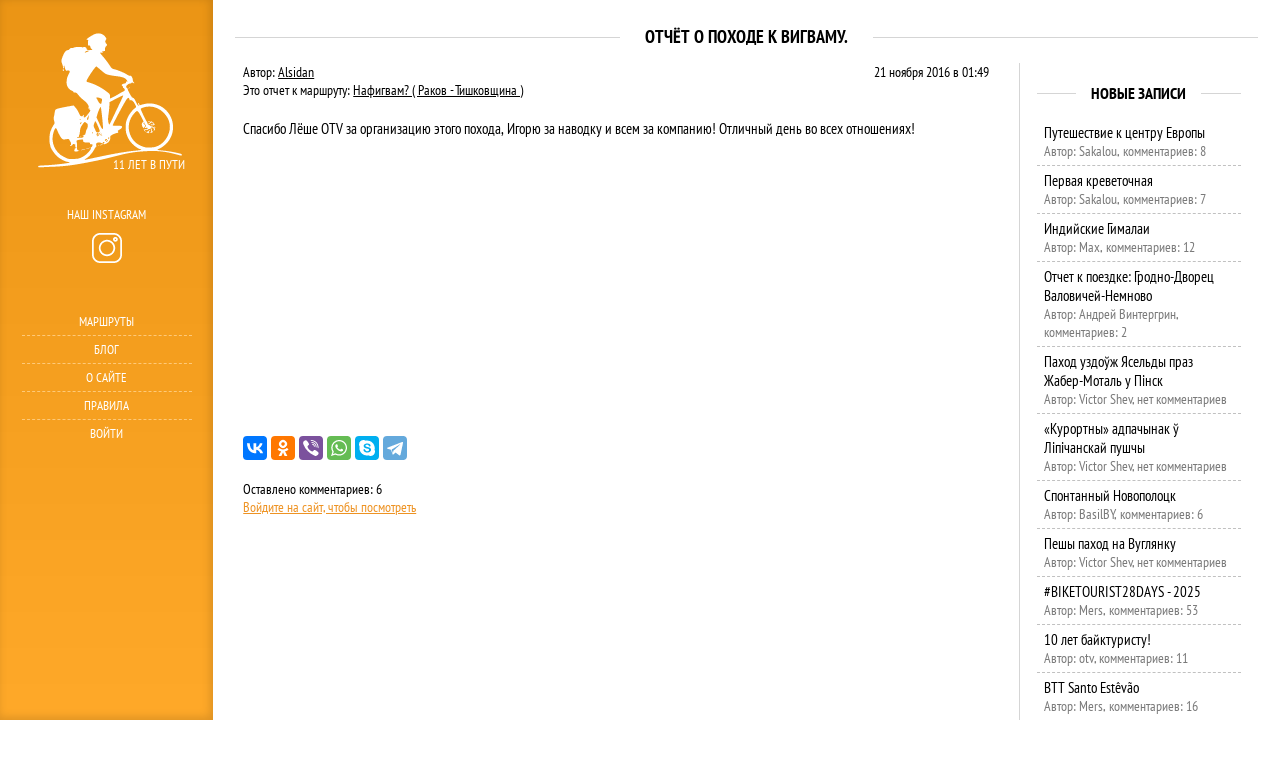

--- FILE ---
content_type: text/html;charset=UTF-8
request_url: https://biketourist.club/blog/2026
body_size: 23079
content:
<!DOCTYPE html> <html> <head> <meta http-equiv="Content-Type" content="text/html; charset=utf-8"> <meta name="viewport" content="width=device-width, initial-scale=1.0, maximum-scale=1.0, user-scalable=no"> <meta name="description" content="Это отчет к маршруту: Нафигвам? (Раков - Тишковщина)"> <meta name="author" content="otv@biketourist.club"/> <meta property="og:locale" content="ru_RU" /> <meta property="og:type" content="article" /> <meta property="og:title" content="Отчёт о походе к вигваму." /> <meta property="og:description" content="Это отчет к маршруту: Нафигвам? (Раков - Тишковщина)" /> <meta property="og:site_name" content="biketourist.club" /> <meta property="og:image" content="https://biketourist.club/view/assets/images/og-blog.jpg" /> <meta property="og:image:secure_url" content="https://biketourist.club/view/assets/images/og-blog.jpg" /> <meta property="og:image:width" content="150" /> <meta property="og:image:height" content="150" /> <link rel="canonical" href="https://biketourist.club/blog/2026" /> <meta property="og:url" content="https://biketourist.club/blog/2026" /> <title> Отчёт о походе к вигваму. </title> <link href="/favicon.ico" rel="shortcut icon" type="image/x-icon" /> <link rel="author" href="/humans.txt" /> <link rel="stylesheet" href="/view/assets/min/style_94.css" /> <script> language = { "close" : "Закрыть", "layers" : "Слои", "download" : "Скачать вариант трека", "photo_g" : "Выберите фотоальбом с Google+", "author" : "Автор", "authors" : "Авторы", "photo" : " фото", "to_google" : "Смотреть на Google+", "to_album" : "Смотреть в альбоме", "to_rodnikbel" : "Полное описание на rodnikbel.by", "to_globus" : "Полное описание на globus.tut.by", "to_route" : "Перейти в маршрут", "real_traks" : "Реальные треки", "example_traks" : "Добавлен трек", "photo_album" : "Фотоальбомы", "choose_album" : "Выберите фотоальбом", "maps" : "Карты", "mapbox" : "MapBox", "osm_cycle" : "OSM Cycle", "osm_mapnik" : "OSM Mapnik", "railroad" : "OSM Railways", "stations" : "Остановки транспорта", "springs" : "<a target='_blank' style='color:#666;' href='http://rodnikbel.by/'>Родники</a>", "attractions" : "<a target='_blank' style='color:#666;' href='http://globustut.by/'>Глобус Беларуси</a>", "zoom_map" : "Увеличьте масштаб карты", "g_sat" : "Google (спутник)", "g_map" : "Google (карта)", "y_sat" : "Yandex (спутник)", "y_map" : "Yandex (карта)", "bing" : "Bing (спутник)", "wikimapia" : "WikiMapia", "photo_coord" : "координаты снимка: ", "photo_value" : "(определены фотоаппаратом либо вручную)", "photo_value2" : "(определены синхронизацией с треком)", "points" : "Точки по маршруту", "start" : "Начало", "finish" : "Окончание", "plan_track" : "Планируемый трек", "all_tracks" : "Все маршруты", "distance_markers" : "Километры", "visicom" : "Visicom", "esri_sat" : "Esri (спутник)", "nokia_sat" : "Nokia (спутник)", "genshtab" : "Генштаб", "open_topo" : "OpenTopoMap", "hills" : "Hike Bike Hills", "point_name" : "Название или описание точки:", "day" : "Температура", "feels_like" : "Ощущается", "humidity" : "Влажность", "clouds" : "Облачность", "sunrise" : "Восход", "sunset" : "Закат", "visibility" : "Видимость", "morning" : "Утро", "evening" : "Вечер", "wind" : "Ветер", "nord" : "северный", "nord-west" : "северо-западный", "west" : "западный", "south-east" : "юго-восточный", "south" : "южный", "weather" : "Погода", "south-west" : "юго-западный", "nord-east" : "северо-восточный", "east" : "восточный", "about_1" : "Прогноз погоды в центральной точке трека на ", "about_2" : " на основе данных ", "subscribe" : "Я еду!", "unsubscribe" : "Отписаться", "dist" : "Длина", "error_img" : "Слишком большой файл или неправильный формат!", "error_comment" : "Ошибка при сохранении комментария!", "date" : "Дата", "album" : "Альбом", "camera" : "Камера", "lens" : "Объектив", "focus" : "Фокус", "iso" : "ISO", "exposure_time" : "Выдержка", "lens_aperture" : "Диафрагма", "coordinates" : "Координаты", "views" : "Просмотры", "like" : "Мне нравится", "like_2" : "Мне понравилось", "yandex_disk" : "Скачать с Яндекс Диск", "yandex_disk_download" : "Ссылка", "dictDefaultMessage" : "Перетащите сюда файлы для загрузки или нажмите", "dictFallbackMessage" : "Ваш браузер не поддерживает перетаскивание файлов", "dictFallbackText" : "Пожалуйста, используйте форму ниже , чтобы загрузить свои файлы", "dictFileTooBig" : "Файл слишком большой ({{filesize}}MiB). Максимальный размер файла: {{maxFilesize}}MiB", "dictInvalidFileType" : "Вы не можете загружать файлы подобного типа", "dictResponseError" : "Ошибка!", "dictCancelUpload" : "Отмена загрузки", "dictCancelUploadConfirmation" : "Вы уверены, что хотите отменить эту загрузку?", "dictRemoveFile" : "Удалить файл", "dictMaxFilesExceeded" : "Вы не можете загружать файлы", "stay_tuned" : "Пожалуйста, дождитесь полной загрузки файлов", "validation" : "Заполните обязательные поля!", "others_authors" : "и другие", "sending_message" : "Отправляем...", "save" : "Сохранить", "not_save" : "Отменить", "clear_all" : "Удалить всё", "zoom_in" : "Увеличить масштаб карты", "zoom_out" : "Уменьшить масштаб карты", "fullscreen_in" : "Открыть на весь экран", "fullscreen_out" : "Свернуть", "polyline" : "Нарисовать линию", "marker" : "Поставить точку", "no_edit" : "Нечего редактировать", "no_delete" : "Нечего удалять", "edit" : "Редактировать слои", "delete" : "Уничтожить слои", "click_to_delete" : "Нажмите на объект для удаления", "click_to_cancel" : "Нажмите кнопку Отменить, чтобы отменить изменения", "click_to_edit" : " ", "measurecontrol" : "Измерение расстояний", "marker_desc" : "Кликните по карте для установки точки", "polyline_1" : "Нажмите кнопку, чтобы начать рисование линии", "polyline_2" : "Нажмите для продолжения линии", "polyline_3" : "Нажмите на последнюю точку для окончания линии", "finish_1" : "Закончить рисование", "finish_2" : "Закончить", "last_point_1" : "Удалить последнюю нарисованную точку", "last_point_2" : "Удалить последнюю точку", }; languageCode = 'ru'; myColor = "ff0000"; </script> <script type="text/javascript" src="/view/assets/min/javascript_first_107.js"></script> <style> body, html {	&&overflow-x: hidden!important; } .mogile-grid {	display: grid;	grid-template-columns: repeat(3, 1fr);	justify-content: center;	align-items: center; } .mobile_menu_header a, #mobile_menu_toggle {	display: flex;	justify-content: flex-start;	align-items: center;	padding-left: 5px; } .mobile_menu_header a+a {	justify-content: center;	padding-left: 0px; } #mobile_menu_toggle {	justify-content: flex-end;	padding-right: 5px; } .dates, .box_head>.dates {	display: inline!important;	color: #000!important;	font-size: 14px!important;	; } .upcoming>.dates {	color: #fff!important;	padding: 1px 5px;	background: -webkit-gradient(linear, left top, left bottom, color-stop(.05, #feae36), color-stop(1, #f7a01d));	background: -moz-linear-gradient(top, #feae36 5%, #f7a01d 100%);	background: -webkit-linear-gradient(top, #feae36 5%, #f7a01d 100%);	background: -o-linear-gradient(top, #feae36 5%, #f7a01d 100%);	background: -ms-linear-gradient(top, #feae36 5%, #f7a01d 100%);	background: linear-gradient(to bottom, #feae36 5%, #f7a01d 100%);	filter: progid:DXImageTransform.Microsoft.gradient(startColorstr='#feae36', endColorstr='#f7a01d', GradientType=0);	background-color: #feae36;	border-radius: 2px;	font-size: 13px; } .from_to_arrow_span {	font-size: 10px!important;	;	width: 10px!important;	height: 12px!important;	display: inline-flex!important; } @media (min-width:1600px) {	.fix_for_desktop_1 {	width: 1600px!important;	-webkit-box-shadow: 0px 4px 8px 0px rgba(34, 60, 80, 0.08);	-moz-box-shadow: 0px 4px 8px 0px rgba(34, 60, 80, 0.08);	box-shadow: 0px 4px 8px 0px rgba(34, 60, 80, 0.08);	background: #fff;	}	.gridlock>.row>.contained.desktop-2 {	width: 265px!important;	}	.gridlock {	background: #faf9f9;	} } #content {	min-height: 80vh!important; } @media (min-height:700px) {	#content {	min-height: 100vh!important;	} } .about__wrapper {	max-width: 1300px;	margin: 30px auto;	display: grid;	grid-template-columns: 1fr 1fr;	column-gap: 30px;	row-gap: 30px;	justify-items: center; } .about__text {	padding-top: 10px;	max-width: 600px; } .about__image {	max-width: 600px; } .about__image img {	width: 100%;	height: 100%;	object-fit: cover; } @media (max-width: 1440px) {	.about__wrapper {	grid-template-columns: 1fr;	row-gap: 20px;	justify-items: center;	} } .padding-for-button {	text-transform: uppercase !important; } @media (min-width:1280px) {	.butleft30 {	margin-left: 30px;	}	.padding-for-button {	padding: 6px 25px !important;	} } @media (max-width:979px) {	.padding-for-button {	width: 100% !important;	font-size: 15px !important;	padding: 10px !important;	}	.padding-for-button+.padding-for-button {	margin-top: 2px;	}	.butleft30 {	margin-top: 20px!important;	}	.mobile_fix_2 {	padding: 0 0!important;	width: calc(100% - 2.082%);	} } @media (min-width:980px) and (max-width:1365px) {	.padding-for-button {	font-size: 11px !important;	padding: 6px 8px !important;	} } @media (min-width:1365px) and (max-width:1430px) {	.padding-for-button {	font-size: 11px !important;	padding: 6px 7px !important;	} } .arrow_main, .arrow_list {	vertical-align: 15%!important; } .left-instagram {	display: flex;	flex-direction: column;	width: 100%;	height: 100px;	align-items: center;	justify-content: center;	font-family: 'PTSansNarrowRegular';	font-size: 13px;	color: #fff;	text-transform: uppercase; } @media (max-height:600px) {	.left-instagram {	height: auto;	} } .description {	font-family: 'PTSansNarrowRegular', arial, sans-serif;	font-size: 15px;	color: #000;	margin: 0 0 8px 0;	text-align: justify;	padding: 0 0; } #logo>svg {	height: 0px!important;	transition: all 2s ease; } @media (min-height:550px) and (max-height:600px) {	#logo>svg {	height: 160px!important;	} } @media (min-height:601px) and (max-height:700px) {	#logo>svg {	height: 175px!important;	} } @media (min-height:701px) and (max-height:800px) {	#logo>svg {	height: 185px!important;	} } @media (min-height:801px) and (max-height:900px) {	#logo>svg {	height: 185px!important;	} } @media (min-height:901px) {	#logo>svg {	height: 200px!important;	} } .blog-grid {	display: grid;	grid-template-columns: repeat(auto-fill, minmax(300px, 1fr));	grid-gap: 30px;	margin-bottom: 40px;	padding: 0 10px; } .blog-grid>div {	display: flex;	justify-content: flex-start;	align-items: center;	width: 100%;	flex-direction: column; } .blog-grid>div>div:first-child>a {	text-decoration: none; } .blog-grid>div>a>img {	max-width: 100%; } .blog-grid>div>div:first-child {	border-bottom: 1px dashed #c1c1c1;	border-top: 1px dashed #c1c1c1;	padding-bottom: 2px;	width: 100%;	margin-bottom: 6px;	text-align: center; } .blog-grid>div>div:first-child>a {	text-transform: uppercase;	font-size: 14px;	padding-top: 2px;	width: 100%; } .blog-grid>div>div:first-child>a>span {	display: block;	text-align: center;	color: #7A7A7A;	font-size: 12px;	width: 100%; } .blog-grid>div>div:nth-child(3), .blog-grid>div>div:nth-child(4) {	width: 100%; } .blog-grid>div>div:nth-child(3)>div {	width: 50%;	float: left;	font-size: 13px;	color: #666;	margin-bottom: 0;	margin-top: 3px; } .blog-grid>div>div:nth-child(3)>div>span {	float: right; } @media (max-width:678px) {	.blog-grid>div>div:nth-child(3)>div,	.blog-grid>div>div:nth-child(4) {	width: 100%;	text-align: center;	}	.blog-grid>div>div:nth-child(3)>div>span {	float: none;	} } @media (min-width:678px) and (max-width:1231px) {	#blog-on-main>div:nth-child(3) {	height: 0;	visibility: hidden;	display: none;	} } .biketourist28days_calendar {	display: grid;	grid-template-columns: repeat(auto-fill, minmax(190px, 1fr));	grid-gap: 20px; } .biketourist28days_calendar>div {	border: 1px solid #ccc;	background: #F6F6F6;	padding: 10px 20px;	border-radius: 2px; } .past {	opacity: .5; } .today {	border: 1px solid #F7A01E!important;	background: #FDF5CE!important; } .biketourist28days_calendar>div>div:first-child {	padding: 0 0 15px 0;	text-align: right;	font-family: "PTSansNarrowBold"; } .biketourist28days_calendar>div>div:last-child {	display: flex;	justify-content: center;	align-items: center; } .biketourist28days_calendar>div>div:last-child input {	width: 30%;	margin: 0 5px; } .biketourist28days_users {	display: grid;	grid-template-columns: repeat(auto-fill, minmax(50px, 1fr));	grid-gap: 10px;	justify-content: flex-start;	align-items: flex-start;	padding-top:5px; } .biketourist28days_users > a > img {	max-width:70%;	border-radius: 100%; } .biketourist28days_users > a {	text-align:center;	font-size: 12px; color: #000; line-height: 13px;	text-decoration:none;	display: flex;	justify-content: flex-start;	align-items: center;	flex-direction: column; } .horizontal-scrollbar {	overflow-x:auto;	overflow-y: hidden!important;	scrollbar-color: #F5A225 #fff; scrollbar-width: thin;	height:80px;	position: relative; } .horizontal-scrollbar::-webkit-scrollbar { height: 5px; } .horizontal-scrollbar::-webkit-scrollbar-track { background-color: #fff;border-radius:5px; } .horizontal-scrollbar::-webkit-scrollbar-thumb { background-color: #F5A225;border-radius:5px; } .biketourist28days { display: grid; grid-gap: 5px; grid-template-columns: repeat(10, 1fr); grid-template-areas: "statistic statistic statistic statistic statistic statistic statistic statistic statistic statistic" "biketourist28days biketourist28days biketourist28days biketourist28days biketourist28days biketourist28days biketourist28days biketourist28days biketourist28days biketourist28days" "users users users users users what_happend what_happend subscribe subscribe subscribe"; } .biketourist28days>div:nth-child(1) {	grid-area: statistic; } .biketourist28days>div:nth-child(2) {	grid-area: biketourist28days; } .biketourist28days>div:nth-child(3) {	grid-area: what_happend;	display: flex;	justify-content: flex-end;	align-items:flex-start;	padding-top:2px;	padding-right:10px; } .biketourist28days>div:nth-child(4) {	grid-area:subscribe;	display: flex;	justify-content: flex-start;	align-items: flex-start; } .biketourist28days>div:nth-child(5) {	grid-area: users;	width: 100%; } .biketourist28days>div:nth-child(1) {	margin-top: 15px;	margin-bottom: 3px;	font-size: 13px; text-transform:uppercase; text-align: center; opacity:0.8; } .biketourist28days>div:nth-child(1) span + span {	margin-left:5px; } .biketourist28days>div:nth-child(3)>a {	font-family: "PTSansNarrowBold";	display: inline-block;	color: #F5A225;	text-decoration: none;	font-size:18px;	text-transform: uppercase; } .biketourist28days>div:nth-child(4)>button {	padding: 5px 25px;	width:100%; } @media (max-width:980px) {	.biketourist28days { grid-template-columns: repeat(6, 1fr); grid-template-areas: "statistic statistic statistic statistic statistic statistic" "biketourist28days biketourist28days biketourist28days biketourist28days biketourist28days biketourist28days" "subscribe subscribe subscribe subscribe subscribe subscribe" "what_happend what_happend what_happend what_happend what_happend what_happend" "users users users users users users" ; }	.biketourist28days>div:nth-child(3) {	display: flex;	justify-content:center;	align-items:center;	padding-top:0px;	padding-right: 0px;	padding: 5px 0; } .biketourist28days>div:nth-child(4) {	display: flex;	justify-content: center;	align-items: center; } } .biketourist28days + .top20 {	margin-top:0px !important; } .h1-seo {	zoom:0.0001; } @media (min-width:1640px) { #talk { width:75%!important; } } @media (min-width:2000px) { #talk { width:73%!important; } } @media (min-width:2300px) { #talk { width:72%!important; } } @media (min-width:2500px) { #talk { width:70%!important; } } @media (min-width:2700px) { #talk { width:68%!important; } } @media (min-width:3600px) { #talk { width:58%!important; } } .biketourist28days-links > a + a { margin-left:20px ; } @media (min-width:981px) { .biketourist28days-links {	display: flex!important; flex-direction: column!important; justify-content: start!important; align-items: end!important;	padding-top: 0px!important;	padding-right:15px; } .biketourist28days-links > a:first-child {	font-size:17px!important;	margin-top:5px; } .biketourist28days-links > a + a { margin-top:7px; margin-left:0px ; } .biketourist28days-links a:last-child {	font-size:14px!important;	border-bottom: 1px dashed #F5A225 } } @media (min-width:1100px) {	.biketourist28days-links > a:first-child {	font-size: 20px!important;	margin-top:1px; } } </style>  <script type="text/javascript" > (function(m,e,t,r,i,k,a){m[i]=m[i]||function(){(m[i].a=m[i].a||[]).push(arguments)}; m[i].l=1*new Date(); for (var j = 0; j < document.scripts.length; j++) {if (document.scripts[j].src === r) { return; }} k=e.createElement(t),a=e.getElementsByTagName(t)[0],k.async=1,k.src=r,a.parentNode.insertBefore(k,a)}) (window, document, "script", "https://mc.yandex.ru/metrika/tag.js", "ym"); ym(92232080, "init", { clickmap:true, trackLinks:true, accurateTrackBounce:true, webvisor:true }); </script> <noscript><div><img src="https://mc.yandex.ru/watch/92232080" style="position:absolute; left:-9999px;" alt="" /></div></noscript>  </head> <body class="gridlock"> <div class="row fix_for_desktop_1"> <header class="mobile-3 tablet-6 desktop-hide contained"> <div class="mobile-3 tablet-6 desktop-hide padded mobile_menu_header" style="padding-top: 12px; padding-bottom: 7px;"> <div class="mogile-grid"> <a style="padding-bottom:3px;" href="https://www.instagram.com/biketourist.club/" target="_blank"> <svg version="1.0" xmlns="http://www.w3.org/2000/svg" width="29" height="29" viewBox="0 0 512.000000 512.000000" preserveAspectRatio="xMidYMid meet"> <g transform="translate(0.000000,512.000000) scale(0.100000,-0.100000)" fill="#fff" stroke="none"> <path d="M1218 5109 c-167 -20 -364 -85 -514 -170 -388 -223 -644 -611 -693 -1052 -15 -133 -15 -2521 0 -2654 71 -643 579 -1151 1222 -1222 133 -15 2521 -15 2654 0 643 71 1151 579 1222 1222 15 133 15 2521 0 2654 -71 643 -579 1151 -1222 1222 -118 13 -2554 13 -2669 0z m2773 -321 c208 -57 368 -148 508 -289 141 -140 232 -300 290 -508 l26 -96 0 -1335 0 -1335 -26 -96 c-58 -208 -149 -368 -290 -508 -140 -141 -300 -232 -508 -290 l-96 -26 -1335 0 -1335 0 -96 26 c-208 58 -368 149 -508 290 -141 140 -232 300 -290 508 l-26 96 0 1335 0 1335 26 96 c58 208 149 368 289 508 166 166 385 276 615 310 33 5 645 8 1360 7 l1300 -1 96 -27z"/> <path d="M3945 4453 c-244 -34 -410 -271 -351 -501 41 -163 145 -266 307 -308 275 -70 545 179 499 460 -25 157 -140 289 -290 334 -44 13 -125 20 -165 15z m112 -319 c54 -34 63 -117 18 -164 -37 -38 -82 -47 -128 -25 -70 33 -85 125 -29 177 41 39 89 43 139 12z"/> <path d="M2367 3945 c-553 -76 -1020 -492 -1161 -1037 -124 -477 15 -981 368 -1334 550 -550 1422 -550 1972 0 550 550 550 1422 0 1972 -316 315 -739 459 -1179 399z m353 -300 c240 -36 444 -139 615 -310 431 -430 431 -1120 0 -1550 -430 -431 -1120 -431 -1550 0 -431 430 -431 1120 0 1550 249 249 591 363 935 310z"/> </g> </svg> </a> <a href="/" style="padding-bottom: 5px; text-align: center; font-size:15px; flex-direction: column;">biketourist.club <br>  </a> <div id="mobile_menu_toggle"> <svg id="mobile_menu_icon"> <rect width="30" height="4" fill="#fff" /> <rect width="30" height="4" y="7" fill="#fff" /> <rect width="30" height="4" y="14" fill="#fff" /> <rect width="30" height="4" y="21" fill="#fff" /> </svg> </div> </div> </div> <div class="mobile-3 tablet-6 desktop-hide" id="mobile_menu_nav"> <nav class="mobile-3 tablet-5 centered desktop-hide"> <a href="#enter" class="nav_link enter">Войти</a> </nav> <nav class="mobile-3 tablet-5 centered desktop-hide"> <a href="/route/" class="nav_link">Маршруты</a> </nav> <nav class="mobile-3 tablet-5 centered desktop-hide"> <a href="/blog/" class="nav_link">Блог</a> </nav> </div> </header> <section class="mobile-hide tablet-hide desktop-2 left_menu contained" style="background-color: #F7AD34;"> <div class="mobile-hide tablet-hide desktop-12 bottom100" style="margin-bottom:-15px;"> <a href="/" style="text-decoration:none;"> <div class="mobile-hide tablet-hide desktop-12 centered" id="logo" style="display:inline-block" > <svg xmlns:dc="http://purl.org/dc/elements/1.1/" xmlns:cc="http://creativecommons.org/ns#" xmlns:rdf="http://www.w3.org/1999/02/22-rdf-syntax-ns#" xmlns:svg="http://www.w3.org/2000/svg" xmlns="http://www.w3.org/2000/svg" xmlns:sodipodi="http://sodipodi.sourceforge.net/DTD/sodipodi-0.dtd" xmlns:inkscape="http://www.inkscape.org/namespaces/inkscape" class="mobile-hide tablet-hide desktop-12 contained" id="svg4734" version="1.1" inkscape:version="0.91 r13725" width="370" height="200" viewBox="0 0 320 320" sodipodi:docname="logo.svg"> <metadata id="metadata4740"> <rdf:RDF> <cc:Work rdf:about=""> <dc:format>image/svg+xml</dc:format> <dc:type rdf:resource="http://purl.org/dc/dcmitype/StillImage" /> <dc:title></dc:title> </cc:Work> </rdf:RDF> </metadata> <defs id="defs4738" /> <defs> <linearGradient id="testbed1" y2="96%" x2="96%" > <stop stop-color="#feae36" offset="0.49999999" /> <stop stop-color="#F7A01D" offset="0.511111" /> </linearGradient> </defs> <sodipodi:namedview pagecolor="#ffffff" bordercolor="#666666" borderopacity="1" objecttolerance="10" gridtolerance="10" guidetolerance="10" inkscape:pageopacity="0" inkscape:pageshadow="2" inkscape:window-width="1366" inkscape:window-height="706" id="namedview4736" showgrid="false" inkscape:zoom="0.73981191" inkscape:cx="-131.15255" inkscape:cy="159.4797" inkscape:window-x="-8" inkscape:window-y="-8" inkscape:window-maximized="1" inkscape:current-layer="layer3" /> <text font-size="22" x="175" y="270" font-family="PTSansNarrowRegular" fill="white"> 11 ЛЕТ В ПУТИ </text> <g inkscape:groupmode="layer" id="layer3" inkscape:label="Layer 1"> <path style="fill:#ffffff" d="m 45.627411,265.66677 c 0,-1.48146 1.002953,-1.65796 12.425085,-2.18652 13.735606,-0.63561 40.678022,-3.69847 41.748502,-4.74604 0.375392,-0.36736 -0.87424,-0.87929 -2.77697,-1.13761 -5.95643,-0.80867 -15.14413,-5.87063 -20.355184,-11.21466 -4.079395,-4.18351 -10.089606,-13.5208 -10.044674,-15.60513 0.0076,-0.36313 -0.376653,-2.12958 -0.854391,-3.92542 -1.174419,-4.41467 -0.794919,-16.96593 0.640486,-21.18306 1.399055,-4.11034 4.139878,-9.69329 6.243128,-12.71699 1.403269,-2.01737 1.434487,-2.59047 0.364742,-6.69516 -0.725633,-2.78433 -0.900746,-5.20548 -0.461135,-6.37584 0.389811,-1.03779 0.980369,-4.08739 1.312342,-6.77687 0.331981,-2.68948 1.127726,-5.4205 1.768321,-6.06892 1.259962,-1.27534 9.193795,-3.23464 22.594755,-5.57989 l 8.467442,-1.48185 3.1532,3.52351 c 2.77668,3.1028 4.87083,6.68417 7.62251,13.03589 1.06217,2.45181 4.53585,3.14513 5.08615,1.01515 0.60156,-2.32843 2.07982,-1.91438 1.63195,0.4571 -0.59509,3.15103 1.31967,3.56191 3.87621,0.83178 6.26841,-6.69405 9.4474,-12.25433 6.30933,-11.03544 -1.15615,0.44907 -1.20826,0.3243 -0.31805,-0.76143 0.58557,-0.71418 0.82872,-1.34647 0.54033,-1.40509 -0.28838,-0.0586 -0.90339,-0.2025 -1.3667,-0.31974 -0.46331,-0.11724 -1.07833,-0.26113 -1.36671,-0.31976 -0.28839,-0.0586 -0.0947,-0.63066 0.43058,-1.27122 1.8188,-2.21826 -1.62195,-7.78535 -7.68146,-12.42849 -3.04022,-2.3296 -6.9886,-6.07552 -8.77418,-8.32429 -4.02688,-5.07146 -4.3883,-5.33847 -7.24781,-5.35458 -1.43538,-0.007 -2.31654,-0.4744 -2.31654,-1.22592 0,-0.66707 -1.31434,-1.65193 -2.92076,-2.18857 -3.468682,-1.15873 -6.652902,-4.73803 -8.063322,-9.06381 -1.6106,-4.93973 -0.5974,-13.16025 2.2165,-17.98334 1.31051,-2.24625 2.4866,-4.73161 2.613532,-5.52304 0.27069,-1.68776 -2.349442,-2.75794 -4.813872,-1.96621 -1.37297,0.44108 -1.94263,-0.0368 -2.94833,-2.47313 -0.68562,-1.6609 -1.24656,-3.8222 -1.24656,-4.80286 0,-1.01802 -0.37613,-1.54773 -0.87665,-1.23462 -0.48215,0.30163 -0.64722,1.28007 -0.36681,2.17434 0.2804,0.89427 0.20637,2.10899 -0.16453,2.69938 -0.43099,0.68605 -0.87672,-0.15745 -1.23504,-2.33718 -0.30838,-1.87584 -1.1861,-5.10415 -1.95051,-7.174 -1.36196,-3.68789 -1.3425,-3.89824 0.97006,-10.48799 2.64983,-7.55077 5.85234,-11.754714 8.95457,-11.754714 1.23471,0 2.57992,-0.808525 3.36624,-2.02323 0.957482,-1.479133 1.864652,-1.915847 3.373312,-1.623931 1.13499,0.219619 2.95843,-0.167676 4.05207,-0.860648 1.97578,-1.251932 13.62011,-1.482287 14.79536,-0.292683 0.28387,0.28732 1.03774,0.08416 1.67531,-0.451389 1.59005,-1.335723 5.14264,0.626738 5.4813,3.027883 0.21923,1.554346 0.90915,1.832278 5.09722,2.053381 5.02527,0.265304 6.00528,-0.390211 3.21773,-2.152306 -0.89427,-0.565304 -1.74718,-2.096457 -1.89536,-3.402575 -0.21281,-1.875908 -0.70196,-2.374756 -2.32865,-2.374756 -1.90518,0 -2.05246,-0.30017 -1.96842,-4.011868 0.05,-2.206526 0.3356,-4.412779 0.6348,-4.902785 0.31095,-0.509276 -0.19903,-0.890917 -1.19049,-0.890917 -0.95397,0 -1.73448,-0.338634 -1.73448,-0.752513 0,-0.992316 9.61561,-7.246129 13.89925,-9.039798 7.15698,-2.996821 14.75981,-0.91758 18.87544,5.162112 1.88544,2.785174 1.91816,3.043198 0.57642,4.543918 -1.58333,1.770886 -1.15514,5.294334 0.84788,6.976971 1.63038,1.369607 1.4783,2.704486 -0.50384,4.422354 -1.58318,1.372098 -2.07881,3.32327 -1.72881,6.805944 0.11412,1.13563 -0.48008,1.492152 -2.4869,1.492152 -2.25351,0 -2.55912,0.247918 -2.10213,1.705318 0.54891,1.75053 -0.74515,2.39153 -1.69325,0.83874 -0.54449,-0.89174 -2.09745,-0.35887 -2.09745,0.7197 0,0.33282 2.43605,3.40711 5.41344,6.83174 2.97738,3.42463 7.4907,9.38647 10.02957,13.24851 4.44401,6.76008 4.77905,7.05996 8.98543,8.04276 6.0716,1.4186 16.5055,5.74392 21.21219,8.79343 2.1686,1.40504 4.44302,2.48623 5.05428,2.40265 0.61125,-0.0836 1.58012,-0.10653 2.15304,-0.051 1.26051,0.12226 3.73561,5.82542 3.40609,7.84839 -0.12973,0.79642 0.48626,2.25679 1.36886,3.24527 1.37103,1.53552 1.40893,1.79724 0.2603,1.79724 -0.73942,0 -1.59394,-0.40869 -1.89894,-0.9082 -0.3656,-0.59875 -1.07196,-0.43422 -2.07315,0.48288 -0.83522,0.7651 -2.03073,1.27205 -2.65668,1.12655 -1.74692,-0.40605 -6.60836,3.47604 -6.60836,5.27709 0,0.8794 0.75573,2.1347 1.67939,2.78956 0.92367,0.65485 1.47346,1.39911 1.22176,1.65388 -0.52239,0.52877 5.06609,11.40854 7.01956,13.66584 0.71023,0.82068 1.89594,1.49328 2.63493,1.49467 0.85253,0.002 2.50238,2.49466 4.51415,6.82127 1.74379,3.7503 3.58494,6.81874 4.09142,6.81874 0.50648,0 0.72715,-0.47962 0.49037,-1.06582 -0.23678,-0.5862 -0.69696,-1.73729 -1.02262,-2.55798 -0.90462,-2.27961 0.87439,-1.77665 1.91825,0.54234 l 0.9158,2.0345 5.72961,-1.60816 c 26.26018,-7.37059 51.82888,12.15221 51.82888,39.57358 0,7.6345 -1.68737,13.83322 -5.69453,20.91942 -3.17335,5.61174 -11.3866,13.24166 -16.8131,15.61899 -2.51509,1.10187 -4.57936,2.24161 -4.58727,2.53278 -0.008,0.29117 3.11295,0.79226 6.93524,1.11353 9.07188,0.76251 15.95448,1.81522 26.53493,4.05859 7.15292,1.51663 8.63439,2.09892 8.63439,3.39373 0,1.95616 0.25854,1.97145 -8.96721,-0.53041 -20.50439,-5.56044 -33.50298,-6.85274 -55.26167,-5.49407 -16.84164,1.05164 -29.24689,3.08101 -46.54392,7.61411 -21.47371,5.6277 -34.35575,8.5147 -56.43936,12.64867 -22.05278,4.12818 -36.525842,5.84416 -54.754611,6.4919 -7.412932,0.26341 -16.226318,0.6789 -19.585303,0.92331 -5.582055,0.40617 -6.107245,0.3058 -6.107245,-1.16716 z M 150.04214,248.87692 c 26.80601,-5.71985 48.26524,-9.37373 63.11711,-10.74698 6.04917,-0.55933 10.79872,-1.34414 10.55455,-1.74403 -0.24416,-0.39988 -1.04019,-0.72707 -1.76894,-0.72707 -0.72877,0 -2.69652,-0.83164 -4.37279,-1.84807 -10.39957,-6.306 -16.79636,-14.56594 -20.02946,-25.86332 -1.09101,-3.81231 -1.25757,-14.70701 -0.29279,-19.15296 1.95842,-9.02502 8.83647,-19.57014 16.31393,-25.01178 1.51191,-1.10028 1.49278,-1.28678 -0.54841,-5.34639 -2.78098,-5.53098 -5.80386,-8.37981 -8.1067,-7.64 -1.36936,0.43991 -1.75643,0.1988 -1.75643,-1.0941 0,-0.91211 -0.50432,-2.08203 -1.12072,-2.59984 -0.85631,-0.71935 -1.62615,-0.39194 -3.26298,1.38775 -2.78549,3.0286 -25.44275,45.32646 -24.68678,46.08669 0.31763,0.31941 4.05063,0.58075 8.29556,0.58075 7.66774,0 7.71805,0.0138 7.71805,2.12827 0,1.67042 -0.88107,2.60993 -4.09551,4.3672 -2.38032,1.30126 -3.70327,2.4843 -3.15893,2.82483 1.7621,1.10232 1.00099,3.04324 -1.19336,3.04324 -1.17148,0 -4.34469,1.13163 -7.05158,2.51474 -4.41979,2.25834 -4.87882,2.74127 -4.50201,4.7365 0.71041,3.76161 -2.10618,8.69157 -6.07743,10.63748 -4.91243,2.4071 -7.21454,2.08314 -4.52713,-0.63706 0.74939,-0.75855 0.64059,-1.12833 -0.45752,-1.55486 -0.79242,-0.30778 -1.70872,-0.26784 -2.03622,0.0887 -0.3275,0.35662 -0.11926,0.82049 0.46277,1.03082 0.58202,0.21033 0.85197,0.7202 0.5999,1.13307 -0.25209,0.41284 -1.72856,0.13752 -3.28106,-0.61185 -3.24884,-1.56817 -8.9068,-0.95616 -8.9068,0.96344 0,0.64383 -0.23008,1.77753 -0.51131,2.51933 -0.34768,0.91708 -0.0107,1.38038 1.05297,1.44763 1.43882,0.091 1.44436,0.13052 0.069,0.49297 -0.82239,0.21673 -2.61162,2.63253 -3.97606,5.36846 -2.91508,5.84521 -9.63971,13.51792 -13.8673,15.82241 -2.83186,1.54366 -4.18059,3.30671 -1.93143,2.52474 0.57914,-0.20136 11.08024,-2.50571 23.33579,-5.12079 z m -0.9601,-19.76915 c 0.60808,-0.2463 1.33465,-0.21602 1.61456,0.0673 0.27991,0.28334 -0.21763,0.48486 -1.10563,0.44784 -0.98133,-0.0409 -1.18093,-0.24295 -0.50893,-0.51514 z m 3.94865,-1.12286 c 0.92661,-0.40303 2.4429,-0.7328 3.36951,-0.7328 1.68475,0 1.68475,0 0,0.7328 -0.92661,0.40305 -2.4429,0.73281 -3.36951,0.73281 -1.68476,0 -1.68476,0 0,-0.73281 z m -32.22878,21.55572 c 3.27341,-1.55664 7.39634,-4.43929 9.73491,-6.80639 4.60606,-4.66227 7.30449,-9.31441 5.7715,-9.95015 -0.53217,-0.22069 -0.34129,-0.43154 0.42417,-0.46856 0.76546,-0.037 1.78819,-1.21842 2.27272,-2.6253 0.85401,-2.47971 0.80199,-2.55797 -1.70059,-2.55797 -2.04363,0 -2.50139,-0.31093 -2.19679,-1.49216 0.33167,-1.28622 -0.27202,-1.50037 -4.3742,-1.55169 -6.24076,-0.0781 -7.60739,-0.68289 -7.60739,-3.36667 0,-2.19422 -0.0156,-2.199 -5.26486,-1.60938 -5.45274,0.61247 -6.94825,1.56508 -5.89753,3.75661 0.33726,0.70344 0.52586,3.70809 0.41912,6.67699 -0.24368,6.77778 0.72181,8.85256 3.82734,8.22469 1.25557,-0.25385 0.57704,0.23499 -1.50785,1.0863 -4.28826,1.751 -7.92078,0.96066 -6.72253,-1.46264 1.29398,-2.61689 2.26033,-10.25707 1.31173,-10.37087 -3.79019,-0.45471 -4.6055,-0.42991 -4.26381,0.12969 0.44696,0.73204 -1.01776,2.0271 -3.17166,2.8043 -0.81079,0.29258 -1.47417,0.16028 -1.47417,-0.29395 0,-0.45425 0.50295,-0.82591 1.11767,-0.82591 1.36635,0 0.88482,-4.89475 -0.67105,-6.82126 -0.56811,-0.70344 -1.280122,-1.98198 -1.582272,-2.84121 -0.46643,-1.3264 -1.14449,-1.48052 -4.49202,-1.02099 -2.16847,0.29766 -4.18532,0.693 -4.48189,0.87853 -0.29656,0.18552 -1.64964,-0.36197 -3.00683,-1.21666 -2.27955,-1.43555 -5.50484,-6.91622 -9.194443,-15.62397 -2.091719,-4.93664 -3.19301,-4.17621 -5.97836,4.12797 -5.505779,16.41479 2.087026,34.76627 17.537003,42.38623 8.41603,4.1508 7.6801,3.98915 17.070032,3.74959 7.4541,-0.19017 9.07743,-0.52575 14.10205,-2.91517 z m 1.87395,-13.49019 c 2.30049,-0.63869 4.32615,-1.01605 4.50148,-0.83858 0.42117,0.42631 -5.80051,2.16296 -7.42061,2.0713 -0.69497,-0.0393 0.61864,-0.59405 2.91913,-1.23272 z m 7.18942,-2.09692 c 1.15826,-0.37547 2.86409,-0.68267 3.79069,-0.68267 1.33406,0 1.24637,0.14211 -0.42118,0.68267 -1.15827,0.37547 -2.86409,0.68267 -3.79071,0.68267 -1.33404,0 -1.24636,-0.14211 0.4212,-0.68267 z m -18.53233,-1.3293 c 0,-0.67578 -0.37907,-1.22867 -0.84238,-1.22867 -0.46331,0 -0.84238,0.79004 -0.84238,1.75564 0,0.9656 0.37907,1.5185 0.84238,1.22867 0.46331,-0.28984 0.84238,-1.07988 0.84238,-1.75564 z m 135.20176,-0.76591 c 9.39892,-2.12945 17.93191,-9.50786 22.72205,-19.64757 6.58324,-13.93537 4.05017,-28.30272 -6.97828,-39.58005 -10.18851,-10.41842 -24.19185,-13.57354 -37.43502,-8.43453 -1.27409,0.49442 -2.31654,1.31691 -2.31654,1.82778 0,1.42574 8.51558,19.54683 10.02042,21.32339 0.73097,0.86294 1.35579,2.01403 1.3885,2.55797 0.12776,2.12447 1.47646,3.97329 2.8985,3.97329 0.82032,0 1.97771,0.593 2.57197,1.31779 0.59426,0.72478 1.57587,1.12536 2.18136,0.89018 0.6055,-0.23518 2.29142,0.77745 3.74649,2.25029 2.33493,2.36341 2.48811,2.79446 1.30439,3.67057 -0.73767,0.54599 -1.06281,1.30405 -0.72253,1.68458 0.34028,0.38054 0.12645,0.40436 -0.47519,0.053 -0.769,-0.44918 -0.8355,-0.95408 -0.22391,-1.69998 0.63167,-0.7704 0.27375,-1.58576 -1.30668,-2.9767 l -2.17665,-1.91567 -1.22731,1.77362 c -0.67503,0.9755 -2.1535,1.77363 -3.28549,1.77363 -1.13202,0 -2.05819,0.3837 -2.05819,0.85266 0,0.46896 -1.32674,0.85266 -2.94832,0.85266 -1.62158,0 -2.94833,0.38369 -2.94833,0.85265 0,0.46897 0.42645,0.75674 0.94768,0.6395 0.52122,-0.11724 1.06139,0.27604 1.20038,0.87397 0.139,0.59793 0.0592,0.69146 -0.17724,0.20785 -0.23648,-0.48361 -0.75763,-0.67429 -1.15813,-0.42376 -0.40049,0.25054 -1.13959,-0.32262 -1.64244,-1.27367 -0.50286,-0.95107 -0.80618,-1.76445 -0.67405,-1.80754 0.13213,-0.043 1.66377,-0.14712 3.40364,-0.2312 1.73986,-0.0841 3.16138,-0.43253 3.15891,-0.77433 -0.003,-0.34179 -0.004,-0.99556 -0.004,-1.45279 0,-0.46896 -1.10157,-0.60834 -2.52714,-0.31975 -2.84047,0.57503 -3.12285,0.17057 -1.22329,-1.75217 1.00884,-1.02115 1.09743,-1.71019 0.39156,-3.04521 -0.50204,-0.94901 -1.26641,-1.72545 -1.69888,-1.72545 -0.43247,0 -0.56811,-0.57554 -0.30143,-1.27899 0.53091,-1.40038 -0.97285,-1.78317 -1.78429,-0.45422 -0.27697,0.45363 0.26927,1.31331 1.21386,1.91042 2.02219,1.2783 2.22617,3.44992 0.46315,4.93094 -0.68986,0.57953 -1.01318,1.48983 -0.71849,2.02289 0.29469,0.53307 -0.33194,0.0635 -1.39253,-1.04366 -2.6571,-2.77357 -3.13649,-8.33603 -0.78358,-9.09193 2.13605,-0.68623 1.84285,-1.65763 -3.39807,-11.25788 -5.50957,-10.09241 -5.89318,-10.25311 -11.01344,-4.61325 -9.40678,10.36136 -12.15753,23.70346 -7.49024,36.33013 4.53882,12.27914 13.29418,19.63922 27.31421,22.96136 2.10929,0.49981 11.79077,0.0331 15.16282,-0.73077 z m -10.52973,-24.20705 c 0,-0.45273 -0.75814,-0.62248 -1.68476,-0.3772 -1.18975,0.31492 -1.68476,0.0262 -1.68476,-0.9828 0,-0.78582 0.35459,-1.20694 0.78799,-0.93581 0.43339,0.27112 1.71993,-0.45037 2.85899,-1.60332 1.13904,-1.15295 2.29832,-1.86617 2.57617,-1.58493 0.27783,0.28124 -0.26864,1.05995 -1.21439,1.73046 -1.29908,0.92102 -1.49375,1.49453 -0.79611,2.34538 0.63878,0.77908 0.65116,1.29659 0.0402,1.67882 -0.48583,0.30391 -0.88331,0.18214 -0.88331,-0.2706 z m 2.78111,-1.25665 c -0.28285,-0.46327 -0.10394,-0.58559 0.3976,-0.27184 1.1283,0.70584 1.98331,-1.79017 1.49407,-4.36159 -0.22296,-1.17193 0.0503,-1.91398 0.70514,-1.91398 0.70998,0 0.94415,0.86328 0.69682,2.56897 -0.27169,1.8737 -0.0612,2.48843 0.77768,2.27139 0.63259,-0.16367 0.86351,-0.13585 0.51314,0.0618 -0.35037,0.19767 -0.38656,0.76961 -0.0804,1.27098 0.32898,0.53879 0.15888,0.66278 -0.41594,0.30317 -0.53488,-0.3346 -0.97253,-0.26598 -0.97253,0.1525 0,1.03299 -2.47457,0.96832 -3.11553,-0.0814 z m 7.32743,-8.67906 c 0,-0.70345 0.3159,-1.27899 0.70198,-1.27899 0.3861,0 0.70199,0.57554 0.70199,1.27899 0,0.70344 -0.31589,1.27899 -0.70199,1.27899 -0.38608,0 -0.70198,-0.57555 -0.70198,-1.27899 z m -6.45824,-4.4156 c 0,-0.67644 0.82625,-0.85993 2.41965,-0.53737 2.33384,0.47246 2.3849,0.41261 1.43953,-1.68757 -1.08095,-2.4014 -2.66915,-2.27992 -5.24316,0.40102 -0.83841,0.87325 -1.95258,1.31984 -2.47593,0.99244 -0.60959,-0.38135 -0.28883,-0.89459 0.89259,-1.42819 1.91152,-0.86335 2.47236,-2.19816 1.00177,-2.38422 -0.4633,-0.0586 -1.18986,-0.15456 -1.61455,-0.21317 -0.4247,-0.0586 -0.99821,-0.33537 -1.27446,-0.61499 -0.70687,-0.7155 3.10009,-0.42646 4.29123,0.32581 0.53956,0.34075 1.13186,0.16152 1.31621,-0.39829 0.21924,-0.66571 0.94842,-0.39714 2.10771,0.77629 0.97487,0.98678 2.01366,1.55003 2.30841,1.25169 0.29475,-0.29835 0.3005,0.0785 0.0128,0.83746 -0.28773,0.75895 -0.0597,1.66987 0.50682,2.02424 0.70202,0.43915 0.81297,0.28893 0.34847,-0.47183 -0.46159,-0.75596 -0.35331,-0.91083 0.3355,-0.47993 1.9063,1.19253 0.42334,2.461 -2.97827,2.54749 -2.13296,0.0542 -3.39428,-0.2954 -3.39428,-0.94088 z m -74.39321,28.26942 c 1.61662,-1.97168 0.6583,-2.17268 -1.58437,-0.33232 -1.35474,1.1117 -1.58902,1.63192 -0.73494,1.63192 0.68956,0 1.73326,-0.58482 2.31931,-1.2996 z m -1.87013,-1.42891 c 1.47647,-1.49449 1.23852,-2.29882 -0.63776,-2.15576 -0.90674,0.0692 -1.47863,0.29776 -1.27087,0.50805 0.20775,0.21029 -0.0445,0.89728 -0.56048,1.52663 -1.22732,1.49687 1.0019,1.6062 2.46911,0.12108 z m 4.57632,-4.80575 c -0.40081,-1.05724 -0.59844,-0.99339 -1.08022,0.349 -0.32433,0.90363 -0.40019,1.97172 -0.16859,2.37351 0.66873,1.16017 1.79221,-1.28913 1.24881,-2.72251 z m -44.15718,-1.20549 c 0.18234,-0.96797 -0.25848,-1.50906 -1.25486,-1.54028 -0.84476,-0.0264 -0.20917,-0.50609 1.41241,-1.06582 2.65237,-0.91554 3.02882,-1.44565 3.75036,-5.28099 0.44113,-2.34481 1.24152,-4.71716 1.77865,-5.2719 0.53713,-0.55472 1.24167,-2.66506 1.56563,-4.68961 0.54864,-3.42868 0.40187,-3.84019 -2.14086,-6.00288 -3.17544,-2.70083 -3.47861,-2.55074 -7.79014,3.85656 -2.47934,3.6845 -3.06551,5.43308 -3.46814,10.34563 -0.26649,3.25145 -0.88499,6.40014 -1.37444,6.99709 -0.48944,0.59694 -0.64536,1.48585 -0.34647,1.97536 0.3083,0.50492 -0.18553,0.89 -1.14134,0.89 -0.92661,0 -1.9302,0.40201 -2.23021,0.89334 -0.36523,0.59817 1.35504,0.80946 5.20645,0.63949 4.68902,-0.20694 5.80384,-0.52958 6.03296,-1.74599 z m -5.9497,-1.2042 c 0.57913,-0.23653 1.52681,-0.23653 2.10595,0 0.57913,0.23654 0.10529,0.43008 -1.05298,0.43008 -1.15827,0 -1.63211,-0.19354 -1.05297,-0.43008 z m 33.28542,-2.84593 c 2.7472,-4.2472 1.85105,-4.4285 -1.27504,-0.25796 -2.45382,3.2737 -3.26896,2.86644 -0.95519,-0.47725 1.31274,-1.89706 1.29018,-1.95712 -0.63178,-1.68187 -2.09536,0.30008 -2.58769,1.83849 -1.38749,4.33556 1.05752,2.20019 1.80318,1.86355 4.2495,-1.91848 z m 4.83221,1.70532 c 0,-0.46896 -0.16716,-0.85266 -0.37147,-0.85266 -0.20431,0 -0.60575,0.3837 -0.89209,0.85266 -0.28635,0.46896 -0.11919,0.85266 0.37146,0.85266 0.49066,0 0.8921,-0.3837 0.8921,-0.85266 z m -0.84238,-2.76678 c 0,-0.47564 -0.55871,-0.38331 -1.26357,0.2088 -0.69496,0.58381 -1.26356,1.44516 -1.26356,1.91412 0,0.47565 0.55871,0.38331 1.26356,-0.2088 0.69496,-0.58381 1.26357,-1.44516 1.26357,-1.91412 z m -15.16282,-1.97316 c 0,-0.73112 -0.37907,-1.09218 -0.84237,-0.80234 -0.46331,0.28984 -0.84238,0.88802 -0.84238,1.32932 0,0.44128 0.37907,0.80232 0.84238,0.80232 0.4633,0 0.84237,-0.59818 0.84237,-1.3293 z m 10.46085,-0.89357 c 0.73285,-0.28465 1.33245,-1.27407 1.33245,-2.19871 0,-1.88561 -6.68238,-16.89487 -7.52188,-16.89487 -0.29617,0 -1.19985,1.80619 -2.00817,4.01376 -1.41841,3.87379 -1.41257,4.13395 0.16776,7.46076 0.90057,1.89585 2.04063,4.50216 2.53346,5.79181 0.88904,2.32642 2.67912,2.92153 5.49638,1.82725 z m 5.51442,-25.58885 c -1.05013,-10.0275 -2.15559,-18.23182 -2.4566,-18.23182 -0.91629,0 -4.37107,7.78863 -5.87726,13.25003 l -1.42026,5.14977 4.9488,10.62441 c 6.78185,14.55965 7.33114,13.32597 4.80532,-10.79239 z m -35.75411,8.35995 c -0.77168,-0.78109 -3.04284,2.43458 -2.42926,3.43951 0.26519,0.43431 1.04986,-0.0307 1.74369,-1.03341 0.69386,-1.0027 1.00235,-2.08544 0.68557,-2.4061 z m 55.11467,-9.75177 c 3.62174,-7.62063 8.90386,-18.6519 11.73803,-24.51392 2.83418,-5.86203 5.15318,-11.16355 5.15333,-11.78117 1.8e-4,-0.6844 -4.56127,1.30003 -11.68036,5.08148 l -11.68064,6.2044 -0.57719,8.56106 c -0.31745,4.70858 -0.92024,10.2877 -1.33953,12.39803 -1.10276,5.55024 -0.99977,12.94504 0.21725,15.59752 0.57913,1.26225 1.17248,2.29799 1.31854,2.30164 0.14607,0.004 3.22883,-6.22841 6.85057,-13.84904 z m -56.39529,5.32911 c 0,-0.46896 -0.37907,-0.85266 -0.84237,-0.85266 -0.46332,0 -0.84239,0.3837 -0.84239,0.85266 0,0.46896 0.37907,0.85266 0.84239,0.85266 0.4633,0 0.84237,-0.3837 0.84237,-0.85266 z m 13.80199,-4.26329 0.53936,-3.83696 -1.9817,3.41063 c -1.39329,2.39794 -1.73216,3.73784 -1.14125,4.5126 1.1904,1.56079 1.96117,0.34172 2.58359,-4.08627 z m 21.95991,-24.08759 c 0.18102,-0.5862 0.56749,-2.51611 0.85881,-4.28867 0.50419,-3.06763 0.38694,-3.28322 -2.43445,-4.47646 -2.78019,-1.17581 -7.23015,-1.71498 -7.23015,-0.87601 0,0.38186 2.65426,5.26275 4.77923,8.78848 1.2564,2.08463 3.49946,2.55962 4.02656,0.85266 z m 20.88092,-10.97535 c 2.86532,-1.46407 6.73999,-3.65679 8.61036,-4.87272 1.87037,-1.21594 5.17367,-3.05705 7.34067,-4.09136 3.25442,-1.55334 3.85907,-2.19383 3.47489,-3.68087 -0.25581,-0.99016 -1.18652,-2.19108 -2.06824,-2.66872 -0.88172,-0.47765 -1.36501,-1.25842 -1.07399,-1.73506 0.29102,-0.47663 -0.15789,-1.37509 -0.99758,-1.99659 -1.2689,-0.93916 -1.34367,-1.35324 -0.44281,-2.45195 0.59615,-0.72709 2.28766,-1.44007 3.7589,-1.58443 2.06405,-0.20251 2.73841,-0.71551 2.95263,-2.24611 0.18257,-1.30455 0.68727,-1.82456 1.47416,-1.51892 1.78566,0.69358 1.40024,-0.43897 -1.19231,-3.50362 -2.48622,-2.93895 -7.83443,-4.62242 -18.24942,-5.74439 -2.77986,-0.29947 -7.76617,-1.13261 -11.08071,-1.85142 -5.58391,-1.21098 -6.60077,-1.80291 -13.84752,-8.06082 -4.30157,-3.71463 -8.04836,-6.75387 -8.3262,-6.75387 -1.80483,0 -16.86711,22.46406 -16.86711,25.15582 0,0.73156 0.47384,1.46499 1.05298,1.62985 13.62232,3.87787 22.79547,8.48787 34.28494,17.23006 4.88548,3.7173 5.09626,4.03337 5.09626,7.64236 0,2.07058 0.20034,3.76469 0.44521,3.76469 0.24487,0 2.78957,-1.19786 5.65489,-2.66193 z m -44.42833,-78.3406 3.36952,-1.57885 -2.64442,-0.06327 c -1.47319,-0.03521 -3.52519,0.679492 -4.63308,1.613718 -2.56153,2.16 -0.6706,2.17373 3.90798,0.0284 z m 70.33862,63.62743 c 0,-0.17705 0.66336,-0.84852 1.47415,-1.49215 1.33607,-1.06059 1.36587,-1.03043 0.31806,0.32193 -1.10046,1.42032 -1.79221,1.872 -1.79221,1.17022 z M 88.307918,99.51774 c -0.96926,-0.98109 -0.61345,-1.98954 0.702,-1.98954 0.69496,0 1.26356,0.57555 1.26356,1.279 0,1.33148 -0.99629,1.69164 -1.96556,0.71054 z" id="path5284-2" inkscape:connector-curvature="0" /> </g> </svg> </div> </a> </div> <div class="mobile-hide tablet-hide desktop-10 centered"> <div class="mobile-3 tablet-6 desktop-10 centered menu" style="position:absolute; top:40%;" > <div class="mobile-3 tablet-6 desktop-12 bottom5 "> <nav> <a href="/route/" class="nav_link top20">Маршруты</a> </nav> <nav> <a href="/blog/" class="nav_link">Блог</a> </nav> <nav> <a href="/info/about/" class="nav_link">О сайте</a> </nav> <nav> <a href="/info/rules/" class="nav_link">Правила</a> </nav> <nav> <span href="#enter" class="nav_link enter">Войти</span> </nav> </div> </div> <div class="left-instagram"> Наш Instagram <a style="margin-top:10px; " href="https://www.instagram.com/biketourist.club/" target="_blank"> <svg version="1.0" xmlns="http://www.w3.org/2000/svg" width="30" height="30" viewBox="0 0 512.000000 512.000000" preserveAspectRatio="xMidYMid meet"> <g transform="translate(0.000000,512.000000) scale(0.100000,-0.100000)" fill="#fff" stroke="none"> <path d="M1218 5109 c-167 -20 -364 -85 -514 -170 -388 -223 -644 -611 -693 -1052 -15 -133 -15 -2521 0 -2654 71 -643 579 -1151 1222 -1222 133 -15 2521 -15 2654 0 643 71 1151 579 1222 1222 15 133 15 2521 0 2654 -71 643 -579 1151 -1222 1222 -118 13 -2554 13 -2669 0z m2773 -321 c208 -57 368 -148 508 -289 141 -140 232 -300 290 -508 l26 -96 0 -1335 0 -1335 -26 -96 c-58 -208 -149 -368 -290 -508 -140 -141 -300 -232 -508 -290 l-96 -26 -1335 0 -1335 0 -96 26 c-208 58 -368 149 -508 290 -141 140 -232 300 -290 508 l-26 96 0 1335 0 1335 26 96 c58 208 149 368 289 508 166 166 385 276 615 310 33 5 645 8 1360 7 l1300 -1 96 -27z"/> <path d="M3945 4453 c-244 -34 -410 -271 -351 -501 41 -163 145 -266 307 -308 275 -70 545 179 499 460 -25 157 -140 289 -290 334 -44 13 -125 20 -165 15z m112 -319 c54 -34 63 -117 18 -164 -37 -38 -82 -47 -128 -25 -70 33 -85 125 -29 177 41 39 89 43 139 12z"/> <path d="M2367 3945 c-553 -76 -1020 -492 -1161 -1037 -124 -477 15 -981 368 -1334 550 -550 1422 -550 1972 0 550 550 550 1422 0 1972 -316 315 -739 459 -1179 399z m353 -300 c240 -36 444 -139 615 -310 431 -430 431 -1120 0 -1550 -430 -431 -1120 -431 -1550 0 -431 430 -431 1120 0 1550 249 249 591 363 935 310z"/> </g> </svg> </a></div> </div> </section> <script> $("#mobile_menu_toggle").click(function(){ $("#mobile_menu_nav").slideToggle(300); }); </script> <style> a.blog_item { font-size:15px!important; } </style> <section class="mobile-3 tablet-6 desktop-10 desktop-push-2 contained" id="content"> <div class="mobile-3 tablet-6 desktop-12"> <div class="mobile-3 tablet-6 desktop-12 title top20 bottom10"> <div class="blog-width-wrapper"> <h1> Отчёт о походе к вигваму. </h1> </div> </div> <div class="mobile-3 tablet-6 desktop-9 blog-content-wrapper"> <div class="mobile-3 tablet-6 desktop-12 contained bottom20"> <div class="mobile-3 tablet-6 desktop-8 blog_information"> <p> Автор: <a style="margin-right:3px;" href="/profile/1168"> Alsidan</a> </p> <p> Это отчет к маршруту: <a href="/route/4158"> Нафигвам? ( Раков - Тишковщина ) </a> </p> </div> <div class="mobile-3 tablet-6 desktop-4 blog_information"> <p class="date_right"> 21 ноября 2016 в 01:49 </p> </div> </div> <div class="mobile-3 tablet-6 desktop-12 description bottom20"> <p>Спасибо Лёше OTV за организацию этого похода, Игорю за наводку и всем за компанию! Отличный день во всех отношениях!&nbsp;</p> <p><iframe allowfullscreen="" frameborder="0" h="360" src="//www.youtube.com/embed/0AVnwQCJl3s" w="640"></iframe></p> </div> <script src="//yastatic.net/share2/share.js" async="async"></script> <div class="mobile-3 tablet-6 desktop-12 top20"> <div class="ya-share2" data-services="vkontakte,facebook,odnoklassniki,gplus,viber,whatsapp,skype,telegram" data-counter=""></div> </div> <div class="mobile-3 tablet-6 desktop-6 blog_information top20"> <p> Оставлено комментариев: 6 </p> </div> <div class="register mobile-3 tablet-6 desktop-12 enter bottom10" href="#enter">Войдите на сайт, чтобы посмотреть</div> </div> <div class="mobile-hide tablet-hide desktop-3 padding15"> <div class="mobile-3 tablet-6 desktop-12 title bottom10"> <h5>  Новые записи </h5> </div> <a href="/blog/2206" class="mobile-3 tablet-6 desktop-12 blog_item "> <div class="mobile-3 tablet-6 desktop-12"> Путешествие к центру Европы </div> <span class="mobile-3 tablet-6 desktop-12"> Автор: Sakalou, комментариев: 8 </span> </a> <a href="/blog/2205" class="mobile-3 tablet-6 desktop-12 blog_item "> <div class="mobile-3 tablet-6 desktop-12"> Первая креветочная </div> <span class="mobile-3 tablet-6 desktop-12"> Автор: Sakalou, комментариев: 7 </span> </a> <a href="/blog/2203" class="mobile-3 tablet-6 desktop-12 blog_item "> <div class="mobile-3 tablet-6 desktop-12"> Индийские Гималаи </div> <span class="mobile-3 tablet-6 desktop-12"> Автор: Max, комментариев: 12 </span> </a> <a href="/blog/2201" class="mobile-3 tablet-6 desktop-12 blog_item "> <div class="mobile-3 tablet-6 desktop-12"> Отчет к поездке: Гродно-Дворец Валовичей-Немново </div> <span class="mobile-3 tablet-6 desktop-12"> Автор: Андрей Винтергрин, комментариев: 2 </span> </a> <a href="/blog/2200" class="mobile-3 tablet-6 desktop-12 blog_item "> <div class="mobile-3 tablet-6 desktop-12"> Паход уздоўж Ясельды праз Жабер-Моталь у Пінск </div> <span class="mobile-3 tablet-6 desktop-12"> Автор: Victor Shev, нет комментариев </span> </a> <a href="/blog/2199" class="mobile-3 tablet-6 desktop-12 blog_item "> <div class="mobile-3 tablet-6 desktop-12"> «Курортны» адпачынак ў Ліпічанскай пушчы </div> <span class="mobile-3 tablet-6 desktop-12"> Автор: Victor Shev, нет комментариев </span> </a> <a href="/blog/2198" class="mobile-3 tablet-6 desktop-12 blog_item "> <div class="mobile-3 tablet-6 desktop-12"> Спонтанный Новополоцк </div> <span class="mobile-3 tablet-6 desktop-12"> Автор: BasilBY, комментариев: 6 </span> </a> <a href="/blog/2197" class="mobile-3 tablet-6 desktop-12 blog_item "> <div class="mobile-3 tablet-6 desktop-12"> Пешы паход на Вуглянку </div> <span class="mobile-3 tablet-6 desktop-12"> Автор: Victor Shev, нет комментариев </span> </a> <a href="/blog/2196" class="mobile-3 tablet-6 desktop-12 blog_item "> <div class="mobile-3 tablet-6 desktop-12"> #BIKETOURIST28DAYS - 2025 </div> <span class="mobile-3 tablet-6 desktop-12"> Автор: Mers, комментариев: 53 </span> </a> <a href="/blog/2195" class="mobile-3 tablet-6 desktop-12 blog_item "> <div class="mobile-3 tablet-6 desktop-12"> 10 лет байктуристу! </div> <span class="mobile-3 tablet-6 desktop-12"> Автор: otv, комментариев: 11 </span> </a> <a href="/blog/2193" class="mobile-3 tablet-6 desktop-12 blog_item "> <div class="mobile-3 tablet-6 desktop-12"> BTT Santo Estêvão </div> <span class="mobile-3 tablet-6 desktop-12"> Автор: Mers, комментариев: 16 </span> </a> <a href="/blog/2192" class="mobile-3 tablet-6 desktop-12 blog_item "> <div class="mobile-3 tablet-6 desktop-12"> Альманы. Как много в этом слове. </div> <span class="mobile-3 tablet-6 desktop-12"> Автор: AsMar, комментариев: 3 </span> </a> </div> </div> </section> <script type="text/javascript" src="/view/assets/min/javascript_last_107.js"></script> <script> document.addEventListener("DOMContentLoaded", function() { let lazyImages = document.querySelectorAll("img[loading='lazy']"); function lazyLoad() { lazyImages.forEach(function(img) { if (img.offsetTop < window.innerHeight + window.pageYOffset) { img.src = img.dataset.src; img.removeAttribute("loading"); } }); } lazyLoad(); window.addEventListener("scroll", lazyLoad); }); </script> <script type="application/ld+json"> { "@context": "http://schema.org/", "@type": "BreadcrumbList", "itemListElement": [ { "@type": "ListItem", "position": 1, "name": "Главная страница", "item": "https://biketourist.club/" }, { "@type": "ListItem", "position": 2, "name": "Отчёты о велопокатушках и походах байктуристов", "item": "https://biketourist.club/blog/" }, { "@type": "ListItem", "position": 3, "name": "Отчёт о походе к вигваму.", "item": "https://biketourist.club/blog/2026" } ] } </script> <script type="application/ld+json"> { "@context": "http://schema.org/", "@type": "BlogPosting", "mainEntityOfPage": { "@type": "WebPage", "@id": "https://biketourist.club/blog/2026" }, "author": { "@type": "Person", "name": "Alsidan" }, "publisher": { "@type": "Organization", "name": "biketourist.club", "logo": { "@type": "ImageObject", "url": "https://biketourist.club/view/assets/images/no_image.png" } }, "headline": "Отчёт о походе к вигваму.", "image": "https://biketourist.club/data/images/109060659034308576708/blog_1479681841.jpg", "datePublished": "2016-11-21" } </script> <style> .message_topic span{	float:right;	padding: 0 3px; } @media screen and (min-width: 980px) { .correction_ {	height:82px; } } .enter-description { width: 100%; padding: 10px 10px; } .enter-description > h6, .enter-description > p { text-align:center; width: 100%; display:inline-block; } .links-telegram { display: grid; grid-template-columns: 90% 10%; } #enter .links-telegram { display: grid; grid-template-columns: 100%; } .links-telegram > div:first-child { display: flex; align-items:center; justify-content:flex-start; border-right:3px solid #fff; } #enter .links-telegram > div:first-child { justify-content:flex-start!important; border-right:0px solid #fff; } .links-telegram > div:last-child{ display: flex; align-items:center; justify-content: center; font-size:15px; color:#fff; font-weight: 500; font-family: Verdana, Geneva, Tahoma, sans-serif; } .links-variants { display: grid; grid-template-columns: 1fr; grid-gap: 5px; width:100%; margin-top:30px; } #enter .links-variants { margin-top:0px; } .links-telegram > div > iframe { min-height: auto!important; } .enter-link { display: grid; grid-template-columns: 90% 10%; } #enter .enter-link { grid-template-columns: 100%; } .enter-link > a { padding: 0px 14px; border-right:3px solid #fff; height:40px; display: flex; align-items:center; justify-content: flex-start; text-decoration:none; } #enter .enter-link > a { border-right:0px solid #fff; } .enter-link > a:hover { opacity:0.8; } .enter-link > a > span, .enter-link > a:hover > span { text-decoration:none; padding-left: 14px; font-size:15px; color:#fff; font-weight: 500; font-family: Verdana, Geneva, Tahoma, sans-serif; } .enter-link > div { display: flex; align-items:center; justify-content: center; text-decoration:none; font-size:16px; color:#fff; font-weight: 500; padding: 0px 14px; } </style> <div id="right_loader"></div> <div class="mobile-3 tablet-6 desktop-hide contained footer top10"> <nav> <a href="/info/about/" class="nav_link">О сайте</a> </nav> <nav> <a href="/info/rules/" class="nav_link">Правила</a> </nav> </div> <div id="ToTop"> <div class="icon_top"> &#xe800; </div> </div> <div style="display: none;"> <div id="question" class="row" style="overflow:hidden;"> <div class="mobile-3 tablet-6 desktop-12"> <div class="mobile-3 tablet-6 desktop-12 title"> <h6> Задать вопрос </h6> </div> <div class="mobile-3 tablet-5 desktop-10 centered"> <p> <b>Ваше имя или ник:</b> </p> <input type="text" value="" placeholder="На пример: otv" id="mail_name" > <p class="top20"> <b>Ваш e-mail:</b> </p> <input type="mail" placeholder="На пример: otv@biketourist.club" value="" id="mail_mail" > <p class="top20"> <b>Сообщение:</b> </p> <textarea rows="4" placeholder=" " id="mail_text"></textarea> <div class="button_2 bottom10 orange" onClick="sendMessageToAdmin();"> Отправить </div> </div> </div> </div> <script> function sendMessageToAdmin() { var user = $('#mail_name').val(), text = $('#mail_text').val(), email = $('#mail_mail').val(); if(!user || !text || !email) {	$.jGrowl('Заполните все поля!'); return; } $.ajax({ url: '/json', type: 'POST', data: { type: "mail", options : { "user": user, "text": text,	"email": email } }, cache: false, success: function(data) { $.colorbox.close(); if(data) { $.jGrowl('Сообщение отправлено!'); $('#mail_text').val(''); } else { $.jGrowl('Сообщение не отправлено!'); $.jGrowl('Попробуйте еще раз!'); }	} }); }; </script> </div> <div style="display:none;"> <div id="enter" class="row" style="overflow:hidden;display:grid;grid-template-columns: 1fr;"> <div class="enter-description"> <div class="mobile-3 tablet-6 desktop-12 title"><h6> Войти на сайт </h6> </div> <div class="mobile-3 tablet-6 desktop-12"><p class="mobile-3 tablet-6 desktop-12">Заходите на сайт с помощью аккаунта из социальной сети:</p></div> </div> <div class="mobile-3 tablet-6 desktop-12 contained bottom10"> <div class="links-variants"> <div class="links-telegram" style="background:#54a9eb"> <div> <script async src="https://telegram.org/js/telegram-widget.js?21" data-telegram-login="biketourist_bot" data-size="big" data-userpic="false" data-radius="1" data-auth-url="https://biketourist.club/authorizeTelegram/"></script> </div> </div> <div class="enter-link" style="background:#DD4B39;"> <a href="https://accounts.google.com/o/oauth2/auth?redirect_uri=https://biketourist.club/G-auth&response_type=code&client_id=562997250066-nkh0rectmv9k0bl564ide8afijfpgeu3.apps.googleusercontent.com&scope=https://www.googleapis.com/auth/userinfo.email https://www.googleapis.com/auth/userinfo.profile"> <svg width="25px" height="25px" viewBox="0 0 16 16" xmlns="http://www.w3.org/2000/svg" fill="none"><path fill="#fff" d="M10.84 4.82a3.837 3.837 0 00-2.7-1.05c-1.837 0-3.397 1.233-3.953 2.891a4.17 4.17 0 000 2.68h.003c.558 1.657 2.115 2.889 3.952 2.889.948 0 1.761-.241 2.392-.667v-.002a3.239 3.239 0 001.407-2.127H8.14V6.74h6.64c.082.468.121.946.121 1.422 0 2.129-.765 3.929-2.096 5.148l.001.001C11.64 14.38 10.038 15 8.14 15a7.044 7.044 0 01-6.29-3.855 6.97 6.97 0 010-6.287A7.042 7.042 0 018.139 1a6.786 6.786 0 014.71 1.821L10.84 4.82z"/></svg> <span>Войти через Google</span> </a> </div> <div class="enter-link" style="background:#44678D;"> <a href="http://oauth.vk.com/authorize?client_id=51538413&redirect_uri=https://biketourist.club/vauth&response_type=code"><svg width="30px" height="30px" version="1.1" id="Capa_1" xmlns="http://www.w3.org/2000/svg" xmlns:xlink="http://www.w3.org/1999/xlink" x="0px" y="0px" viewBox="0 0 455.731 455.731" style="enable-background:new 0 0 455.731 455.731;" xml:space="preserve"> <g> <rect x="0" y="0" style="fill:#44678D;" width="455.731" height="455.731"/> <path style="fill:#FFFFFF;" d="M118.06,138.69c10.922,26.972,24.764,52.402,42.995,75.231c2.418,3.038,5.466,5.739,8.677,7.938 c4.69,3.221,9.115,2.089,11.022-3.276c2.017-5.63,3.868-17.04,3.978-22.952c0.301-15.448-0.045-25.572-0.875-41.001 c-0.538-9.882-4.051-18.559-18.587-21.178c-4.489-0.812-4.906-4.507-2.022-8.193c6.004-7.674,14.368-8.897,23.438-9.381 c14.7-0.794,29.454-0.146,44.172,0c5.995,0.055,12.026,0.538,17.93,1.825c7.701,1.679,11.825,7.081,13.094,14.599 c0.657,3.878,0.995,7.865,0.903,11.789c-0.383,16.862-1.195,33.715-1.387,50.568c-0.082,6.615,0.401,13.395,1.816,19.837 c1.98,8.978,8.093,11.232,14.344,4.745c7.938-8.239,14.937-17.51,21.506-26.926c11.935-17.127,20.849-35.923,28.523-55.303 c3.969-10,7.008-12.172,17.765-12.199c20.22-0.046,40.44-0.064,60.66,0c3.586,0.018,7.336,0.356,10.721,1.433 c5.493,1.752,7.674,6.232,6.387,11.917c-3.002,13.322-10.201,24.645-17.911,35.531c-12.373,17.464-25.339,34.509-38.003,51.772 c-1.615,2.199-3.038,4.544-4.362,6.925c-4.736,8.559-4.407,13.358,2.5,20.484c10.995,11.342,22.766,21.953,33.414,33.605 c7.738,8.477,14.9,17.674,21.032,27.355c7.756,12.245,2.965,23.778-11.524,25.831c-9.115,1.287-53.641,0.01-55.942,0 c-11.971-0.054-22.464-4.206-30.914-12.336c-9.398-9.051-17.939-18.979-26.963-28.423c-2.719-2.847-5.621-5.575-8.75-7.957 c-7.382-5.63-14.627-4.38-18.076,4.289c-2.947,7.446-5.493,26.999-5.612,28.669c-0.62,8.732-6.177,14.298-15.959,14.836 c-28.24,1.533-55.605-1.615-81.098-15.274c-21.607-11.57-38.861-27.93-53.807-47.009c-23.742-30.304-42.495-63.615-59.616-97.904 c-0.875-1.753-18.216-38.653-18.682-40.396c-1.549-5.836-0.104-11.411,4.827-13.33c3.074-1.196,60.248-0.004,61.199,0.047 C107.996,125.372,114.217,129.221,118.06,138.69z"/> </g> </svg> <span>Войти через VKontakte</span> </a> </div>  <div class="enter-link" style="background:#D80027;"> <a href="https://oauth.yandex.ru/authorize?response_type=code&client_id=f75005986f82403bb99baa4ab49eb09a&display=popup"> <svg fill="#fff" width="20px" height="20px" viewBox="-6 0 24 24" xmlns="http://www.w3.org/2000/svg"><path d="m7.083 14.8-4.098 9.2h-2.986l4.5-9.834c-2.114-1.074-3.525-3.018-3.525-6.614-.005-5.034 3.185-7.551 6.979-7.551h3.858v24h-2.582v-9.2h-2.146zm2.147-12.62h-1.378c-2.08 0-4.097 1.378-4.097 5.372 0 3.858 1.847 5.1 4.097 5.1h1.378z"/></svg> <span>Войти через Yandex</span> </a> </div> </div> </div> </div> </div> <script> $('document').ready(function() {	if(browserWidth > 980) { $('.enter').colorbox({inline: true, width: "400px", height: "450px" });	} else { $('.enter').colorbox({inline: true, width: "99%", height: "99%" });	} }); </script> </div> <script> $(window).resize(function () { windowResize(); }); $('document').ready(function(){ windowResize();	selectStyle(); $('body').on('click', '.pseudo_select', function(){	if(!pseudo_select){	pseudo_select = true; $($(this).find('ul')).fadeIn(150);	}	});	$('body').on('click', '.pseudo_select_list li', function(){	$($(this).parent()).addClass('pseudo_select_parent');	var choice = $(this).attr('data');	var inpt = '#' + $($(this).parent()).attr('data');	$(inpt).val(choice);	$($($(this).parent()).find('li')).removeClass('pseudo_selected');	$(this).addClass('pseudo_selected');	$('#' + $($(this).parent()).attr('data') +'_pseudo_select_description').text($(this).text());	$('div').removeClass('pseudo_select_parent');	$('.pseudo_select ul').fadeOut(50);	}); if (!Modernizr.websockets) { $.jGrowl('Вы используете устаревший браузер!'); } }); </script> </body> </html>

--- FILE ---
content_type: application/javascript; charset=utf-8
request_url: https://biketourist.club/view/assets/min/javascript_first_107.js
body_size: 91737
content:
(function(global,factory){if(typeof module==="object"&&typeof module.exports==="object"){module.exports=global.document?factory(global,!0):function(w){if(!w.document){throw new Error("jQuery requires a window with a document")}
return factory(w)}}else{factory(global)}}(typeof window!=="undefined"?window:this,function(window,noGlobal){var deletedIds=[];var document=window.document;var slice=deletedIds.slice;var concat=deletedIds.concat;var push=deletedIds.push;var indexOf=deletedIds.indexOf;var class2type={};var toString=class2type.toString;var hasOwn=class2type.hasOwnProperty;var support={};var version="1.12.3",jQuery=function(selector,context){return new jQuery.fn.init(selector,context)},rtrim=/^[\s\uFEFF\xA0]+|[\s\uFEFF\xA0]+$/g,rmsPrefix=/^-ms-/,rdashAlpha=/-([\da-z])/gi,fcamelCase=function(all,letter){return letter.toUpperCase()};jQuery.fn=jQuery.prototype={jquery:version,constructor:jQuery,selector:"",length:0,toArray:function(){return slice.call(this)},get:function(num){return num!=null?(num<0?this[num+this.length]:this[num]):slice.call(this)},pushStack:function(elems){var ret=jQuery.merge(this.constructor(),elems);ret.prevObject=this;ret.context=this.context;return ret},each:function(callback){return jQuery.each(this,callback)},map:function(callback){return this.pushStack(jQuery.map(this,function(elem,i){return callback.call(elem,i,elem)}))},slice:function(){return this.pushStack(slice.apply(this,arguments))},first:function(){return this.eq(0)},last:function(){return this.eq(-1)},eq:function(i){var len=this.length,j=+i+(i<0?len:0);return this.pushStack(j>=0&&j<len?[this[j]]:[])},end:function(){return this.prevObject||this.constructor()},push:push,sort:deletedIds.sort,splice:deletedIds.splice};jQuery.extend=jQuery.fn.extend=function(){var src,copyIsArray,copy,name,options,clone,target=arguments[0]||{},i=1,length=arguments.length,deep=!1;if(typeof target==="boolean"){deep=target;target=arguments[i]||{};i++}
if(typeof target!=="object"&&!jQuery.isFunction(target)){target={}}
if(i===length){target=this;i--}
for(;i<length;i++){if((options=arguments[i])!=null){for(name in options){src=target[name];copy=options[name];if(target===copy){continue}
if(deep&&copy&&(jQuery.isPlainObject(copy)||(copyIsArray=jQuery.isArray(copy)))){if(copyIsArray){copyIsArray=!1;clone=src&&jQuery.isArray(src)?src:[]}else{clone=src&&jQuery.isPlainObject(src)?src:{}}
target[name]=jQuery.extend(deep,clone,copy)}else if(copy!==undefined){target[name]=copy}}}}
return target};jQuery.extend({expando:"jQuery"+(version+Math.random()).replace(/\D/g,""),isReady:!0,error:function(msg){throw new Error(msg)},noop:function(){},isFunction:function(obj){return jQuery.type(obj)==="function"},isArray:Array.isArray||function(obj){return jQuery.type(obj)==="array"},isWindow:function(obj){return obj!=null&&obj==obj.window},isNumeric:function(obj){var realStringObj=obj&&obj.toString();return!jQuery.isArray(obj)&&(realStringObj-parseFloat(realStringObj)+1)>=0},isEmptyObject:function(obj){var name;for(name in obj){return!1}
return!0},isPlainObject:function(obj){var key;if(!obj||jQuery.type(obj)!=="object"||obj.nodeType||jQuery.isWindow(obj)){return!1}
try{if(obj.constructor&&!hasOwn.call(obj,"constructor")&&!hasOwn.call(obj.constructor.prototype,"isPrototypeOf")){return!1}}catch(e){return!1}
if(!support.ownFirst){for(key in obj){return hasOwn.call(obj,key)}}
for(key in obj){}
return key===undefined||hasOwn.call(obj,key)},type:function(obj){if(obj==null){return obj+""}
return typeof obj==="object"||typeof obj==="function"?class2type[toString.call(obj)]||"object":typeof obj},globalEval:function(data){if(data&&jQuery.trim(data)){(window.execScript||function(data){window["eval"].call(window,data)})(data)}},camelCase:function(string){return string.replace(rmsPrefix,"ms-").replace(rdashAlpha,fcamelCase)},nodeName:function(elem,name){return elem.nodeName&&elem.nodeName.toLowerCase()===name.toLowerCase()},each:function(obj,callback){var length,i=0;if(isArrayLike(obj)){length=obj.length;for(;i<length;i++){if(callback.call(obj[i],i,obj[i])===!1){break}}}else{for(i in obj){if(callback.call(obj[i],i,obj[i])===!1){break}}}
return obj},trim:function(text){return text==null?"":(text+"").replace(rtrim,"")},makeArray:function(arr,results){var ret=results||[];if(arr!=null){if(isArrayLike(Object(arr))){jQuery.merge(ret,typeof arr==="string"?[arr]:arr)}else{push.call(ret,arr)}}
return ret},inArray:function(elem,arr,i){var len;if(arr){if(indexOf){return indexOf.call(arr,elem,i)}
len=arr.length;i=i?i<0?Math.max(0,len+i):i:0;for(;i<len;i++){if(i in arr&&arr[i]===elem){return i}}}
return-1},merge:function(first,second){var len=+second.length,j=0,i=first.length;while(j<len){first[i++]=second[j++]}
if(len!==len){while(second[j]!==undefined){first[i++]=second[j++]}}
first.length=i;return first},grep:function(elems,callback,invert){var callbackInverse,matches=[],i=0,length=elems.length,callbackExpect=!invert;for(;i<length;i++){callbackInverse=!callback(elems[i],i);if(callbackInverse!==callbackExpect){matches.push(elems[i])}}
return matches},map:function(elems,callback,arg){var length,value,i=0,ret=[];if(isArrayLike(elems)){length=elems.length;for(;i<length;i++){value=callback(elems[i],i,arg);if(value!=null){ret.push(value)}}}else{for(i in elems){value=callback(elems[i],i,arg);if(value!=null){ret.push(value)}}}
return concat.apply([],ret)},guid:1,proxy:function(fn,context){var args,proxy,tmp;if(typeof context==="string"){tmp=fn[context];context=fn;fn=tmp}
if(!jQuery.isFunction(fn)){return undefined}
args=slice.call(arguments,2);proxy=function(){return fn.apply(context||this,args.concat(slice.call(arguments)))};proxy.guid=fn.guid=fn.guid||jQuery.guid++;return proxy},now:function(){return+(new Date())},support:support});if(typeof Symbol==="function"){jQuery.fn[Symbol.iterator]=deletedIds[Symbol.iterator]}
jQuery.each("Boolean Number String Function Array Date RegExp Object Error Symbol".split(" "),function(i,name){class2type["[object "+name+"]"]=name.toLowerCase()});function isArrayLike(obj){var length=!!obj&&"length" in obj&&obj.length,type=jQuery.type(obj);if(type==="function"||jQuery.isWindow(obj)){return!1}
return type==="array"||length===0||typeof length==="number"&&length>0&&(length-1)in obj}
var Sizzle=(function(window){var i,support,Expr,getText,isXML,tokenize,compile,select,outermostContext,sortInput,hasDuplicate,setDocument,document,docElem,documentIsHTML,rbuggyQSA,rbuggyMatches,matches,contains,expando="sizzle"+1*new Date(),preferredDoc=window.document,dirruns=0,done=0,classCache=createCache(),tokenCache=createCache(),compilerCache=createCache(),sortOrder=function(a,b){if(a===b){hasDuplicate=!0}
return 0},MAX_NEGATIVE=1<<31,hasOwn=({}).hasOwnProperty,arr=[],pop=arr.pop,push_native=arr.push,push=arr.push,slice=arr.slice,indexOf=function(list,elem){var i=0,len=list.length;for(;i<len;i++){if(list[i]===elem){return i}}
return-1},booleans="checked|selected|async|autofocus|autoplay|controls|defer|disabled|hidden|ismap|loop|multiple|open|readonly|required|scoped",whitespace="[\\x20\\t\\r\\n\\f]",identifier="(?:\\\\.|[\\w-]|[^\\x00-\\xa0])+",attributes="\\["+whitespace+"*("+identifier+")(?:"+whitespace+"*([*^$|!~]?=)"+whitespace+"*(?:'((?:\\\\.|[^\\\\'])*)'|\"((?:\\\\.|[^\\\\\"])*)\"|("+identifier+"))|)"+whitespace+"*\\]",pseudos=":("+identifier+")(?:\\(("+"('((?:\\\\.|[^\\\\'])*)'|\"((?:\\\\.|[^\\\\\"])*)\")|"+"((?:\\\\.|[^\\\\()[\\]]|"+attributes+")*)|"+".*"+")\\)|)",rwhitespace=new RegExp(whitespace+"+","g"),rtrim=new RegExp("^"+whitespace+"+|((?:^|[^\\\\])(?:\\\\.)*)"+whitespace+"+$","g"),rcomma=new RegExp("^"+whitespace+"*,"+whitespace+"*"),rcombinators=new RegExp("^"+whitespace+"*([>+~]|"+whitespace+")"+whitespace+"*"),rattributeQuotes=new RegExp("="+whitespace+"*([^\\]'\"]*?)"+whitespace+"*\\]","g"),rpseudo=new RegExp(pseudos),ridentifier=new RegExp("^"+identifier+"$"),matchExpr={"ID":new RegExp("^#("+identifier+")"),"CLASS":new RegExp("^\\.("+identifier+")"),"TAG":new RegExp("^("+identifier+"|[*])"),"ATTR":new RegExp("^"+attributes),"PSEUDO":new RegExp("^"+pseudos),"CHILD":new RegExp("^:(only|first|last|nth|nth-last)-(child|of-type)(?:\\("+whitespace+"*(even|odd|(([+-]|)(\\d*)n|)"+whitespace+"*(?:([+-]|)"+whitespace+"*(\\d+)|))"+whitespace+"*\\)|)","i"),"bool":new RegExp("^(?:"+booleans+")$","i"),"needsContext":new RegExp("^"+whitespace+"*[>+~]|:(even|odd|eq|gt|lt|nth|first|last)(?:\\("+whitespace+"*((?:-\\d)?\\d*)"+whitespace+"*\\)|)(?=[^-]|$)","i")},rinputs=/^(?:input|select|textarea|button)$/i,rheader=/^h\d$/i,rnative=/^[^{]+\{\s*\[native \w/,rquickExpr=/^(?:#([\w-]+)|(\w+)|\.([\w-]+))$/,rsibling=/[+~]/,rescape=/'|\\/g,runescape=new RegExp("\\\\([\\da-f]{1,6}"+whitespace+"?|("+whitespace+")|.)","ig"),funescape=function(_,escaped,escapedWhitespace){var high="0x"+escaped-0x10000;return high!==high||escapedWhitespace?escaped:high<0?String.fromCharCode(high+0x10000):String.fromCharCode(high>>10|0xD800,high&0x3FF|0xDC00)},unloadHandler=function(){setDocument()};try{push.apply((arr=slice.call(preferredDoc.childNodes)),preferredDoc.childNodes);arr[preferredDoc.childNodes.length].nodeType}catch(e){push={apply:arr.length?function(target,els){push_native.apply(target,slice.call(els))}:function(target,els){var j=target.length,i=0;while((target[j++]=els[i++])){}
target.length=j-1}}}
function Sizzle(selector,context,results,seed){var m,i,elem,nid,nidselect,match,groups,newSelector,newContext=context&&context.ownerDocument,nodeType=context?context.nodeType:9;results=results||[];if(typeof selector!=="string"||!selector||nodeType!==1&&nodeType!==9&&nodeType!==11){return results}
if(!seed){if((context?context.ownerDocument||context:preferredDoc)!==document){setDocument(context)}
context=context||document;if(documentIsHTML){if(nodeType!==11&&(match=rquickExpr.exec(selector))){if((m=match[1])){if(nodeType===9){if((elem=context.getElementById(m))){if(elem.id===m){results.push(elem);return results}}else{return results}}else{if(newContext&&(elem=newContext.getElementById(m))&&contains(context,elem)&&elem.id===m){results.push(elem);return results}}}else if(match[2]){push.apply(results,context.getElementsByTagName(selector));return results}else if((m=match[3])&&support.getElementsByClassName&&context.getElementsByClassName){push.apply(results,context.getElementsByClassName(m));return results}}
if(support.qsa&&!compilerCache[selector+" "]&&(!rbuggyQSA||!rbuggyQSA.test(selector))){if(nodeType!==1){newContext=context;newSelector=selector}else if(context.nodeName.toLowerCase()!=="object"){if((nid=context.getAttribute("id"))){nid=nid.replace(rescape,"\\$&")}else{context.setAttribute("id",(nid=expando))}
groups=tokenize(selector);i=groups.length;nidselect=ridentifier.test(nid)?"#"+nid:"[id='"+nid+"']";while(i--){groups[i]=nidselect+" "+toSelector(groups[i])}
newSelector=groups.join(",");newContext=rsibling.test(selector)&&testContext(context.parentNode)||context}
if(newSelector){try{push.apply(results,newContext.querySelectorAll(newSelector));return results}catch(qsaError){}finally{if(nid===expando){context.removeAttribute("id")}}}}}}
return select(selector.replace(rtrim,"$1"),context,results,seed)}
function createCache(){var keys=[];function cache(key,value){if(keys.push(key+" ")>Expr.cacheLength){delete cache[keys.shift()]}
return(cache[key+" "]=value)}
return cache}
function markFunction(fn){fn[expando]=!0;return fn}
function assert(fn){var div=document.createElement("div");try{return!!fn(div)}catch(e){return!1}finally{if(div.parentNode){div.parentNode.removeChild(div)}
div=null}}
function addHandle(attrs,handler){var arr=attrs.split("|"),i=arr.length;while(i--){Expr.attrHandle[arr[i]]=handler}}
function siblingCheck(a,b){var cur=b&&a,diff=cur&&a.nodeType===1&&b.nodeType===1&&(~b.sourceIndex||MAX_NEGATIVE)-(~a.sourceIndex||MAX_NEGATIVE);if(diff){return diff}
if(cur){while((cur=cur.nextSibling)){if(cur===b){return-1}}}
return a?1:-1}
function createInputPseudo(type){return function(elem){var name=elem.nodeName.toLowerCase();return name==="input"&&elem.type===type}}
function createButtonPseudo(type){return function(elem){var name=elem.nodeName.toLowerCase();return(name==="input"||name==="button")&&elem.type===type}}
function createPositionalPseudo(fn){return markFunction(function(argument){argument=+argument;return markFunction(function(seed,matches){var j,matchIndexes=fn([],seed.length,argument),i=matchIndexes.length;while(i--){if(seed[(j=matchIndexes[i])]){seed[j]=!(matches[j]=seed[j])}}})})}
function testContext(context){return context&&typeof context.getElementsByTagName!=="undefined"&&context}
support=Sizzle.support={};isXML=Sizzle.isXML=function(elem){var documentElement=elem&&(elem.ownerDocument||elem).documentElement;return documentElement?documentElement.nodeName!=="HTML":!1};setDocument=Sizzle.setDocument=function(node){var hasCompare,parent,doc=node?node.ownerDocument||node:preferredDoc;if(doc===document||doc.nodeType!==9||!doc.documentElement){return document}
document=doc;docElem=document.documentElement;documentIsHTML=!isXML(document);if((parent=document.defaultView)&&parent.top!==parent){if(parent.addEventListener){parent.addEventListener("unload",unloadHandler,!1)}else if(parent.attachEvent){parent.attachEvent("onunload",unloadHandler)}}
support.attributes=assert(function(div){div.className="i";return!div.getAttribute("className")});support.getElementsByTagName=assert(function(div){div.appendChild(document.createComment(""));return!div.getElementsByTagName("*").length});support.getElementsByClassName=rnative.test(document.getElementsByClassName);support.getById=assert(function(div){docElem.appendChild(div).id=expando;return!document.getElementsByName||!document.getElementsByName(expando).length});if(support.getById){Expr.find.ID=function(id,context){if(typeof context.getElementById!=="undefined"&&documentIsHTML){var m=context.getElementById(id);return m?[m]:[]}};Expr.filter.ID=function(id){var attrId=id.replace(runescape,funescape);return function(elem){return elem.getAttribute("id")===attrId}}}else{delete Expr.find.ID;Expr.filter.ID=function(id){var attrId=id.replace(runescape,funescape);return function(elem){var node=typeof elem.getAttributeNode!=="undefined"&&elem.getAttributeNode("id");return node&&node.value===attrId}}}
Expr.find.TAG=support.getElementsByTagName?function(tag,context){if(typeof context.getElementsByTagName!=="undefined"){return context.getElementsByTagName(tag)}else if(support.qsa){return context.querySelectorAll(tag)}}:function(tag,context){var elem,tmp=[],i=0,results=context.getElementsByTagName(tag);if(tag==="*"){while((elem=results[i++])){if(elem.nodeType===1){tmp.push(elem)}}
return tmp}
return results};Expr.find.CLASS=support.getElementsByClassName&&function(className,context){if(typeof context.getElementsByClassName!=="undefined"&&documentIsHTML){return context.getElementsByClassName(className)}};rbuggyMatches=[];rbuggyQSA=[];if((support.qsa=rnative.test(document.querySelectorAll))){assert(function(div){docElem.appendChild(div).innerHTML="<a id='"+expando+"'></a>"+"<select id='"+expando+"-\r\\' msallowcapture=''>"+"<option selected=''></option></select>";if(div.querySelectorAll("[msallowcapture^='']").length){rbuggyQSA.push("[*^$]="+whitespace+"*(?:''|\"\")")}
if(!div.querySelectorAll("[selected]").length){rbuggyQSA.push("\\["+whitespace+"*(?:value|"+booleans+")")}
if(!div.querySelectorAll("[id~="+expando+"-]").length){rbuggyQSA.push("~=")}
if(!div.querySelectorAll(":checked").length){rbuggyQSA.push(":checked")}
if(!div.querySelectorAll("a#"+expando+"+*").length){rbuggyQSA.push(".#.+[+~]")}});assert(function(div){var input=document.createElement("input");input.setAttribute("type","hidden");div.appendChild(input).setAttribute("name","D");if(div.querySelectorAll("[name=d]").length){rbuggyQSA.push("name"+whitespace+"*[*^$|!~]?=")}
if(!div.querySelectorAll(":enabled").length){rbuggyQSA.push(":enabled",":disabled")}
div.querySelectorAll("*,:x");rbuggyQSA.push(",.*:")})}
if((support.matchesSelector=rnative.test((matches=docElem.matches||docElem.webkitMatchesSelector||docElem.mozMatchesSelector||docElem.oMatchesSelector||docElem.msMatchesSelector)))){assert(function(div){support.disconnectedMatch=matches.call(div,"div");matches.call(div,"[s!='']:x");rbuggyMatches.push("!=",pseudos)})}
rbuggyQSA=rbuggyQSA.length&&new RegExp(rbuggyQSA.join("|"));rbuggyMatches=rbuggyMatches.length&&new RegExp(rbuggyMatches.join("|"));hasCompare=rnative.test(docElem.compareDocumentPosition);contains=hasCompare||rnative.test(docElem.contains)?function(a,b){var adown=a.nodeType===9?a.documentElement:a,bup=b&&b.parentNode;return a===bup||!!(bup&&bup.nodeType===1&&(adown.contains?adown.contains(bup):a.compareDocumentPosition&&a.compareDocumentPosition(bup)&16))}:function(a,b){if(b){while((b=b.parentNode)){if(b===a){return!0}}}
return!1};sortOrder=hasCompare?function(a,b){if(a===b){hasDuplicate=!0;return 0}
var compare=!a.compareDocumentPosition-!b.compareDocumentPosition;if(compare){return compare}
compare=(a.ownerDocument||a)===(b.ownerDocument||b)?a.compareDocumentPosition(b):1;if(compare&1||(!support.sortDetached&&b.compareDocumentPosition(a)===compare)){if(a===document||a.ownerDocument===preferredDoc&&contains(preferredDoc,a)){return-1}
if(b===document||b.ownerDocument===preferredDoc&&contains(preferredDoc,b)){return 1}
return sortInput?(indexOf(sortInput,a)-indexOf(sortInput,b)):0}
return compare&4?-1:1}:function(a,b){if(a===b){hasDuplicate=!0;return 0}
var cur,i=0,aup=a.parentNode,bup=b.parentNode,ap=[a],bp=[b];if(!aup||!bup){return a===document?-1:b===document?1:aup?-1:bup?1:sortInput?(indexOf(sortInput,a)-indexOf(sortInput,b)):0}else if(aup===bup){return siblingCheck(a,b)}
cur=a;while((cur=cur.parentNode)){ap.unshift(cur)}
cur=b;while((cur=cur.parentNode)){bp.unshift(cur)}
while(ap[i]===bp[i]){i++}
return i?siblingCheck(ap[i],bp[i]):ap[i]===preferredDoc?-1:bp[i]===preferredDoc?1:0};return document};Sizzle.matches=function(expr,elements){return Sizzle(expr,null,null,elements)};Sizzle.matchesSelector=function(elem,expr){if((elem.ownerDocument||elem)!==document){setDocument(elem)}
expr=expr.replace(rattributeQuotes,"='$1']");if(support.matchesSelector&&documentIsHTML&&!compilerCache[expr+" "]&&(!rbuggyMatches||!rbuggyMatches.test(expr))&&(!rbuggyQSA||!rbuggyQSA.test(expr))){try{var ret=matches.call(elem,expr);if(ret||support.disconnectedMatch||elem.document&&elem.document.nodeType!==11){return ret}}catch(e){}}
return Sizzle(expr,document,null,[elem]).length>0};Sizzle.contains=function(context,elem){if((context.ownerDocument||context)!==document){setDocument(context)}
return contains(context,elem)};Sizzle.attr=function(elem,name){if((elem.ownerDocument||elem)!==document){setDocument(elem)}
var fn=Expr.attrHandle[name.toLowerCase()],val=fn&&hasOwn.call(Expr.attrHandle,name.toLowerCase())?fn(elem,name,!documentIsHTML):undefined;return val!==undefined?val:support.attributes||!documentIsHTML?elem.getAttribute(name):(val=elem.getAttributeNode(name))&&val.specified?val.value:null};Sizzle.error=function(msg){throw new Error("Syntax error, unrecognized expression: "+msg)};Sizzle.uniqueSort=function(results){var elem,duplicates=[],j=0,i=0;hasDuplicate=!support.detectDuplicates;sortInput=!support.sortStable&&results.slice(0);results.sort(sortOrder);if(hasDuplicate){while((elem=results[i++])){if(elem===results[i]){j=duplicates.push(i)}}
while(j--){results.splice(duplicates[j],1)}}
sortInput=null;return results};getText=Sizzle.getText=function(elem){var node,ret="",i=0,nodeType=elem.nodeType;if(!nodeType){while((node=elem[i++])){ret+=getText(node)}}else if(nodeType===1||nodeType===9||nodeType===11){if(typeof elem.textContent==="string"){return elem.textContent}else{for(elem=elem.firstChild;elem;elem=elem.nextSibling){ret+=getText(elem)}}}else if(nodeType===3||nodeType===4){return elem.nodeValue}
return ret};Expr=Sizzle.selectors={cacheLength:50,createPseudo:markFunction,match:matchExpr,attrHandle:{},find:{},relative:{">":{dir:"parentNode",first:!0}," ":{dir:"parentNode"},"+":{dir:"previousSibling",first:!0},"~":{dir:"previousSibling"}},preFilter:{"ATTR":function(match){match[1]=match[1].replace(runescape,funescape);match[3]=(match[3]||match[4]||match[5]||"").replace(runescape,funescape);if(match[2]==="~="){match[3]=" "+match[3]+" "}
return match.slice(0,4)},"CHILD":function(match){match[1]=match[1].toLowerCase();if(match[1].slice(0,3)==="nth"){if(!match[3]){Sizzle.error(match[0])}
match[4]=+(match[4]?match[5]+(match[6]||1):2*(match[3]==="even"||match[3]==="odd"));match[5]=+((match[7]+match[8])||match[3]==="odd")}else if(match[3]){Sizzle.error(match[0])}
return match},"PSEUDO":function(match){var excess,unquoted=!match[6]&&match[2];if(matchExpr.CHILD.test(match[0])){return null}
if(match[3]){match[2]=match[4]||match[5]||""}else if(unquoted&&rpseudo.test(unquoted)&&(excess=tokenize(unquoted,!0))&&(excess=unquoted.indexOf(")",unquoted.length-excess)-unquoted.length)){match[0]=match[0].slice(0,excess);match[2]=unquoted.slice(0,excess)}
return match.slice(0,3)}},filter:{"TAG":function(nodeNameSelector){var nodeName=nodeNameSelector.replace(runescape,funescape).toLowerCase();return nodeNameSelector==="*"?function(){return!0}:function(elem){return elem.nodeName&&elem.nodeName.toLowerCase()===nodeName}},"CLASS":function(className){var pattern=classCache[className+" "];return pattern||(pattern=new RegExp("(^|"+whitespace+")"+className+"("+whitespace+"|$)"))&&classCache(className,function(elem){return pattern.test(typeof elem.className==="string"&&elem.className||typeof elem.getAttribute!=="undefined"&&elem.getAttribute("class")||"")})},"ATTR":function(name,operator,check){return function(elem){var result=Sizzle.attr(elem,name);if(result==null){return operator==="!="}
if(!operator){return!0}
result+="";return operator==="="?result===check:operator==="!="?result!==check:operator==="^="?check&&result.indexOf(check)===0:operator==="*="?check&&result.indexOf(check)>-1:operator==="$="?check&&result.slice(-check.length)===check:operator==="~="?(" "+result.replace(rwhitespace," ")+" ").indexOf(check)>-1:operator==="|="?result===check||result.slice(0,check.length+1)===check+"-":!1}},"CHILD":function(type,what,argument,first,last){var simple=type.slice(0,3)!=="nth",forward=type.slice(-4)!=="last",ofType=what==="of-type";return first===1&&last===0?function(elem){return!!elem.parentNode}:function(elem,context,xml){var cache,uniqueCache,outerCache,node,nodeIndex,start,dir=simple!==forward?"nextSibling":"previousSibling",parent=elem.parentNode,name=ofType&&elem.nodeName.toLowerCase(),useCache=!xml&&!ofType,diff=!1;if(parent){if(simple){while(dir){node=elem;while((node=node[dir])){if(ofType?node.nodeName.toLowerCase()===name:node.nodeType===1){return!1}}
start=dir=type==="only"&&!start&&"nextSibling"}
return!0}
start=[forward?parent.firstChild:parent.lastChild];if(forward&&useCache){node=parent;outerCache=node[expando]||(node[expando]={});uniqueCache=outerCache[node.uniqueID]||(outerCache[node.uniqueID]={});cache=uniqueCache[type]||[];nodeIndex=cache[0]===dirruns&&cache[1];diff=nodeIndex&&cache[2];node=nodeIndex&&parent.childNodes[nodeIndex];while((node=++nodeIndex&&node&&node[dir]||(diff=nodeIndex=0)||start.pop())){if(node.nodeType===1&&++diff&&node===elem){uniqueCache[type]=[dirruns,nodeIndex,diff];break}}}else{if(useCache){node=elem;outerCache=node[expando]||(node[expando]={});uniqueCache=outerCache[node.uniqueID]||(outerCache[node.uniqueID]={});cache=uniqueCache[type]||[];nodeIndex=cache[0]===dirruns&&cache[1];diff=nodeIndex}
if(diff===!1){while((node=++nodeIndex&&node&&node[dir]||(diff=nodeIndex=0)||start.pop())){if((ofType?node.nodeName.toLowerCase()===name:node.nodeType===1)&&++diff){if(useCache){outerCache=node[expando]||(node[expando]={});uniqueCache=outerCache[node.uniqueID]||(outerCache[node.uniqueID]={});uniqueCache[type]=[dirruns,diff]}
if(node===elem){break}}}}}
diff-=last;return diff===first||(diff%first===0&&diff/first>=0)}}},"PSEUDO":function(pseudo,argument){var args,fn=Expr.pseudos[pseudo]||Expr.setFilters[pseudo.toLowerCase()]||Sizzle.error("unsupported pseudo: "+pseudo);if(fn[expando]){return fn(argument)}
if(fn.length>1){args=[pseudo,pseudo,"",argument];return Expr.setFilters.hasOwnProperty(pseudo.toLowerCase())?markFunction(function(seed,matches){var idx,matched=fn(seed,argument),i=matched.length;while(i--){idx=indexOf(seed,matched[i]);seed[idx]=!(matches[idx]=matched[i])}}):function(elem){return fn(elem,0,args)}}
return fn}},pseudos:{"not":markFunction(function(selector){var input=[],results=[],matcher=compile(selector.replace(rtrim,"$1"));return matcher[expando]?markFunction(function(seed,matches,context,xml){var elem,unmatched=matcher(seed,null,xml,[]),i=seed.length;while(i--){if((elem=unmatched[i])){seed[i]=!(matches[i]=elem)}}}):function(elem,context,xml){input[0]=elem;matcher(input,null,xml,results);input[0]=null;return!results.pop()}}),"has":markFunction(function(selector){return function(elem){return Sizzle(selector,elem).length>0}}),"contains":markFunction(function(text){text=text.replace(runescape,funescape);return function(elem){return(elem.textContent||elem.innerText||getText(elem)).indexOf(text)>-1}}),"lang":markFunction(function(lang){if(!ridentifier.test(lang||"")){Sizzle.error("unsupported lang: "+lang)}
lang=lang.replace(runescape,funescape).toLowerCase();return function(elem){var elemLang;do{if((elemLang=documentIsHTML?elem.lang:elem.getAttribute("xml:lang")||elem.getAttribute("lang"))){elemLang=elemLang.toLowerCase();return elemLang===lang||elemLang.indexOf(lang+"-")===0}}while((elem=elem.parentNode)&&elem.nodeType===1);return!1}}),"target":function(elem){var hash=window.location&&window.location.hash;return hash&&hash.slice(1)===elem.id},"root":function(elem){return elem===docElem},"focus":function(elem){return elem===document.activeElement&&(!document.hasFocus||document.hasFocus())&&!!(elem.type||elem.href||~elem.tabIndex)},"enabled":function(elem){return elem.disabled===!1},"disabled":function(elem){return elem.disabled===!0},"checked":function(elem){var nodeName=elem.nodeName.toLowerCase();return(nodeName==="input"&&!!elem.checked)||(nodeName==="option"&&!!elem.selected)},"selected":function(elem){if(elem.parentNode){elem.parentNode.selectedIndex}
return elem.selected===!0},"empty":function(elem){for(elem=elem.firstChild;elem;elem=elem.nextSibling){if(elem.nodeType<6){return!1}}
return!0},"parent":function(elem){return!Expr.pseudos.empty(elem)},"header":function(elem){return rheader.test(elem.nodeName)},"input":function(elem){return rinputs.test(elem.nodeName)},"button":function(elem){var name=elem.nodeName.toLowerCase();return name==="input"&&elem.type==="button"||name==="button"},"text":function(elem){var attr;return elem.nodeName.toLowerCase()==="input"&&elem.type==="text"&&((attr=elem.getAttribute("type"))==null||attr.toLowerCase()==="text")},"first":createPositionalPseudo(function(){return[0]}),"last":createPositionalPseudo(function(matchIndexes,length){return[length-1]}),"eq":createPositionalPseudo(function(matchIndexes,length,argument){return[argument<0?argument+length:argument]}),"even":createPositionalPseudo(function(matchIndexes,length){var i=0;for(;i<length;i+=2){matchIndexes.push(i)}
return matchIndexes}),"odd":createPositionalPseudo(function(matchIndexes,length){var i=1;for(;i<length;i+=2){matchIndexes.push(i)}
return matchIndexes}),"lt":createPositionalPseudo(function(matchIndexes,length,argument){var i=argument<0?argument+length:argument;for(;--i>=0;){matchIndexes.push(i)}
return matchIndexes}),"gt":createPositionalPseudo(function(matchIndexes,length,argument){var i=argument<0?argument+length:argument;for(;++i<length;){matchIndexes.push(i)}
return matchIndexes})}};Expr.pseudos.nth=Expr.pseudos.eq;for(i in{radio:!0,checkbox:!0,file:!0,password:!0,image:!0}){Expr.pseudos[i]=createInputPseudo(i)}
for(i in{submit:!0,reset:!0}){Expr.pseudos[i]=createButtonPseudo(i)}
function setFilters(){}
setFilters.prototype=Expr.filters=Expr.pseudos;Expr.setFilters=new setFilters();tokenize=Sizzle.tokenize=function(selector,parseOnly){var matched,match,tokens,type,soFar,groups,preFilters,cached=tokenCache[selector+" "];if(cached){return parseOnly?0:cached.slice(0)}
soFar=selector;groups=[];preFilters=Expr.preFilter;while(soFar){if(!matched||(match=rcomma.exec(soFar))){if(match){soFar=soFar.slice(match[0].length)||soFar}
groups.push((tokens=[]))}
matched=!1;if((match=rcombinators.exec(soFar))){matched=match.shift();tokens.push({value:matched,type:match[0].replace(rtrim," ")});soFar=soFar.slice(matched.length)}
for(type in Expr.filter){if((match=matchExpr[type].exec(soFar))&&(!preFilters[type]||(match=preFilters[type](match)))){matched=match.shift();tokens.push({value:matched,type:type,matches:match});soFar=soFar.slice(matched.length)}}
if(!matched){break}}
return parseOnly?soFar.length:soFar?Sizzle.error(selector):tokenCache(selector,groups).slice(0)};function toSelector(tokens){var i=0,len=tokens.length,selector="";for(;i<len;i++){selector+=tokens[i].value}
return selector}
function addCombinator(matcher,combinator,base){var dir=combinator.dir,checkNonElements=base&&dir==="parentNode",doneName=done++;return combinator.first?function(elem,context,xml){while((elem=elem[dir])){if(elem.nodeType===1||checkNonElements){return matcher(elem,context,xml)}}}:function(elem,context,xml){var oldCache,uniqueCache,outerCache,newCache=[dirruns,doneName];if(xml){while((elem=elem[dir])){if(elem.nodeType===1||checkNonElements){if(matcher(elem,context,xml)){return!0}}}}else{while((elem=elem[dir])){if(elem.nodeType===1||checkNonElements){outerCache=elem[expando]||(elem[expando]={});uniqueCache=outerCache[elem.uniqueID]||(outerCache[elem.uniqueID]={});if((oldCache=uniqueCache[dir])&&oldCache[0]===dirruns&&oldCache[1]===doneName){return(newCache[2]=oldCache[2])}else{uniqueCache[dir]=newCache;if((newCache[2]=matcher(elem,context,xml))){return!0}}}}}}}
function elementMatcher(matchers){return matchers.length>1?function(elem,context,xml){var i=matchers.length;while(i--){if(!matchers[i](elem,context,xml)){return!1}}
return!0}:matchers[0]}
function multipleContexts(selector,contexts,results){var i=0,len=contexts.length;for(;i<len;i++){Sizzle(selector,contexts[i],results)}
return results}
function condense(unmatched,map,filter,context,xml){var elem,newUnmatched=[],i=0,len=unmatched.length,mapped=map!=null;for(;i<len;i++){if((elem=unmatched[i])){if(!filter||filter(elem,context,xml)){newUnmatched.push(elem);if(mapped){map.push(i)}}}}
return newUnmatched}
function setMatcher(preFilter,selector,matcher,postFilter,postFinder,postSelector){if(postFilter&&!postFilter[expando]){postFilter=setMatcher(postFilter)}
if(postFinder&&!postFinder[expando]){postFinder=setMatcher(postFinder,postSelector)}
return markFunction(function(seed,results,context,xml){var temp,i,elem,preMap=[],postMap=[],preexisting=results.length,elems=seed||multipleContexts(selector||"*",context.nodeType?[context]:context,[]),matcherIn=preFilter&&(seed||!selector)?condense(elems,preMap,preFilter,context,xml):elems,matcherOut=matcher?postFinder||(seed?preFilter:preexisting||postFilter)?[]:results:matcherIn;if(matcher){matcher(matcherIn,matcherOut,context,xml)}
if(postFilter){temp=condense(matcherOut,postMap);postFilter(temp,[],context,xml);i=temp.length;while(i--){if((elem=temp[i])){matcherOut[postMap[i]]=!(matcherIn[postMap[i]]=elem)}}}
if(seed){if(postFinder||preFilter){if(postFinder){temp=[];i=matcherOut.length;while(i--){if((elem=matcherOut[i])){temp.push((matcherIn[i]=elem))}}
postFinder(null,(matcherOut=[]),temp,xml)}
i=matcherOut.length;while(i--){if((elem=matcherOut[i])&&(temp=postFinder?indexOf(seed,elem):preMap[i])>-1){seed[temp]=!(results[temp]=elem)}}}}else{matcherOut=condense(matcherOut===results?matcherOut.splice(preexisting,matcherOut.length):matcherOut);if(postFinder){postFinder(null,results,matcherOut,xml)}else{push.apply(results,matcherOut)}}})}
function matcherFromTokens(tokens){var checkContext,matcher,j,len=tokens.length,leadingRelative=Expr.relative[tokens[0].type],implicitRelative=leadingRelative||Expr.relative[" "],i=leadingRelative?1:0,matchContext=addCombinator(function(elem){return elem===checkContext},implicitRelative,!0),matchAnyContext=addCombinator(function(elem){return indexOf(checkContext,elem)>-1},implicitRelative,!0),matchers=[function(elem,context,xml){var ret=(!leadingRelative&&(xml||context!==outermostContext))||((checkContext=context).nodeType?matchContext(elem,context,xml):matchAnyContext(elem,context,xml));checkContext=null;return ret}];for(;i<len;i++){if((matcher=Expr.relative[tokens[i].type])){matchers=[addCombinator(elementMatcher(matchers),matcher)]}else{matcher=Expr.filter[tokens[i].type].apply(null,tokens[i].matches);if(matcher[expando]){j=++i;for(;j<len;j++){if(Expr.relative[tokens[j].type]){break}}
return setMatcher(i>1&&elementMatcher(matchers),i>1&&toSelector(tokens.slice(0,i-1).concat({value:tokens[i-2].type===" "?"*":""})).replace(rtrim,"$1"),matcher,i<j&&matcherFromTokens(tokens.slice(i,j)),j<len&&matcherFromTokens((tokens=tokens.slice(j))),j<len&&toSelector(tokens))}
matchers.push(matcher)}}
return elementMatcher(matchers)}
function matcherFromGroupMatchers(elementMatchers,setMatchers){var bySet=setMatchers.length>0,byElement=elementMatchers.length>0,superMatcher=function(seed,context,xml,results,outermost){var elem,j,matcher,matchedCount=0,i="0",unmatched=seed&&[],setMatched=[],contextBackup=outermostContext,elems=seed||byElement&&Expr.find.TAG("*",outermost),dirrunsUnique=(dirruns+=contextBackup==null?1:Math.random()||0.1),len=elems.length;if(outermost){outermostContext=context===document||context||outermost}
for(;i!==len&&(elem=elems[i])!=null;i++){if(byElement&&elem){j=0;if(!context&&elem.ownerDocument!==document){setDocument(elem);xml=!documentIsHTML}
while((matcher=elementMatchers[j++])){if(matcher(elem,context||document,xml)){results.push(elem);break}}
if(outermost){dirruns=dirrunsUnique}}
if(bySet){if((elem=!matcher&&elem)){matchedCount--}
if(seed){unmatched.push(elem)}}}
matchedCount+=i;if(bySet&&i!==matchedCount){j=0;while((matcher=setMatchers[j++])){matcher(unmatched,setMatched,context,xml)}
if(seed){if(matchedCount>0){while(i--){if(!(unmatched[i]||setMatched[i])){setMatched[i]=pop.call(results)}}}
setMatched=condense(setMatched)}
push.apply(results,setMatched);if(outermost&&!seed&&setMatched.length>0&&(matchedCount+setMatchers.length)>1){Sizzle.uniqueSort(results)}}
if(outermost){dirruns=dirrunsUnique;outermostContext=contextBackup}
return unmatched};return bySet?markFunction(superMatcher):superMatcher}
compile=Sizzle.compile=function(selector,match){var i,setMatchers=[],elementMatchers=[],cached=compilerCache[selector+" "];if(!cached){if(!match){match=tokenize(selector)}
i=match.length;while(i--){cached=matcherFromTokens(match[i]);if(cached[expando]){setMatchers.push(cached)}else{elementMatchers.push(cached)}}
cached=compilerCache(selector,matcherFromGroupMatchers(elementMatchers,setMatchers));cached.selector=selector}
return cached};select=Sizzle.select=function(selector,context,results,seed){var i,tokens,token,type,find,compiled=typeof selector==="function"&&selector,match=!seed&&tokenize((selector=compiled.selector||selector));results=results||[];if(match.length===1){tokens=match[0]=match[0].slice(0);if(tokens.length>2&&(token=tokens[0]).type==="ID"&&support.getById&&context.nodeType===9&&documentIsHTML&&Expr.relative[tokens[1].type]){context=(Expr.find.ID(token.matches[0].replace(runescape,funescape),context)||[])[0];if(!context){return results}else if(compiled){context=context.parentNode}
selector=selector.slice(tokens.shift().value.length)}
i=matchExpr.needsContext.test(selector)?0:tokens.length;while(i--){token=tokens[i];if(Expr.relative[(type=token.type)]){break}
if((find=Expr.find[type])){if((seed=find(token.matches[0].replace(runescape,funescape),rsibling.test(tokens[0].type)&&testContext(context.parentNode)||context))){tokens.splice(i,1);selector=seed.length&&toSelector(tokens);if(!selector){push.apply(results,seed);return results}
break}}}}(compiled||compile(selector,match))(seed,context,!documentIsHTML,results,!context||rsibling.test(selector)&&testContext(context.parentNode)||context);return results};support.sortStable=expando.split("").sort(sortOrder).join("")===expando;support.detectDuplicates=!!hasDuplicate;setDocument();support.sortDetached=assert(function(div1){return div1.compareDocumentPosition(document.createElement("div"))&1});if(!assert(function(div){div.innerHTML="<a href='#'></a>";return div.firstChild.getAttribute("href")==="#"})){addHandle("type|href|height|width",function(elem,name,isXML){if(!isXML){return elem.getAttribute(name,name.toLowerCase()==="type"?1:2)}})}
if(!support.attributes||!assert(function(div){div.innerHTML="<input/>";div.firstChild.setAttribute("value","");return div.firstChild.getAttribute("value")===""})){addHandle("value",function(elem,name,isXML){if(!isXML&&elem.nodeName.toLowerCase()==="input"){return elem.defaultValue}})}
if(!assert(function(div){return div.getAttribute("disabled")==null})){addHandle(booleans,function(elem,name,isXML){var val;if(!isXML){return elem[name]===!0?name.toLowerCase():(val=elem.getAttributeNode(name))&&val.specified?val.value:null}})}
return Sizzle})(window);jQuery.find=Sizzle;jQuery.expr=Sizzle.selectors;jQuery.expr[":"]=jQuery.expr.pseudos;jQuery.uniqueSort=jQuery.unique=Sizzle.uniqueSort;jQuery.text=Sizzle.getText;jQuery.isXMLDoc=Sizzle.isXML;jQuery.contains=Sizzle.contains;var dir=function(elem,dir,until){var matched=[],truncate=until!==undefined;while((elem=elem[dir])&&elem.nodeType!==9){if(elem.nodeType===1){if(truncate&&jQuery(elem).is(until)){break}
matched.push(elem)}}
return matched};var siblings=function(n,elem){var matched=[];for(;n;n=n.nextSibling){if(n.nodeType===1&&n!==elem){matched.push(n)}}
return matched};var rneedsContext=jQuery.expr.match.needsContext;var rsingleTag=(/^<([\w-]+)\s*\/?>(?:<\/\1>|)$/);var risSimple=/^.[^:#\[\.,]*$/;function winnow(elements,qualifier,not){if(jQuery.isFunction(qualifier)){return jQuery.grep(elements,function(elem,i){return!!qualifier.call(elem,i,elem)!==not})}
if(qualifier.nodeType){return jQuery.grep(elements,function(elem){return(elem===qualifier)!==not})}
if(typeof qualifier==="string"){if(risSimple.test(qualifier)){return jQuery.filter(qualifier,elements,not)}
qualifier=jQuery.filter(qualifier,elements)}
return jQuery.grep(elements,function(elem){return(jQuery.inArray(elem,qualifier)>-1)!==not})}
jQuery.filter=function(expr,elems,not){var elem=elems[0];if(not){expr=":not("+expr+")"}
return elems.length===1&&elem.nodeType===1?jQuery.find.matchesSelector(elem,expr)?[elem]:[]:jQuery.find.matches(expr,jQuery.grep(elems,function(elem){return elem.nodeType===1}))};jQuery.fn.extend({find:function(selector){var i,ret=[],self=this,len=self.length;if(typeof selector!=="string"){return this.pushStack(jQuery(selector).filter(function(){for(i=0;i<len;i++){if(jQuery.contains(self[i],this)){return!0}}}))}
for(i=0;i<len;i++){jQuery.find(selector,self[i],ret)}
ret=this.pushStack(len>1?jQuery.unique(ret):ret);ret.selector=this.selector?this.selector+" "+selector:selector;return ret},filter:function(selector){return this.pushStack(winnow(this,selector||[],!1))},not:function(selector){return this.pushStack(winnow(this,selector||[],!0))},is:function(selector){return!!winnow(this,typeof selector==="string"&&rneedsContext.test(selector)?jQuery(selector):selector||[],!1).length}});var rootjQuery,rquickExpr=/^(?:\s*(<[\w\W]+>)[^>]*|#([\w-]*))$/,init=jQuery.fn.init=function(selector,context,root){var match,elem;if(!selector){return this}
root=root||rootjQuery;if(typeof selector==="string"){if(selector.charAt(0)==="<"&&selector.charAt(selector.length-1)===">"&&selector.length>=3){match=[null,selector,null]}else{match=rquickExpr.exec(selector)}
if(match&&(match[1]||!context)){if(match[1]){context=context instanceof jQuery?context[0]:context;jQuery.merge(this,jQuery.parseHTML(match[1],context&&context.nodeType?context.ownerDocument||context:document,!0));if(rsingleTag.test(match[1])&&jQuery.isPlainObject(context)){for(match in context){if(jQuery.isFunction(this[match])){this[match](context[match])}else{this.attr(match,context[match])}}}
return this}else{elem=document.getElementById(match[2]);if(elem&&elem.parentNode){if(elem.id!==match[2]){return rootjQuery.find(selector)}
this.length=1;this[0]=elem}
this.context=document;this.selector=selector;return this}}else if(!context||context.jquery){return(context||root).find(selector)}else{return this.constructor(context).find(selector)}}else if(selector.nodeType){this.context=this[0]=selector;this.length=1;return this}else if(jQuery.isFunction(selector)){return typeof root.ready!=="undefined"?root.ready(selector):selector(jQuery)}
if(selector.selector!==undefined){this.selector=selector.selector;this.context=selector.context}
return jQuery.makeArray(selector,this)};init.prototype=jQuery.fn;rootjQuery=jQuery(document);var rparentsprev=/^(?:parents|prev(?:Until|All))/,guaranteedUnique={children:!0,contents:!0,next:!0,prev:!0};jQuery.fn.extend({has:function(target){var i,targets=jQuery(target,this),len=targets.length;return this.filter(function(){for(i=0;i<len;i++){if(jQuery.contains(this,targets[i])){return!0}}})},closest:function(selectors,context){var cur,i=0,l=this.length,matched=[],pos=rneedsContext.test(selectors)||typeof selectors!=="string"?jQuery(selectors,context||this.context):0;for(;i<l;i++){for(cur=this[i];cur&&cur!==context;cur=cur.parentNode){if(cur.nodeType<11&&(pos?pos.index(cur)>-1:cur.nodeType===1&&jQuery.find.matchesSelector(cur,selectors))){matched.push(cur);break}}}
return this.pushStack(matched.length>1?jQuery.uniqueSort(matched):matched)},index:function(elem){if(!elem){return(this[0]&&this[0].parentNode)?this.first().prevAll().length:-1}
if(typeof elem==="string"){return jQuery.inArray(this[0],jQuery(elem))}
return jQuery.inArray(elem.jquery?elem[0]:elem,this)},add:function(selector,context){return this.pushStack(jQuery.uniqueSort(jQuery.merge(this.get(),jQuery(selector,context))))},addBack:function(selector){return this.add(selector==null?this.prevObject:this.prevObject.filter(selector))}});function sibling(cur,dir){do{cur=cur[dir]}while(cur&&cur.nodeType!==1);return cur}
jQuery.each({parent:function(elem){var parent=elem.parentNode;return parent&&parent.nodeType!==11?parent:null},parents:function(elem){return dir(elem,"parentNode")},parentsUntil:function(elem,i,until){return dir(elem,"parentNode",until)},next:function(elem){return sibling(elem,"nextSibling")},prev:function(elem){return sibling(elem,"previousSibling")},nextAll:function(elem){return dir(elem,"nextSibling")},prevAll:function(elem){return dir(elem,"previousSibling")},nextUntil:function(elem,i,until){return dir(elem,"nextSibling",until)},prevUntil:function(elem,i,until){return dir(elem,"previousSibling",until)},siblings:function(elem){return siblings((elem.parentNode||{}).firstChild,elem)},children:function(elem){return siblings(elem.firstChild)},contents:function(elem){return jQuery.nodeName(elem,"iframe")?elem.contentDocument||elem.contentWindow.document:jQuery.merge([],elem.childNodes)}},function(name,fn){jQuery.fn[name]=function(until,selector){var ret=jQuery.map(this,fn,until);if(name.slice(-5)!=="Until"){selector=until}
if(selector&&typeof selector==="string"){ret=jQuery.filter(selector,ret)}
if(this.length>1){if(!guaranteedUnique[name]){ret=jQuery.uniqueSort(ret)}
if(rparentsprev.test(name)){ret=ret.reverse()}}
return this.pushStack(ret)}});var rnotwhite=(/\S+/g);function createOptions(options){var object={};jQuery.each(options.match(rnotwhite)||[],function(_,flag){object[flag]=!0});return object}
jQuery.Callbacks=function(options){options=typeof options==="string"?createOptions(options):jQuery.extend({},options);var firing,memory,fired,locked,list=[],queue=[],firingIndex=-1,fire=function(){locked=options.once;fired=firing=!0;for(;queue.length;firingIndex=-1){memory=queue.shift();while(++firingIndex<list.length){if(list[firingIndex].apply(memory[0],memory[1])===!1&&options.stopOnFalse){firingIndex=list.length;memory=!1}}}
if(!options.memory){memory=!1}
firing=!1;if(locked){if(memory){list=[]}else{list=""}}},self={add:function(){if(list){if(memory&&!firing){firingIndex=list.length-1;queue.push(memory)}(function add(args){jQuery.each(args,function(_,arg){if(jQuery.isFunction(arg)){if(!options.unique||!self.has(arg)){list.push(arg)}}else if(arg&&arg.length&&jQuery.type(arg)!=="string"){add(arg)}})})(arguments);if(memory&&!firing){fire()}}
return this},remove:function(){jQuery.each(arguments,function(_,arg){var index;while((index=jQuery.inArray(arg,list,index))>-1){list.splice(index,1);if(index<=firingIndex){firingIndex--}}});return this},has:function(fn){return fn?jQuery.inArray(fn,list)>-1:list.length>0},empty:function(){if(list){list=[]}
return this},disable:function(){locked=queue=[];list=memory="";return this},disabled:function(){return!list},lock:function(){locked=!0;if(!memory){self.disable()}
return this},locked:function(){return!!locked},fireWith:function(context,args){if(!locked){args=args||[];args=[context,args.slice?args.slice():args];queue.push(args);if(!firing){fire()}}
return this},fire:function(){self.fireWith(this,arguments);return this},fired:function(){return!!fired}};return self};jQuery.extend({Deferred:function(func){var tuples=[["resolve","done",jQuery.Callbacks("once memory"),"resolved"],["reject","fail",jQuery.Callbacks("once memory"),"rejected"],["notify","progress",jQuery.Callbacks("memory")]],state="pending",promise={state:function(){return state},always:function(){deferred.done(arguments).fail(arguments);return this},then:function(){var fns=arguments;return jQuery.Deferred(function(newDefer){jQuery.each(tuples,function(i,tuple){var fn=jQuery.isFunction(fns[i])&&fns[i];deferred[tuple[1]](function(){var returned=fn&&fn.apply(this,arguments);if(returned&&jQuery.isFunction(returned.promise)){returned.promise().progress(newDefer.notify).done(newDefer.resolve).fail(newDefer.reject)}else{newDefer[tuple[0]+"With"](this===promise?newDefer.promise():this,fn?[returned]:arguments)}})});fns=null}).promise()},promise:function(obj){return obj!=null?jQuery.extend(obj,promise):promise}},deferred={};promise.pipe=promise.then;jQuery.each(tuples,function(i,tuple){var list=tuple[2],stateString=tuple[3];promise[tuple[1]]=list.add;if(stateString){list.add(function(){state=stateString},tuples[i^1][2].disable,tuples[2][2].lock)}
deferred[tuple[0]]=function(){deferred[tuple[0]+"With"](this===deferred?promise:this,arguments);return this};deferred[tuple[0]+"With"]=list.fireWith});promise.promise(deferred);if(func){func.call(deferred,deferred)}
return deferred},when:function(subordinate){var i=0,resolveValues=slice.call(arguments),length=resolveValues.length,remaining=length!==1||(subordinate&&jQuery.isFunction(subordinate.promise))?length:0,deferred=remaining===1?subordinate:jQuery.Deferred(),updateFunc=function(i,contexts,values){return function(value){contexts[i]=this;values[i]=arguments.length>1?slice.call(arguments):value;if(values===progressValues){deferred.notifyWith(contexts,values)}else if(!(--remaining)){deferred.resolveWith(contexts,values)}}},progressValues,progressContexts,resolveContexts;if(length>1){progressValues=new Array(length);progressContexts=new Array(length);resolveContexts=new Array(length);for(;i<length;i++){if(resolveValues[i]&&jQuery.isFunction(resolveValues[i].promise)){resolveValues[i].promise().progress(updateFunc(i,progressContexts,progressValues)).done(updateFunc(i,resolveContexts,resolveValues)).fail(deferred.reject)}else{--remaining}}}
if(!remaining){deferred.resolveWith(resolveContexts,resolveValues)}
return deferred.promise()}});var readyList;jQuery.fn.ready=function(fn){jQuery.ready.promise().done(fn);return this};jQuery.extend({isReady:!1,readyWait:1,holdReady:function(hold){if(hold){jQuery.readyWait++}else{jQuery.ready(!0)}},ready:function(wait){if(wait===!0?--jQuery.readyWait:jQuery.isReady){return}
jQuery.isReady=!0;if(wait!==!0&&--jQuery.readyWait>0){return}
readyList.resolveWith(document,[jQuery]);if(jQuery.fn.triggerHandler){jQuery(document).triggerHandler("ready");jQuery(document).off("ready")}}});function detach(){if(document.addEventListener){document.removeEventListener("DOMContentLoaded",completed);window.removeEventListener("load",completed)}else{document.detachEvent("onreadystatechange",completed);window.detachEvent("onload",completed)}}
function completed(){if(document.addEventListener||window.event.type==="load"||document.readyState==="complete"){detach();jQuery.ready()}}
jQuery.ready.promise=function(obj){if(!readyList){readyList=jQuery.Deferred();if(document.readyState==="complete"||(document.readyState!=="loading"&&!document.documentElement.doScroll)){window.setTimeout(jQuery.ready)}else if(document.addEventListener){document.addEventListener("DOMContentLoaded",completed);window.addEventListener("load",completed)}else{document.attachEvent("onreadystatechange",completed);window.attachEvent("onload",completed);var top=!1;try{top=window.frameElement==null&&document.documentElement}catch(e){}
if(top&&top.doScroll){(function doScrollCheck(){if(!jQuery.isReady){try{top.doScroll("left")}catch(e){return window.setTimeout(doScrollCheck,50)}
detach();jQuery.ready()}})()}}}
return readyList.promise(obj)};jQuery.ready.promise();var i;for(i in jQuery(support)){break}
support.ownFirst=i==="0";support.inlineBlockNeedsLayout=!1;jQuery(function(){var val,div,body,container;body=document.getElementsByTagName("body")[0];if(!body||!body.style){return}
div=document.createElement("div");container=document.createElement("div");container.style.cssText="position:absolute;border:0;width:0;height:0;top:0;left:-9999px";body.appendChild(container).appendChild(div);if(typeof div.style.zoom!=="undefined"){div.style.cssText="display:inline;margin:0;border:0;padding:1px;width:1px;zoom:1";support.inlineBlockNeedsLayout=val=div.offsetWidth===3;if(val){body.style.zoom=1}}
body.removeChild(container)});(function(){var div=document.createElement("div");support.deleteExpando=!0;try{delete div.test}catch(e){support.deleteExpando=!1}
div=null})();var acceptData=function(elem){var noData=jQuery.noData[(elem.nodeName+" ").toLowerCase()],nodeType=+elem.nodeType||1;return nodeType!==1&&nodeType!==9?!1:!noData||noData!==!0&&elem.getAttribute("classid")===noData};var rbrace=/^(?:\{[\w\W]*\}|\[[\w\W]*\])$/,rmultiDash=/([A-Z])/g;function dataAttr(elem,key,data){if(data===undefined&&elem.nodeType===1){var name="data-"+key.replace(rmultiDash,"-$1").toLowerCase();data=elem.getAttribute(name);if(typeof data==="string"){try{data=data==="true"?!0:data==="false"?!1:data==="null"?null:+data+""===data?+data:rbrace.test(data)?jQuery.parseJSON(data):data}catch(e){}
jQuery.data(elem,key,data)}else{data=undefined}}
return data}
function isEmptyDataObject(obj){var name;for(name in obj){if(name==="data"&&jQuery.isEmptyObject(obj[name])){continue}
if(name!=="toJSON"){return!1}}
return!0}
function internalData(elem,name,data,pvt){if(!acceptData(elem)){return}
var ret,thisCache,internalKey=jQuery.expando,isNode=elem.nodeType,cache=isNode?jQuery.cache:elem,id=isNode?elem[internalKey]:elem[internalKey]&&internalKey;if((!id||!cache[id]||(!pvt&&!cache[id].data))&&data===undefined&&typeof name==="string"){return}
if(!id){if(isNode){id=elem[internalKey]=deletedIds.pop()||jQuery.guid++}else{id=internalKey}}
if(!cache[id]){cache[id]=isNode?{}:{toJSON:jQuery.noop}}
if(typeof name==="object"||typeof name==="function"){if(pvt){cache[id]=jQuery.extend(cache[id],name)}else{cache[id].data=jQuery.extend(cache[id].data,name)}}
thisCache=cache[id];if(!pvt){if(!thisCache.data){thisCache.data={}}
thisCache=thisCache.data}
if(data!==undefined){thisCache[jQuery.camelCase(name)]=data}
if(typeof name==="string"){ret=thisCache[name];if(ret==null){ret=thisCache[jQuery.camelCase(name)]}}else{ret=thisCache}
return ret}
function internalRemoveData(elem,name,pvt){if(!acceptData(elem)){return}
var thisCache,i,isNode=elem.nodeType,cache=isNode?jQuery.cache:elem,id=isNode?elem[jQuery.expando]:jQuery.expando;if(!cache[id]){return}
if(name){thisCache=pvt?cache[id]:cache[id].data;if(thisCache){if(!jQuery.isArray(name)){if(name in thisCache){name=[name]}else{name=jQuery.camelCase(name);if(name in thisCache){name=[name]}else{name=name.split(" ")}}}else{name=name.concat(jQuery.map(name,jQuery.camelCase))}
i=name.length;while(i--){delete thisCache[name[i]]}
if(pvt?!isEmptyDataObject(thisCache):!jQuery.isEmptyObject(thisCache)){return}}}
if(!pvt){delete cache[id].data;if(!isEmptyDataObject(cache[id])){return}}
if(isNode){jQuery.cleanData([elem],!0)}else if(support.deleteExpando||cache!=cache.window){delete cache[id]}else{cache[id]=undefined}}
jQuery.extend({cache:{},noData:{"applet ":!0,"embed ":!0,"object ":"clsid:D27CDB6E-AE6D-11cf-96B8-444553540000"},hasData:function(elem){elem=elem.nodeType?jQuery.cache[elem[jQuery.expando]]:elem[jQuery.expando];return!!elem&&!isEmptyDataObject(elem)},data:function(elem,name,data){return internalData(elem,name,data)},removeData:function(elem,name){return internalRemoveData(elem,name)},_data:function(elem,name,data){return internalData(elem,name,data,!0)},_removeData:function(elem,name){return internalRemoveData(elem,name,!0)}});jQuery.fn.extend({data:function(key,value){var i,name,data,elem=this[0],attrs=elem&&elem.attributes;if(key===undefined){if(this.length){data=jQuery.data(elem);if(elem.nodeType===1&&!jQuery._data(elem,"parsedAttrs")){i=attrs.length;while(i--){if(attrs[i]){name=attrs[i].name;if(name.indexOf("data-")===0){name=jQuery.camelCase(name.slice(5));dataAttr(elem,name,data[name])}}}
jQuery._data(elem,"parsedAttrs",!0)}}
return data}
if(typeof key==="object"){return this.each(function(){jQuery.data(this,key)})}
return arguments.length>1?this.each(function(){jQuery.data(this,key,value)}):elem?dataAttr(elem,key,jQuery.data(elem,key)):undefined},removeData:function(key){return this.each(function(){jQuery.removeData(this,key)})}});jQuery.extend({queue:function(elem,type,data){var queue;if(elem){type=(type||"fx")+"queue";queue=jQuery._data(elem,type);if(data){if(!queue||jQuery.isArray(data)){queue=jQuery._data(elem,type,jQuery.makeArray(data))}else{queue.push(data)}}
return queue||[]}},dequeue:function(elem,type){type=type||"fx";var queue=jQuery.queue(elem,type),startLength=queue.length,fn=queue.shift(),hooks=jQuery._queueHooks(elem,type),next=function(){jQuery.dequeue(elem,type)};if(fn==="inprogress"){fn=queue.shift();startLength--}
if(fn){if(type==="fx"){queue.unshift("inprogress")}
delete hooks.stop;fn.call(elem,next,hooks)}
if(!startLength&&hooks){hooks.empty.fire()}},_queueHooks:function(elem,type){var key=type+"queueHooks";return jQuery._data(elem,key)||jQuery._data(elem,key,{empty:jQuery.Callbacks("once memory").add(function(){jQuery._removeData(elem,type+"queue");jQuery._removeData(elem,key)})})}});jQuery.fn.extend({queue:function(type,data){var setter=2;if(typeof type!=="string"){data=type;type="fx";setter--}
if(arguments.length<setter){return jQuery.queue(this[0],type)}
return data===undefined?this:this.each(function(){var queue=jQuery.queue(this,type,data);jQuery._queueHooks(this,type);if(type==="fx"&&queue[0]!=="inprogress"){jQuery.dequeue(this,type)}})},dequeue:function(type){return this.each(function(){jQuery.dequeue(this,type)})},clearQueue:function(type){return this.queue(type||"fx",[])},promise:function(type,obj){var tmp,count=1,defer=jQuery.Deferred(),elements=this,i=this.length,resolve=function(){if(!(--count)){defer.resolveWith(elements,[elements])}};if(typeof type!=="string"){obj=type;type=undefined}
type=type||"fx";while(i--){tmp=jQuery._data(elements[i],type+"queueHooks");if(tmp&&tmp.empty){count++;tmp.empty.add(resolve)}}
resolve();return defer.promise(obj)}});(function(){var shrinkWrapBlocksVal;support.shrinkWrapBlocks=function(){if(shrinkWrapBlocksVal!=null){return shrinkWrapBlocksVal}
shrinkWrapBlocksVal=!1;var div,body,container;body=document.getElementsByTagName("body")[0];if(!body||!body.style){return}
div=document.createElement("div");container=document.createElement("div");container.style.cssText="position:absolute;border:0;width:0;height:0;top:0;left:-9999px";body.appendChild(container).appendChild(div);if(typeof div.style.zoom!=="undefined"){div.style.cssText="-webkit-box-sizing:content-box;-moz-box-sizing:content-box;"+"box-sizing:content-box;display:block;margin:0;border:0;"+"padding:1px;width:1px;zoom:1";div.appendChild(document.createElement("div")).style.width="5px";shrinkWrapBlocksVal=div.offsetWidth!==3}
body.removeChild(container);return shrinkWrapBlocksVal}})();var pnum=(/[+-]?(?:\d*\.|)\d+(?:[eE][+-]?\d+|)/).source;var rcssNum=new RegExp("^(?:([+-])=|)("+pnum+")([a-z%]*)$","i");var cssExpand=["Top","Right","Bottom","Left"];var isHidden=function(elem,el){elem=el||elem;return jQuery.css(elem,"display")==="none"||!jQuery.contains(elem.ownerDocument,elem)};function adjustCSS(elem,prop,valueParts,tween){var adjusted,scale=1,maxIterations=20,currentValue=tween?function(){return tween.cur()}:function(){return jQuery.css(elem,prop,"")},initial=currentValue(),unit=valueParts&&valueParts[3]||(jQuery.cssNumber[prop]?"":"px"),initialInUnit=(jQuery.cssNumber[prop]||unit!=="px"&&+initial)&&rcssNum.exec(jQuery.css(elem,prop));if(initialInUnit&&initialInUnit[3]!==unit){unit=unit||initialInUnit[3];valueParts=valueParts||[];initialInUnit=+initial||1;do{scale=scale||".5";initialInUnit=initialInUnit/scale;jQuery.style(elem,prop,initialInUnit+unit)}while(scale!==(scale=currentValue()/initial)&&scale!==1&&--maxIterations)}
if(valueParts){initialInUnit=+initialInUnit||+initial||0;adjusted=valueParts[1]?initialInUnit+(valueParts[1]+1)*valueParts[2]:+valueParts[2];if(tween){tween.unit=unit;tween.start=initialInUnit;tween.end=adjusted}}
return adjusted}
var access=function(elems,fn,key,value,chainable,emptyGet,raw){var i=0,length=elems.length,bulk=key==null;if(jQuery.type(key)==="object"){chainable=!0;for(i in key){access(elems,fn,i,key[i],!0,emptyGet,raw)}}else if(value!==undefined){chainable=!0;if(!jQuery.isFunction(value)){raw=!0}
if(bulk){if(raw){fn.call(elems,value);fn=null}else{bulk=fn;fn=function(elem,key,value){return bulk.call(jQuery(elem),value)}}}
if(fn){for(;i<length;i++){fn(elems[i],key,raw?value:value.call(elems[i],i,fn(elems[i],key)))}}}
return chainable?elems:bulk?fn.call(elems):length?fn(elems[0],key):emptyGet};var rcheckableType=(/^(?:checkbox|radio)$/i);var rtagName=(/<([\w:-]+)/);var rscriptType=(/^$|\/(?:java|ecma)script/i);var rleadingWhitespace=(/^\s+/);var nodeNames="abbr|article|aside|audio|bdi|canvas|data|datalist|"+"details|dialog|figcaption|figure|footer|header|hgroup|main|"+"mark|meter|nav|output|picture|progress|section|summary|template|time|video";function createSafeFragment(document){var list=nodeNames.split("|"),safeFrag=document.createDocumentFragment();if(safeFrag.createElement){while(list.length){safeFrag.createElement(list.pop())}}
return safeFrag}(function(){var div=document.createElement("div"),fragment=document.createDocumentFragment(),input=document.createElement("input");div.innerHTML="  <link/><table></table><a href='/a'>a</a><input type='checkbox'/>";support.leadingWhitespace=div.firstChild.nodeType===3;support.tbody=!div.getElementsByTagName("tbody").length;support.htmlSerialize=!!div.getElementsByTagName("link").length;support.html5Clone=document.createElement("nav").cloneNode(!0).outerHTML!=="<:nav></:nav>";input.type="checkbox";input.checked=!0;fragment.appendChild(input);support.appendChecked=input.checked;div.innerHTML="<textarea>x</textarea>";support.noCloneChecked=!!div.cloneNode(!0).lastChild.defaultValue;fragment.appendChild(div);input=document.createElement("input");input.setAttribute("type","radio");input.setAttribute("checked","checked");input.setAttribute("name","t");div.appendChild(input);support.checkClone=div.cloneNode(!0).cloneNode(!0).lastChild.checked;support.noCloneEvent=!!div.addEventListener;div[jQuery.expando]=1;support.attributes=!div.getAttribute(jQuery.expando)})();var wrapMap={option:[1,"<select multiple='multiple'>","</select>"],legend:[1,"<fieldset>","</fieldset>"],area:[1,"<map>","</map>"],param:[1,"<object>","</object>"],thead:[1,"<table>","</table>"],tr:[2,"<table><tbody>","</tbody></table>"],col:[2,"<table><tbody></tbody><colgroup>","</colgroup></table>"],td:[3,"<table><tbody><tr>","</tr></tbody></table>"],_default:support.htmlSerialize?[0,"",""]:[1,"X<div>","</div>"]};wrapMap.optgroup=wrapMap.option;wrapMap.tbody=wrapMap.tfoot=wrapMap.colgroup=wrapMap.caption=wrapMap.thead;wrapMap.th=wrapMap.td;function getAll(context,tag){var elems,elem,i=0,found=typeof context.getElementsByTagName!=="undefined"?context.getElementsByTagName(tag||"*"):typeof context.querySelectorAll!=="undefined"?context.querySelectorAll(tag||"*"):undefined;if(!found){for(found=[],elems=context.childNodes||context;(elem=elems[i])!=null;i++){if(!tag||jQuery.nodeName(elem,tag)){found.push(elem)}else{jQuery.merge(found,getAll(elem,tag))}}}
return tag===undefined||tag&&jQuery.nodeName(context,tag)?jQuery.merge([context],found):found}
function setGlobalEval(elems,refElements){var elem,i=0;for(;(elem=elems[i])!=null;i++){jQuery._data(elem,"globalEval",!refElements||jQuery._data(refElements[i],"globalEval"))}}
var rhtml=/<|&#?\w+;/,rtbody=/<tbody/i;function fixDefaultChecked(elem){if(rcheckableType.test(elem.type)){elem.defaultChecked=elem.checked}}
function buildFragment(elems,context,scripts,selection,ignored){var j,elem,contains,tmp,tag,tbody,wrap,l=elems.length,safe=createSafeFragment(context),nodes=[],i=0;for(;i<l;i++){elem=elems[i];if(elem||elem===0){if(jQuery.type(elem)==="object"){jQuery.merge(nodes,elem.nodeType?[elem]:elem)}else if(!rhtml.test(elem)){nodes.push(context.createTextNode(elem))}else{tmp=tmp||safe.appendChild(context.createElement("div"));tag=(rtagName.exec(elem)||["",""])[1].toLowerCase();wrap=wrapMap[tag]||wrapMap._default;tmp.innerHTML=wrap[1]+jQuery.htmlPrefilter(elem)+wrap[2];j=wrap[0];while(j--){tmp=tmp.lastChild}
if(!support.leadingWhitespace&&rleadingWhitespace.test(elem)){nodes.push(context.createTextNode(rleadingWhitespace.exec(elem)[0]))}
if(!support.tbody){elem=tag==="table"&&!rtbody.test(elem)?tmp.firstChild:wrap[1]==="<table>"&&!rtbody.test(elem)?tmp:0;j=elem&&elem.childNodes.length;while(j--){if(jQuery.nodeName((tbody=elem.childNodes[j]),"tbody")&&!tbody.childNodes.length){elem.removeChild(tbody)}}}
jQuery.merge(nodes,tmp.childNodes);tmp.textContent="";while(tmp.firstChild){tmp.removeChild(tmp.firstChild)}
tmp=safe.lastChild}}}
if(tmp){safe.removeChild(tmp)}
if(!support.appendChecked){jQuery.grep(getAll(nodes,"input"),fixDefaultChecked)}
i=0;while((elem=nodes[i++])){if(selection&&jQuery.inArray(elem,selection)>-1){if(ignored){ignored.push(elem)}
continue}
contains=jQuery.contains(elem.ownerDocument,elem);tmp=getAll(safe.appendChild(elem),"script");if(contains){setGlobalEval(tmp)}
if(scripts){j=0;while((elem=tmp[j++])){if(rscriptType.test(elem.type||"")){scripts.push(elem)}}}}
tmp=null;return safe}(function(){var i,eventName,div=document.createElement("div");for(i in{submit:!0,change:!0,focusin:!0}){eventName="on"+i;if(!(support[i]=eventName in window)){div.setAttribute(eventName,"t");support[i]=div.attributes[eventName].expando===!1}}
div=null})();var rformElems=/^(?:input|select|textarea)$/i,rkeyEvent=/^key/,rmouseEvent=/^(?:mouse|pointer|contextmenu|drag|drop)|click/,rfocusMorph=/^(?:focusinfocus|focusoutblur)$/,rtypenamespace=/^([^.]*)(?:\.(.+)|)/;function returnTrue(){return!0}
function returnFalse(){return!1}
function safeActiveElement(){try{return document.activeElement}catch(err){}}
function on(elem,types,selector,data,fn,one){var origFn,type;if(typeof types==="object"){if(typeof selector!=="string"){data=data||selector;selector=undefined}
for(type in types){on(elem,type,selector,data,types[type],one)}
return elem}
if(data==null&&fn==null){fn=selector;data=selector=undefined}else if(fn==null){if(typeof selector==="string"){fn=data;data=undefined}else{fn=data;data=selector;selector=undefined}}
if(fn===!1){fn=returnFalse}else if(!fn){return elem}
if(one===1){origFn=fn;fn=function(event){jQuery().off(event);return origFn.apply(this,arguments)};fn.guid=origFn.guid||(origFn.guid=jQuery.guid++)}
return elem.each(function(){jQuery.event.add(this,types,fn,data,selector)})}
jQuery.event={global:{},add:function(elem,types,handler,data,selector){var tmp,events,t,handleObjIn,special,eventHandle,handleObj,handlers,type,namespaces,origType,elemData=jQuery._data(elem);if(!elemData){return}
if(handler.handler){handleObjIn=handler;handler=handleObjIn.handler;selector=handleObjIn.selector}
if(!handler.guid){handler.guid=jQuery.guid++}
if(!(events=elemData.events)){events=elemData.events={}}
if(!(eventHandle=elemData.handle)){eventHandle=elemData.handle=function(e){return typeof jQuery!=="undefined"&&(!e||jQuery.event.triggered!==e.type)?jQuery.event.dispatch.apply(eventHandle.elem,arguments):undefined};eventHandle.elem=elem}
types=(types||"").match(rnotwhite)||[""];t=types.length;while(t--){tmp=rtypenamespace.exec(types[t])||[];type=origType=tmp[1];namespaces=(tmp[2]||"").split(".").sort();if(!type){continue}
special=jQuery.event.special[type]||{};type=(selector?special.delegateType:special.bindType)||type;special=jQuery.event.special[type]||{};handleObj=jQuery.extend({type:type,origType:origType,data:data,handler:handler,guid:handler.guid,selector:selector,needsContext:selector&&jQuery.expr.match.needsContext.test(selector),namespace:namespaces.join(".")},handleObjIn);if(!(handlers=events[type])){handlers=events[type]=[];handlers.delegateCount=0;if(!special.setup||special.setup.call(elem,data,namespaces,eventHandle)===!1){if(elem.addEventListener){elem.addEventListener(type,eventHandle,!1)}else if(elem.attachEvent){elem.attachEvent("on"+type,eventHandle)}}}
if(special.add){special.add.call(elem,handleObj);if(!handleObj.handler.guid){handleObj.handler.guid=handler.guid}}
if(selector){handlers.splice(handlers.delegateCount++,0,handleObj)}else{handlers.push(handleObj)}
jQuery.event.global[type]=!0}
elem=null},remove:function(elem,types,handler,selector,mappedTypes){var j,handleObj,tmp,origCount,t,events,special,handlers,type,namespaces,origType,elemData=jQuery.hasData(elem)&&jQuery._data(elem);if(!elemData||!(events=elemData.events)){return}
types=(types||"").match(rnotwhite)||[""];t=types.length;while(t--){tmp=rtypenamespace.exec(types[t])||[];type=origType=tmp[1];namespaces=(tmp[2]||"").split(".").sort();if(!type){for(type in events){jQuery.event.remove(elem,type+types[t],handler,selector,!0)}
continue}
special=jQuery.event.special[type]||{};type=(selector?special.delegateType:special.bindType)||type;handlers=events[type]||[];tmp=tmp[2]&&new RegExp("(^|\\.)"+namespaces.join("\\.(?:.*\\.|)")+"(\\.|$)");origCount=j=handlers.length;while(j--){handleObj=handlers[j];if((mappedTypes||origType===handleObj.origType)&&(!handler||handler.guid===handleObj.guid)&&(!tmp||tmp.test(handleObj.namespace))&&(!selector||selector===handleObj.selector||selector==="**"&&handleObj.selector)){handlers.splice(j,1);if(handleObj.selector){handlers.delegateCount--}
if(special.remove){special.remove.call(elem,handleObj)}}}
if(origCount&&!handlers.length){if(!special.teardown||special.teardown.call(elem,namespaces,elemData.handle)===!1){jQuery.removeEvent(elem,type,elemData.handle)}
delete events[type]}}
if(jQuery.isEmptyObject(events)){delete elemData.handle;jQuery._removeData(elem,"events")}},trigger:function(event,data,elem,onlyHandlers){var handle,ontype,cur,bubbleType,special,tmp,i,eventPath=[elem||document],type=hasOwn.call(event,"type")?event.type:event,namespaces=hasOwn.call(event,"namespace")?event.namespace.split("."):[];cur=tmp=elem=elem||document;if(elem.nodeType===3||elem.nodeType===8){return}
if(rfocusMorph.test(type+jQuery.event.triggered)){return}
if(type.indexOf(".")>-1){namespaces=type.split(".");type=namespaces.shift();namespaces.sort()}
ontype=type.indexOf(":")<0&&"on"+type;event=event[jQuery.expando]?event:new jQuery.Event(type,typeof event==="object"&&event);event.isTrigger=onlyHandlers?2:3;event.namespace=namespaces.join(".");event.rnamespace=event.namespace?new RegExp("(^|\\.)"+namespaces.join("\\.(?:.*\\.|)")+"(\\.|$)"):null;event.result=undefined;if(!event.target){event.target=elem}
data=data==null?[event]:jQuery.makeArray(data,[event]);special=jQuery.event.special[type]||{};if(!onlyHandlers&&special.trigger&&special.trigger.apply(elem,data)===!1){return}
if(!onlyHandlers&&!special.noBubble&&!jQuery.isWindow(elem)){bubbleType=special.delegateType||type;if(!rfocusMorph.test(bubbleType+type)){cur=cur.parentNode}
for(;cur;cur=cur.parentNode){eventPath.push(cur);tmp=cur}
if(tmp===(elem.ownerDocument||document)){eventPath.push(tmp.defaultView||tmp.parentWindow||window)}}
i=0;while((cur=eventPath[i++])&&!event.isPropagationStopped()){event.type=i>1?bubbleType:special.bindType||type;handle=(jQuery._data(cur,"events")||{})[event.type]&&jQuery._data(cur,"handle");if(handle){handle.apply(cur,data)}
handle=ontype&&cur[ontype];if(handle&&handle.apply&&acceptData(cur)){event.result=handle.apply(cur,data);if(event.result===!1){event.preventDefault()}}}
event.type=type;if(!onlyHandlers&&!event.isDefaultPrevented()){if((!special._default||special._default.apply(eventPath.pop(),data)===!1)&&acceptData(elem)){if(ontype&&elem[type]&&!jQuery.isWindow(elem)){tmp=elem[ontype];if(tmp){elem[ontype]=null}
jQuery.event.triggered=type;try{elem[type]()}catch(e){}
jQuery.event.triggered=undefined;if(tmp){elem[ontype]=tmp}}}}
return event.result},dispatch:function(event){event=jQuery.event.fix(event);var i,j,ret,matched,handleObj,handlerQueue=[],args=slice.call(arguments),handlers=(jQuery._data(this,"events")||{})[event.type]||[],special=jQuery.event.special[event.type]||{};args[0]=event;event.delegateTarget=this;if(special.preDispatch&&special.preDispatch.call(this,event)===!1){return}
handlerQueue=jQuery.event.handlers.call(this,event,handlers);i=0;while((matched=handlerQueue[i++])&&!event.isPropagationStopped()){event.currentTarget=matched.elem;j=0;while((handleObj=matched.handlers[j++])&&!event.isImmediatePropagationStopped()){if(!event.rnamespace||event.rnamespace.test(handleObj.namespace)){event.handleObj=handleObj;event.data=handleObj.data;ret=((jQuery.event.special[handleObj.origType]||{}).handle||handleObj.handler).apply(matched.elem,args);if(ret!==undefined){if((event.result=ret)===!1){event.preventDefault();event.stopPropagation()}}}}}
if(special.postDispatch){special.postDispatch.call(this,event)}
return event.result},handlers:function(event,handlers){var i,matches,sel,handleObj,handlerQueue=[],delegateCount=handlers.delegateCount,cur=event.target;if(delegateCount&&cur.nodeType&&(event.type!=="click"||isNaN(event.button)||event.button<1)){for(;cur!=this;cur=cur.parentNode||this){if(cur.nodeType===1&&(cur.disabled!==!0||event.type!=="click")){matches=[];for(i=0;i<delegateCount;i++){handleObj=handlers[i];sel=handleObj.selector+" ";if(matches[sel]===undefined){matches[sel]=handleObj.needsContext?jQuery(sel,this).index(cur)>-1:jQuery.find(sel,this,null,[cur]).length}
if(matches[sel]){matches.push(handleObj)}}
if(matches.length){handlerQueue.push({elem:cur,handlers:matches})}}}}
if(delegateCount<handlers.length){handlerQueue.push({elem:this,handlers:handlers.slice(delegateCount)})}
return handlerQueue},fix:function(event){if(event[jQuery.expando]){return event}
var i,prop,copy,type=event.type,originalEvent=event,fixHook=this.fixHooks[type];if(!fixHook){this.fixHooks[type]=fixHook=rmouseEvent.test(type)?this.mouseHooks:rkeyEvent.test(type)?this.keyHooks:{}}
copy=fixHook.props?this.props.concat(fixHook.props):this.props;event=new jQuery.Event(originalEvent);i=copy.length;while(i--){prop=copy[i];event[prop]=originalEvent[prop]}
if(!event.target){event.target=originalEvent.srcElement||document}
if(event.target.nodeType===3){event.target=event.target.parentNode}
event.metaKey=!!event.metaKey;return fixHook.filter?fixHook.filter(event,originalEvent):event},props:("altKey bubbles cancelable ctrlKey currentTarget detail eventPhase "+"metaKey relatedTarget shiftKey target timeStamp view which").split(" "),fixHooks:{},keyHooks:{props:"char charCode key keyCode".split(" "),filter:function(event,original){if(event.which==null){event.which=original.charCode!=null?original.charCode:original.keyCode}
return event}},mouseHooks:{props:("button buttons clientX clientY fromElement offsetX offsetY "+"pageX pageY screenX screenY toElement").split(" "),filter:function(event,original){var body,eventDoc,doc,button=original.button,fromElement=original.fromElement;if(event.pageX==null&&original.clientX!=null){eventDoc=event.target.ownerDocument||document;doc=eventDoc.documentElement;body=eventDoc.body;event.pageX=original.clientX+(doc&&doc.scrollLeft||body&&body.scrollLeft||0)-(doc&&doc.clientLeft||body&&body.clientLeft||0);event.pageY=original.clientY+(doc&&doc.scrollTop||body&&body.scrollTop||0)-(doc&&doc.clientTop||body&&body.clientTop||0)}
if(!event.relatedTarget&&fromElement){event.relatedTarget=fromElement===event.target?original.toElement:fromElement}
if(!event.which&&button!==undefined){event.which=(button&1?1:(button&2?3:(button&4?2:0)))}
return event}},special:{load:{noBubble:!0},focus:{trigger:function(){if(this!==safeActiveElement()&&this.focus){try{this.focus();return!1}catch(e){}}},delegateType:"focusin"},blur:{trigger:function(){if(this===safeActiveElement()&&this.blur){this.blur();return!1}},delegateType:"focusout"},click:{trigger:function(){if(jQuery.nodeName(this,"input")&&this.type==="checkbox"&&this.click){this.click();return!1}},_default:function(event){return jQuery.nodeName(event.target,"a")}},beforeunload:{postDispatch:function(event){if(event.result!==undefined&&event.originalEvent){event.originalEvent.returnValue=event.result}}}},simulate:function(type,elem,event){var e=jQuery.extend(new jQuery.Event(),event,{type:type,isSimulated:!0});jQuery.event.trigger(e,null,elem);if(e.isDefaultPrevented()){event.preventDefault()}}};jQuery.removeEvent=document.removeEventListener?function(elem,type,handle){if(elem.removeEventListener){elem.removeEventListener(type,handle)}}:function(elem,type,handle){var name="on"+type;if(elem.detachEvent){if(typeof elem[name]==="undefined"){elem[name]=null}
elem.detachEvent(name,handle)}};jQuery.Event=function(src,props){if(!(this instanceof jQuery.Event)){return new jQuery.Event(src,props)}
if(src&&src.type){this.originalEvent=src;this.type=src.type;this.isDefaultPrevented=src.defaultPrevented||src.defaultPrevented===undefined&&src.returnValue===!1?returnTrue:returnFalse}else{this.type=src}
if(props){jQuery.extend(this,props)}
this.timeStamp=src&&src.timeStamp||jQuery.now();this[jQuery.expando]=!0};jQuery.Event.prototype={constructor:jQuery.Event,isDefaultPrevented:returnFalse,isPropagationStopped:returnFalse,isImmediatePropagationStopped:returnFalse,preventDefault:function(){var e=this.originalEvent;this.isDefaultPrevented=returnTrue;if(!e){return}
if(e.preventDefault){e.preventDefault()}else{e.returnValue=!1}},stopPropagation:function(){var e=this.originalEvent;this.isPropagationStopped=returnTrue;if(!e||this.isSimulated){return}
if(e.stopPropagation){e.stopPropagation()}
e.cancelBubble=!0},stopImmediatePropagation:function(){var e=this.originalEvent;this.isImmediatePropagationStopped=returnTrue;if(e&&e.stopImmediatePropagation){e.stopImmediatePropagation()}
this.stopPropagation()}};jQuery.each({mouseenter:"mouseover",mouseleave:"mouseout",pointerenter:"pointerover",pointerleave:"pointerout"},function(orig,fix){jQuery.event.special[orig]={delegateType:fix,bindType:fix,handle:function(event){var ret,target=this,related=event.relatedTarget,handleObj=event.handleObj;if(!related||(related!==target&&!jQuery.contains(target,related))){event.type=handleObj.origType;ret=handleObj.handler.apply(this,arguments);event.type=fix}
return ret}}});if(!support.submit){jQuery.event.special.submit={setup:function(){if(jQuery.nodeName(this,"form")){return!1}
jQuery.event.add(this,"click._submit keypress._submit",function(e){var elem=e.target,form=jQuery.nodeName(elem,"input")||jQuery.nodeName(elem,"button")?jQuery.prop(elem,"form"):undefined;if(form&&!jQuery._data(form,"submit")){jQuery.event.add(form,"submit._submit",function(event){event._submitBubble=!0});jQuery._data(form,"submit",!0)}})},postDispatch:function(event){if(event._submitBubble){delete event._submitBubble;if(this.parentNode&&!event.isTrigger){jQuery.event.simulate("submit",this.parentNode,event)}}},teardown:function(){if(jQuery.nodeName(this,"form")){return!1}
jQuery.event.remove(this,"._submit")}}}
if(!support.change){jQuery.event.special.change={setup:function(){if(rformElems.test(this.nodeName)){if(this.type==="checkbox"||this.type==="radio"){jQuery.event.add(this,"propertychange._change",function(event){if(event.originalEvent.propertyName==="checked"){this._justChanged=!0}});jQuery.event.add(this,"click._change",function(event){if(this._justChanged&&!event.isTrigger){this._justChanged=!1}
jQuery.event.simulate("change",this,event)})}
return!1}
jQuery.event.add(this,"beforeactivate._change",function(e){var elem=e.target;if(rformElems.test(elem.nodeName)&&!jQuery._data(elem,"change")){jQuery.event.add(elem,"change._change",function(event){if(this.parentNode&&!event.isSimulated&&!event.isTrigger){jQuery.event.simulate("change",this.parentNode,event)}});jQuery._data(elem,"change",!0)}})},handle:function(event){var elem=event.target;if(this!==elem||event.isSimulated||event.isTrigger||(elem.type!=="radio"&&elem.type!=="checkbox")){return event.handleObj.handler.apply(this,arguments)}},teardown:function(){jQuery.event.remove(this,"._change");return!rformElems.test(this.nodeName)}}}
if(!support.focusin){jQuery.each({focus:"focusin",blur:"focusout"},function(orig,fix){var handler=function(event){jQuery.event.simulate(fix,event.target,jQuery.event.fix(event))};jQuery.event.special[fix]={setup:function(){var doc=this.ownerDocument||this,attaches=jQuery._data(doc,fix);if(!attaches){doc.addEventListener(orig,handler,!0)}
jQuery._data(doc,fix,(attaches||0)+1)},teardown:function(){var doc=this.ownerDocument||this,attaches=jQuery._data(doc,fix)-1;if(!attaches){doc.removeEventListener(orig,handler,!0);jQuery._removeData(doc,fix)}else{jQuery._data(doc,fix,attaches)}}}})}
jQuery.fn.extend({on:function(types,selector,data,fn){return on(this,types,selector,data,fn)},one:function(types,selector,data,fn){return on(this,types,selector,data,fn,1)},off:function(types,selector,fn){var handleObj,type;if(types&&types.preventDefault&&types.handleObj){handleObj=types.handleObj;jQuery(types.delegateTarget).off(handleObj.namespace?handleObj.origType+"."+handleObj.namespace:handleObj.origType,handleObj.selector,handleObj.handler);return this}
if(typeof types==="object"){for(type in types){this.off(type,selector,types[type])}
return this}
if(selector===!1||typeof selector==="function"){fn=selector;selector=undefined}
if(fn===!1){fn=returnFalse}
return this.each(function(){jQuery.event.remove(this,types,fn,selector)})},trigger:function(type,data){return this.each(function(){jQuery.event.trigger(type,data,this)})},triggerHandler:function(type,data){var elem=this[0];if(elem){return jQuery.event.trigger(type,data,elem,!0)}}});var rinlinejQuery=/ jQuery\d+="(?:null|\d+)"/g,rnoshimcache=new RegExp("<(?:"+nodeNames+")[\\s/>]","i"),rxhtmlTag=/<(?!area|br|col|embed|hr|img|input|link|meta|param)(([\w:-]+)[^>]*)\/>/gi,rnoInnerhtml=/<script|<style|<link/i,rchecked=/checked\s*(?:[^=]|=\s*.checked.)/i,rscriptTypeMasked=/^true\/(.*)/,rcleanScript=/^\s*<!(?:\[CDATA\[|--)|(?:\]\]|--)>\s*$/g,safeFragment=createSafeFragment(document),fragmentDiv=safeFragment.appendChild(document.createElement("div"));function manipulationTarget(elem,content){return jQuery.nodeName(elem,"table")&&jQuery.nodeName(content.nodeType!==11?content:content.firstChild,"tr")?elem.getElementsByTagName("tbody")[0]||elem.appendChild(elem.ownerDocument.createElement("tbody")):elem}
function disableScript(elem){elem.type=(jQuery.find.attr(elem,"type")!==null)+"/"+elem.type;return elem}
function restoreScript(elem){var match=rscriptTypeMasked.exec(elem.type);if(match){elem.type=match[1]}else{elem.removeAttribute("type")}
return elem}
function cloneCopyEvent(src,dest){if(dest.nodeType!==1||!jQuery.hasData(src)){return}
var type,i,l,oldData=jQuery._data(src),curData=jQuery._data(dest,oldData),events=oldData.events;if(events){delete curData.handle;curData.events={};for(type in events){for(i=0,l=events[type].length;i<l;i++){jQuery.event.add(dest,type,events[type][i])}}}
if(curData.data){curData.data=jQuery.extend({},curData.data)}}
function fixCloneNodeIssues(src,dest){var nodeName,e,data;if(dest.nodeType!==1){return}
nodeName=dest.nodeName.toLowerCase();if(!support.noCloneEvent&&dest[jQuery.expando]){data=jQuery._data(dest);for(e in data.events){jQuery.removeEvent(dest,e,data.handle)}
dest.removeAttribute(jQuery.expando)}
if(nodeName==="script"&&dest.text!==src.text){disableScript(dest).text=src.text;restoreScript(dest)}else if(nodeName==="object"){if(dest.parentNode){dest.outerHTML=src.outerHTML}
if(support.html5Clone&&(src.innerHTML&&!jQuery.trim(dest.innerHTML))){dest.innerHTML=src.innerHTML}}else if(nodeName==="input"&&rcheckableType.test(src.type)){dest.defaultChecked=dest.checked=src.checked;if(dest.value!==src.value){dest.value=src.value}}else if(nodeName==="option"){dest.defaultSelected=dest.selected=src.defaultSelected}else if(nodeName==="input"||nodeName==="textarea"){dest.defaultValue=src.defaultValue}}
function domManip(collection,args,callback,ignored){args=concat.apply([],args);var first,node,hasScripts,scripts,doc,fragment,i=0,l=collection.length,iNoClone=l-1,value=args[0],isFunction=jQuery.isFunction(value);if(isFunction||(l>1&&typeof value==="string"&&!support.checkClone&&rchecked.test(value))){return collection.each(function(index){var self=collection.eq(index);if(isFunction){args[0]=value.call(this,index,self.html())}
domManip(self,args,callback,ignored)})}
if(l){fragment=buildFragment(args,collection[0].ownerDocument,!1,collection,ignored);first=fragment.firstChild;if(fragment.childNodes.length===1){fragment=first}
if(first||ignored){scripts=jQuery.map(getAll(fragment,"script"),disableScript);hasScripts=scripts.length;for(;i<l;i++){node=fragment;if(i!==iNoClone){node=jQuery.clone(node,!0,!0);if(hasScripts){jQuery.merge(scripts,getAll(node,"script"))}}
callback.call(collection[i],node,i)}
if(hasScripts){doc=scripts[scripts.length-1].ownerDocument;jQuery.map(scripts,restoreScript);for(i=0;i<hasScripts;i++){node=scripts[i];if(rscriptType.test(node.type||"")&&!jQuery._data(node,"globalEval")&&jQuery.contains(doc,node)){if(node.src){if(jQuery._evalUrl){jQuery._evalUrl(node.src)}}else{jQuery.globalEval((node.text||node.textContent||node.innerHTML||"").replace(rcleanScript,""))}}}}
fragment=first=null}}
return collection}
function remove(elem,selector,keepData){var node,elems=selector?jQuery.filter(selector,elem):elem,i=0;for(;(node=elems[i])!=null;i++){if(!keepData&&node.nodeType===1){jQuery.cleanData(getAll(node))}
if(node.parentNode){if(keepData&&jQuery.contains(node.ownerDocument,node)){setGlobalEval(getAll(node,"script"))}
node.parentNode.removeChild(node)}}
return elem}
jQuery.extend({htmlPrefilter:function(html){return html.replace(rxhtmlTag,"<$1></$2>")},clone:function(elem,dataAndEvents,deepDataAndEvents){var destElements,node,clone,i,srcElements,inPage=jQuery.contains(elem.ownerDocument,elem);if(support.html5Clone||jQuery.isXMLDoc(elem)||!rnoshimcache.test("<"+elem.nodeName+">")){clone=elem.cloneNode(!0)}else{fragmentDiv.innerHTML=elem.outerHTML;fragmentDiv.removeChild(clone=fragmentDiv.firstChild)}
if((!support.noCloneEvent||!support.noCloneChecked)&&(elem.nodeType===1||elem.nodeType===11)&&!jQuery.isXMLDoc(elem)){destElements=getAll(clone);srcElements=getAll(elem);for(i=0;(node=srcElements[i])!=null;++i){if(destElements[i]){fixCloneNodeIssues(node,destElements[i])}}}
if(dataAndEvents){if(deepDataAndEvents){srcElements=srcElements||getAll(elem);destElements=destElements||getAll(clone);for(i=0;(node=srcElements[i])!=null;i++){cloneCopyEvent(node,destElements[i])}}else{cloneCopyEvent(elem,clone)}}
destElements=getAll(clone,"script");if(destElements.length>0){setGlobalEval(destElements,!inPage&&getAll(elem,"script"))}
destElements=srcElements=node=null;return clone},cleanData:function(elems,forceAcceptData){var elem,type,id,data,i=0,internalKey=jQuery.expando,cache=jQuery.cache,attributes=support.attributes,special=jQuery.event.special;for(;(elem=elems[i])!=null;i++){if(forceAcceptData||acceptData(elem)){id=elem[internalKey];data=id&&cache[id];if(data){if(data.events){for(type in data.events){if(special[type]){jQuery.event.remove(elem,type)}else{jQuery.removeEvent(elem,type,data.handle)}}}
if(cache[id]){delete cache[id];if(!attributes&&typeof elem.removeAttribute!=="undefined"){elem.removeAttribute(internalKey)}else{elem[internalKey]=undefined}
deletedIds.push(id)}}}}}});jQuery.fn.extend({domManip:domManip,detach:function(selector){return remove(this,selector,!0)},remove:function(selector){return remove(this,selector)},text:function(value){return access(this,function(value){return value===undefined?jQuery.text(this):this.empty().append((this[0]&&this[0].ownerDocument||document).createTextNode(value))},null,value,arguments.length)},append:function(){return domManip(this,arguments,function(elem){if(this.nodeType===1||this.nodeType===11||this.nodeType===9){var target=manipulationTarget(this,elem);target.appendChild(elem)}})},prepend:function(){return domManip(this,arguments,function(elem){if(this.nodeType===1||this.nodeType===11||this.nodeType===9){var target=manipulationTarget(this,elem);target.insertBefore(elem,target.firstChild)}})},before:function(){return domManip(this,arguments,function(elem){if(this.parentNode){this.parentNode.insertBefore(elem,this)}})},after:function(){return domManip(this,arguments,function(elem){if(this.parentNode){this.parentNode.insertBefore(elem,this.nextSibling)}})},empty:function(){var elem,i=0;for(;(elem=this[i])!=null;i++){if(elem.nodeType===1){jQuery.cleanData(getAll(elem,!1))}
while(elem.firstChild){elem.removeChild(elem.firstChild)}
if(elem.options&&jQuery.nodeName(elem,"select")){elem.options.length=0}}
return this},clone:function(dataAndEvents,deepDataAndEvents){dataAndEvents=dataAndEvents==null?!1:dataAndEvents;deepDataAndEvents=deepDataAndEvents==null?dataAndEvents:deepDataAndEvents;return this.map(function(){return jQuery.clone(this,dataAndEvents,deepDataAndEvents)})},html:function(value){return access(this,function(value){var elem=this[0]||{},i=0,l=this.length;if(value===undefined){return elem.nodeType===1?elem.innerHTML.replace(rinlinejQuery,""):undefined}
if(typeof value==="string"&&!rnoInnerhtml.test(value)&&(support.htmlSerialize||!rnoshimcache.test(value))&&(support.leadingWhitespace||!rleadingWhitespace.test(value))&&!wrapMap[(rtagName.exec(value)||["",""])[1].toLowerCase()]){value=jQuery.htmlPrefilter(value);try{for(;i<l;i++){elem=this[i]||{};if(elem.nodeType===1){jQuery.cleanData(getAll(elem,!1));elem.innerHTML=value}}
elem=0}catch(e){}}
if(elem){this.empty().append(value)}},null,value,arguments.length)},replaceWith:function(){var ignored=[];return domManip(this,arguments,function(elem){var parent=this.parentNode;if(jQuery.inArray(this,ignored)<0){jQuery.cleanData(getAll(this));if(parent){parent.replaceChild(elem,this)}}},ignored)}});jQuery.each({appendTo:"append",prependTo:"prepend",insertBefore:"before",insertAfter:"after",replaceAll:"replaceWith"},function(name,original){jQuery.fn[name]=function(selector){var elems,i=0,ret=[],insert=jQuery(selector),last=insert.length-1;for(;i<=last;i++){elems=i===last?this:this.clone(!0);jQuery(insert[i])[original](elems);push.apply(ret,elems.get())}
return this.pushStack(ret)}});var iframe,elemdisplay={HTML:"block",BODY:"block"};function actualDisplay(name,doc){var elem=jQuery(doc.createElement(name)).appendTo(doc.body),display=jQuery.css(elem[0],"display");elem.detach();return display}
function defaultDisplay(nodeName){var doc=document,display=elemdisplay[nodeName];if(!display){display=actualDisplay(nodeName,doc);if(display==="none"||!display){iframe=(iframe||jQuery("<iframe frameborder='0' width='0' height='0'/>")).appendTo(doc.documentElement);doc=(iframe[0].contentWindow||iframe[0].contentDocument).document;doc.write();doc.close();display=actualDisplay(nodeName,doc);iframe.detach()}
elemdisplay[nodeName]=display}
return display}
var rmargin=(/^margin/);var rnumnonpx=new RegExp("^("+pnum+")(?!px)[a-z%]+$","i");var swap=function(elem,options,callback,args){var ret,name,old={};for(name in options){old[name]=elem.style[name];elem.style[name]=options[name]}
ret=callback.apply(elem,args||[]);for(name in options){elem.style[name]=old[name]}
return ret};var documentElement=document.documentElement;(function(){var pixelPositionVal,pixelMarginRightVal,boxSizingReliableVal,reliableHiddenOffsetsVal,reliableMarginRightVal,reliableMarginLeftVal,container=document.createElement("div"),div=document.createElement("div");if(!div.style){return}
div.style.cssText="float:left;opacity:.5";support.opacity=div.style.opacity==="0.5";support.cssFloat=!!div.style.cssFloat;div.style.backgroundClip="content-box";div.cloneNode(!0).style.backgroundClip="";support.clearCloneStyle=div.style.backgroundClip==="content-box";container=document.createElement("div");container.style.cssText="border:0;width:8px;height:0;top:0;left:-9999px;"+"padding:0;margin-top:1px;position:absolute";div.innerHTML="";container.appendChild(div);support.boxSizing=div.style.boxSizing===""||div.style.MozBoxSizing===""||div.style.WebkitBoxSizing==="";jQuery.extend(support,{reliableHiddenOffsets:function(){if(pixelPositionVal==null){computeStyleTests()}
return reliableHiddenOffsetsVal},boxSizingReliable:function(){if(pixelPositionVal==null){computeStyleTests()}
return boxSizingReliableVal},pixelMarginRight:function(){if(pixelPositionVal==null){computeStyleTests()}
return pixelMarginRightVal},pixelPosition:function(){if(pixelPositionVal==null){computeStyleTests()}
return pixelPositionVal},reliableMarginRight:function(){if(pixelPositionVal==null){computeStyleTests()}
return reliableMarginRightVal},reliableMarginLeft:function(){if(pixelPositionVal==null){computeStyleTests()}
return reliableMarginLeftVal}});function computeStyleTests(){var contents,divStyle,documentElement=document.documentElement;documentElement.appendChild(container);div.style.cssText="-webkit-box-sizing:border-box;box-sizing:border-box;"+"position:relative;display:block;"+"margin:auto;border:1px;padding:1px;"+"top:1%;width:50%";pixelPositionVal=boxSizingReliableVal=reliableMarginLeftVal=!1;pixelMarginRightVal=reliableMarginRightVal=!0;if(window.getComputedStyle){divStyle=window.getComputedStyle(div);pixelPositionVal=(divStyle||{}).top!=="1%";reliableMarginLeftVal=(divStyle||{}).marginLeft==="2px";boxSizingReliableVal=(divStyle||{width:"4px"}).width==="4px";div.style.marginRight="50%";pixelMarginRightVal=(divStyle||{marginRight:"4px"}).marginRight==="4px";contents=div.appendChild(document.createElement("div"));contents.style.cssText=div.style.cssText="-webkit-box-sizing:content-box;-moz-box-sizing:content-box;"+"box-sizing:content-box;display:block;margin:0;border:0;padding:0";contents.style.marginRight=contents.style.width="0";div.style.width="1px";reliableMarginRightVal=!parseFloat((window.getComputedStyle(contents)||{}).marginRight);div.removeChild(contents)}
div.style.display="none";reliableHiddenOffsetsVal=div.getClientRects().length===0;if(reliableHiddenOffsetsVal){div.style.display="";div.innerHTML="<table><tr><td></td><td>t</td></tr></table>";contents=div.getElementsByTagName("td");contents[0].style.cssText="margin:0;border:0;padding:0;display:none";reliableHiddenOffsetsVal=contents[0].offsetHeight===0;if(reliableHiddenOffsetsVal){contents[0].style.display="";contents[1].style.display="none";reliableHiddenOffsetsVal=contents[0].offsetHeight===0}}
documentElement.removeChild(container)}})();var getStyles,curCSS,rposition=/^(top|right|bottom|left)$/;if(window.getComputedStyle){getStyles=function(elem){var view=elem.ownerDocument.defaultView;if(!view||!view.opener){view=window}
return view.getComputedStyle(elem)};curCSS=function(elem,name,computed){var width,minWidth,maxWidth,ret,style=elem.style;computed=computed||getStyles(elem);ret=computed?computed.getPropertyValue(name)||computed[name]:undefined;if((ret===""||ret===undefined)&&!jQuery.contains(elem.ownerDocument,elem)){ret=jQuery.style(elem,name)}
if(computed){if(!support.pixelMarginRight()&&rnumnonpx.test(ret)&&rmargin.test(name)){width=style.width;minWidth=style.minWidth;maxWidth=style.maxWidth;style.minWidth=style.maxWidth=style.width=ret;ret=computed.width;style.width=width;style.minWidth=minWidth;style.maxWidth=maxWidth}}
return ret===undefined?ret:ret+""}}else if(documentElement.currentStyle){getStyles=function(elem){return elem.currentStyle};curCSS=function(elem,name,computed){var left,rs,rsLeft,ret,style=elem.style;computed=computed||getStyles(elem);ret=computed?computed[name]:undefined;if(ret==null&&style&&style[name]){ret=style[name]}
if(rnumnonpx.test(ret)&&!rposition.test(name)){left=style.left;rs=elem.runtimeStyle;rsLeft=rs&&rs.left;if(rsLeft){rs.left=elem.currentStyle.left}
style.left=name==="fontSize"?"1em":ret;ret=style.pixelLeft+"px";style.left=left;if(rsLeft){rs.left=rsLeft}}
return ret===undefined?ret:ret+""||"auto"}}
function addGetHookIf(conditionFn,hookFn){return{get:function(){if(conditionFn()){delete this.get;return}
return(this.get=hookFn).apply(this,arguments)}}}
var ralpha=/alpha\([^)]*\)/i,ropacity=/opacity\s*=\s*([^)]*)/i,rdisplayswap=/^(none|table(?!-c[ea]).+)/,rnumsplit=new RegExp("^("+pnum+")(.*)$","i"),cssShow={position:"absolute",visibility:"hidden",display:"block"},cssNormalTransform={letterSpacing:"0",fontWeight:"400"},cssPrefixes=["Webkit","O","Moz","ms"],emptyStyle=document.createElement("div").style;function vendorPropName(name){if(name in emptyStyle){return name}
var capName=name.charAt(0).toUpperCase()+name.slice(1),i=cssPrefixes.length;while(i--){name=cssPrefixes[i]+capName;if(name in emptyStyle){return name}}}
function showHide(elements,show){var display,elem,hidden,values=[],index=0,length=elements.length;for(;index<length;index++){elem=elements[index];if(!elem.style){continue}
values[index]=jQuery._data(elem,"olddisplay");display=elem.style.display;if(show){if(!values[index]&&display==="none"){elem.style.display=""}
if(elem.style.display===""&&isHidden(elem)){values[index]=jQuery._data(elem,"olddisplay",defaultDisplay(elem.nodeName))}}else{hidden=isHidden(elem);if(display&&display!=="none"||!hidden){jQuery._data(elem,"olddisplay",hidden?display:jQuery.css(elem,"display"))}}}
for(index=0;index<length;index++){elem=elements[index];if(!elem.style){continue}
if(!show||elem.style.display==="none"||elem.style.display===""){elem.style.display=show?values[index]||"":"none"}}
return elements}
function setPositiveNumber(elem,value,subtract){var matches=rnumsplit.exec(value);return matches?Math.max(0,matches[1]-(subtract||0))+(matches[2]||"px"):value}
function augmentWidthOrHeight(elem,name,extra,isBorderBox,styles){var i=extra===(isBorderBox?"border":"content")?4:name==="width"?1:0,val=0;for(;i<4;i+=2){if(extra==="margin"){val+=jQuery.css(elem,extra+cssExpand[i],!0,styles)}
if(isBorderBox){if(extra==="content"){val-=jQuery.css(elem,"padding"+cssExpand[i],!0,styles)}
if(extra!=="margin"){val-=jQuery.css(elem,"border"+cssExpand[i]+"Width",!0,styles)}}else{val+=jQuery.css(elem,"padding"+cssExpand[i],!0,styles);if(extra!=="padding"){val+=jQuery.css(elem,"border"+cssExpand[i]+"Width",!0,styles)}}}
return val}
function getWidthOrHeight(elem,name,extra){var valueIsBorderBox=!0,val=name==="width"?elem.offsetWidth:elem.offsetHeight,styles=getStyles(elem),isBorderBox=support.boxSizing&&jQuery.css(elem,"boxSizing",!1,styles)==="border-box";if(document.msFullscreenElement&&window.top!==window){if(elem.getClientRects().length){val=Math.round(elem.getBoundingClientRect()[name]*100)}}
if(val<=0||val==null){val=curCSS(elem,name,styles);if(val<0||val==null){val=elem.style[name]}
if(rnumnonpx.test(val)){return val}
valueIsBorderBox=isBorderBox&&(support.boxSizingReliable()||val===elem.style[name]);val=parseFloat(val)||0}
return(val+augmentWidthOrHeight(elem,name,extra||(isBorderBox?"border":"content"),valueIsBorderBox,styles))+"px"}
jQuery.extend({cssHooks:{opacity:{get:function(elem,computed){if(computed){var ret=curCSS(elem,"opacity");return ret===""?"1":ret}}}},cssNumber:{"animationIterationCount":!0,"columnCount":!0,"fillOpacity":!0,"flexGrow":!0,"flexShrink":!0,"fontWeight":!0,"lineHeight":!0,"opacity":!0,"order":!0,"orphans":!0,"widows":!0,"zIndex":!0,"zoom":!0},cssProps:{"float":support.cssFloat?"cssFloat":"styleFloat"},style:function(elem,name,value,extra){if(!elem||elem.nodeType===3||elem.nodeType===8||!elem.style){return}
var ret,type,hooks,origName=jQuery.camelCase(name),style=elem.style;name=jQuery.cssProps[origName]||(jQuery.cssProps[origName]=vendorPropName(origName)||origName);hooks=jQuery.cssHooks[name]||jQuery.cssHooks[origName];if(value!==undefined){type=typeof value;if(type==="string"&&(ret=rcssNum.exec(value))&&ret[1]){value=adjustCSS(elem,name,ret);type="number"}
if(value==null||value!==value){return}
if(type==="number"){value+=ret&&ret[3]||(jQuery.cssNumber[origName]?"":"px")}
if(!support.clearCloneStyle&&value===""&&name.indexOf("background")===0){style[name]="inherit"}
if(!hooks||!("set" in hooks)||(value=hooks.set(elem,value,extra))!==undefined){try{style[name]=value}catch(e){}}}else{if(hooks&&"get" in hooks&&(ret=hooks.get(elem,!1,extra))!==undefined){return ret}
return style[name]}},css:function(elem,name,extra,styles){var num,val,hooks,origName=jQuery.camelCase(name);name=jQuery.cssProps[origName]||(jQuery.cssProps[origName]=vendorPropName(origName)||origName);hooks=jQuery.cssHooks[name]||jQuery.cssHooks[origName];if(hooks&&"get" in hooks){val=hooks.get(elem,!0,extra)}
if(val===undefined){val=curCSS(elem,name,styles)}
if(val==="normal"&&name in cssNormalTransform){val=cssNormalTransform[name]}
if(extra===""||extra){num=parseFloat(val);return extra===!0||isFinite(num)?num||0:val}
return val}});jQuery.each(["height","width"],function(i,name){jQuery.cssHooks[name]={get:function(elem,computed,extra){if(computed){return rdisplayswap.test(jQuery.css(elem,"display"))&&elem.offsetWidth===0?swap(elem,cssShow,function(){return getWidthOrHeight(elem,name,extra)}):getWidthOrHeight(elem,name,extra)}},set:function(elem,value,extra){var styles=extra&&getStyles(elem);return setPositiveNumber(elem,value,extra?augmentWidthOrHeight(elem,name,extra,support.boxSizing&&jQuery.css(elem,"boxSizing",!1,styles)==="border-box",styles):0)}}});if(!support.opacity){jQuery.cssHooks.opacity={get:function(elem,computed){return ropacity.test((computed&&elem.currentStyle?elem.currentStyle.filter:elem.style.filter)||"")?(0.01*parseFloat(RegExp.$1))+"":computed?"1":""},set:function(elem,value){var style=elem.style,currentStyle=elem.currentStyle,opacity=jQuery.isNumeric(value)?"alpha(opacity="+value*100+")":"",filter=currentStyle&&currentStyle.filter||style.filter||"";style.zoom=1;if((value>=1||value==="")&&jQuery.trim(filter.replace(ralpha,""))===""&&style.removeAttribute){style.removeAttribute("filter");if(value===""||currentStyle&&!currentStyle.filter){return}}
style.filter=ralpha.test(filter)?filter.replace(ralpha,opacity):filter+" "+opacity}}}
jQuery.cssHooks.marginRight=addGetHookIf(support.reliableMarginRight,function(elem,computed){if(computed){return swap(elem,{"display":"inline-block"},curCSS,[elem,"marginRight"])}});jQuery.cssHooks.marginLeft=addGetHookIf(support.reliableMarginLeft,function(elem,computed){if(computed){return(parseFloat(curCSS(elem,"marginLeft"))||(jQuery.contains(elem.ownerDocument,elem)?elem.getBoundingClientRect().left-swap(elem,{marginLeft:0},function(){return elem.getBoundingClientRect().left}):0))+"px"}});jQuery.each({margin:"",padding:"",border:"Width"},function(prefix,suffix){jQuery.cssHooks[prefix+suffix]={expand:function(value){var i=0,expanded={},parts=typeof value==="string"?value.split(" "):[value];for(;i<4;i++){expanded[prefix+cssExpand[i]+suffix]=parts[i]||parts[i-2]||parts[0]}
return expanded}};if(!rmargin.test(prefix)){jQuery.cssHooks[prefix+suffix].set=setPositiveNumber}});jQuery.fn.extend({css:function(name,value){return access(this,function(elem,name,value){var styles,len,map={},i=0;if(jQuery.isArray(name)){styles=getStyles(elem);len=name.length;for(;i<len;i++){map[name[i]]=jQuery.css(elem,name[i],!1,styles)}
return map}
return value!==undefined?jQuery.style(elem,name,value):jQuery.css(elem,name)},name,value,arguments.length>1)},show:function(){return showHide(this,!0)},hide:function(){return showHide(this)},toggle:function(state){if(typeof state==="boolean"){return state?this.show():this.hide()}
return this.each(function(){if(isHidden(this)){jQuery(this).show()}else{jQuery(this).hide()}})}});function Tween(elem,options,prop,end,easing){return new Tween.prototype.init(elem,options,prop,end,easing)}
jQuery.Tween=Tween;Tween.prototype={constructor:Tween,init:function(elem,options,prop,end,easing,unit){this.elem=elem;this.prop=prop;this.easing=easing||jQuery.easing._default;this.options=options;this.start=this.now=this.cur();this.end=end;this.unit=unit||(jQuery.cssNumber[prop]?"":"px")},cur:function(){var hooks=Tween.propHooks[this.prop];return hooks&&hooks.get?hooks.get(this):Tween.propHooks._default.get(this)},run:function(percent){var eased,hooks=Tween.propHooks[this.prop];if(this.options.duration){this.pos=eased=jQuery.easing[this.easing](percent,this.options.duration*percent,0,1,this.options.duration)}else{this.pos=eased=percent}
this.now=(this.end-this.start)*eased+this.start;if(this.options.step){this.options.step.call(this.elem,this.now,this)}
if(hooks&&hooks.set){hooks.set(this)}else{Tween.propHooks._default.set(this)}
return this}};Tween.prototype.init.prototype=Tween.prototype;Tween.propHooks={_default:{get:function(tween){var result;if(tween.elem.nodeType!==1||tween.elem[tween.prop]!=null&&tween.elem.style[tween.prop]==null){return tween.elem[tween.prop]}
result=jQuery.css(tween.elem,tween.prop,"");return!result||result==="auto"?0:result},set:function(tween){if(jQuery.fx.step[tween.prop]){jQuery.fx.step[tween.prop](tween)}else if(tween.elem.nodeType===1&&(tween.elem.style[jQuery.cssProps[tween.prop]]!=null||jQuery.cssHooks[tween.prop])){jQuery.style(tween.elem,tween.prop,tween.now+tween.unit)}else{tween.elem[tween.prop]=tween.now}}}};Tween.propHooks.scrollTop=Tween.propHooks.scrollLeft={set:function(tween){if(tween.elem.nodeType&&tween.elem.parentNode){tween.elem[tween.prop]=tween.now}}};jQuery.easing={linear:function(p){return p},swing:function(p){return 0.5-Math.cos(p*Math.PI)/2},_default:"swing"};jQuery.fx=Tween.prototype.init;jQuery.fx.step={};var fxNow,timerId,rfxtypes=/^(?:toggle|show|hide)$/,rrun=/queueHooks$/;function createFxNow(){window.setTimeout(function(){fxNow=undefined});return(fxNow=jQuery.now())}
function genFx(type,includeWidth){var which,attrs={height:type},i=0;includeWidth=includeWidth?1:0;for(;i<4;i+=2-includeWidth){which=cssExpand[i];attrs["margin"+which]=attrs["padding"+which]=type}
if(includeWidth){attrs.opacity=attrs.width=type}
return attrs}
function createTween(value,prop,animation){var tween,collection=(Animation.tweeners[prop]||[]).concat(Animation.tweeners["*"]),index=0,length=collection.length;for(;index<length;index++){if((tween=collection[index].call(animation,prop,value))){return tween}}}
function defaultPrefilter(elem,props,opts){var prop,value,toggle,tween,hooks,oldfire,display,checkDisplay,anim=this,orig={},style=elem.style,hidden=elem.nodeType&&isHidden(elem),dataShow=jQuery._data(elem,"fxshow");if(!opts.queue){hooks=jQuery._queueHooks(elem,"fx");if(hooks.unqueued==null){hooks.unqueued=0;oldfire=hooks.empty.fire;hooks.empty.fire=function(){if(!hooks.unqueued){oldfire()}}}
hooks.unqueued++;anim.always(function(){anim.always(function(){hooks.unqueued--;if(!jQuery.queue(elem,"fx").length){hooks.empty.fire()}})})}
if(elem.nodeType===1&&("height" in props||"width" in props)){opts.overflow=[style.overflow,style.overflowX,style.overflowY];display=jQuery.css(elem,"display");checkDisplay=display==="none"?jQuery._data(elem,"olddisplay")||defaultDisplay(elem.nodeName):display;if(checkDisplay==="inline"&&jQuery.css(elem,"float")==="none"){if(!support.inlineBlockNeedsLayout||defaultDisplay(elem.nodeName)==="inline"){style.display="inline-block"}else{style.zoom=1}}}
if(opts.overflow){style.overflow="hidden";if(!support.shrinkWrapBlocks()){anim.always(function(){style.overflow=opts.overflow[0];style.overflowX=opts.overflow[1];style.overflowY=opts.overflow[2]})}}
for(prop in props){value=props[prop];if(rfxtypes.exec(value)){delete props[prop];toggle=toggle||value==="toggle";if(value===(hidden?"hide":"show")){if(value==="show"&&dataShow&&dataShow[prop]!==undefined){hidden=!0}else{continue}}
orig[prop]=dataShow&&dataShow[prop]||jQuery.style(elem,prop)}else{display=undefined}}
if(!jQuery.isEmptyObject(orig)){if(dataShow){if("hidden" in dataShow){hidden=dataShow.hidden}}else{dataShow=jQuery._data(elem,"fxshow",{})}
if(toggle){dataShow.hidden=!hidden}
if(hidden){jQuery(elem).show()}else{anim.done(function(){jQuery(elem).hide()})}
anim.done(function(){var prop;jQuery._removeData(elem,"fxshow");for(prop in orig){jQuery.style(elem,prop,orig[prop])}});for(prop in orig){tween=createTween(hidden?dataShow[prop]:0,prop,anim);if(!(prop in dataShow)){dataShow[prop]=tween.start;if(hidden){tween.end=tween.start;tween.start=prop==="width"||prop==="height"?1:0}}}}else if((display==="none"?defaultDisplay(elem.nodeName):display)==="inline"){style.display=display}}
function propFilter(props,specialEasing){var index,name,easing,value,hooks;for(index in props){name=jQuery.camelCase(index);easing=specialEasing[name];value=props[index];if(jQuery.isArray(value)){easing=value[1];value=props[index]=value[0]}
if(index!==name){props[name]=value;delete props[index]}
hooks=jQuery.cssHooks[name];if(hooks&&"expand" in hooks){value=hooks.expand(value);delete props[name];for(index in value){if(!(index in props)){props[index]=value[index];specialEasing[index]=easing}}}else{specialEasing[name]=easing}}}
function Animation(elem,properties,options){var result,stopped,index=0,length=Animation.prefilters.length,deferred=jQuery.Deferred().always(function(){delete tick.elem}),tick=function(){if(stopped){return!1}
var currentTime=fxNow||createFxNow(),remaining=Math.max(0,animation.startTime+animation.duration-currentTime),temp=remaining/animation.duration||0,percent=1-temp,index=0,length=animation.tweens.length;for(;index<length;index++){animation.tweens[index].run(percent)}
deferred.notifyWith(elem,[animation,percent,remaining]);if(percent<1&&length){return remaining}else{deferred.resolveWith(elem,[animation]);return!1}},animation=deferred.promise({elem:elem,props:jQuery.extend({},properties),opts:jQuery.extend(!0,{specialEasing:{},easing:jQuery.easing._default},options),originalProperties:properties,originalOptions:options,startTime:fxNow||createFxNow(),duration:options.duration,tweens:[],createTween:function(prop,end){var tween=jQuery.Tween(elem,animation.opts,prop,end,animation.opts.specialEasing[prop]||animation.opts.easing);animation.tweens.push(tween);return tween},stop:function(gotoEnd){var index=0,length=gotoEnd?animation.tweens.length:0;if(stopped){return this}
stopped=!0;for(;index<length;index++){animation.tweens[index].run(1)}
if(gotoEnd){deferred.notifyWith(elem,[animation,1,0]);deferred.resolveWith(elem,[animation,gotoEnd])}else{deferred.rejectWith(elem,[animation,gotoEnd])}
return this}}),props=animation.props;propFilter(props,animation.opts.specialEasing);for(;index<length;index++){result=Animation.prefilters[index].call(animation,elem,props,animation.opts);if(result){if(jQuery.isFunction(result.stop)){jQuery._queueHooks(animation.elem,animation.opts.queue).stop=jQuery.proxy(result.stop,result)}
return result}}
jQuery.map(props,createTween,animation);if(jQuery.isFunction(animation.opts.start)){animation.opts.start.call(elem,animation)}
jQuery.fx.timer(jQuery.extend(tick,{elem:elem,anim:animation,queue:animation.opts.queue}));return animation.progress(animation.opts.progress).done(animation.opts.done,animation.opts.complete).fail(animation.opts.fail).always(animation.opts.always)}
jQuery.Animation=jQuery.extend(Animation,{tweeners:{"*":[function(prop,value){var tween=this.createTween(prop,value);adjustCSS(tween.elem,prop,rcssNum.exec(value),tween);return tween}]},tweener:function(props,callback){if(jQuery.isFunction(props)){callback=props;props=["*"]}else{props=props.match(rnotwhite)}
var prop,index=0,length=props.length;for(;index<length;index++){prop=props[index];Animation.tweeners[prop]=Animation.tweeners[prop]||[];Animation.tweeners[prop].unshift(callback)}},prefilters:[defaultPrefilter],prefilter:function(callback,prepend){if(prepend){Animation.prefilters.unshift(callback)}else{Animation.prefilters.push(callback)}}});jQuery.speed=function(speed,easing,fn){var opt=speed&&typeof speed==="object"?jQuery.extend({},speed):{complete:fn||!fn&&easing||jQuery.isFunction(speed)&&speed,duration:speed,easing:fn&&easing||easing&&!jQuery.isFunction(easing)&&easing};opt.duration=jQuery.fx.off?0:typeof opt.duration==="number"?opt.duration:opt.duration in jQuery.fx.speeds?jQuery.fx.speeds[opt.duration]:jQuery.fx.speeds._default;if(opt.queue==null||opt.queue===!0){opt.queue="fx"}
opt.old=opt.complete;opt.complete=function(){if(jQuery.isFunction(opt.old)){opt.old.call(this)}
if(opt.queue){jQuery.dequeue(this,opt.queue)}};return opt};jQuery.fn.extend({fadeTo:function(speed,to,easing,callback){return this.filter(isHidden).css("opacity",0).show().end().animate({opacity:to},speed,easing,callback)},animate:function(prop,speed,easing,callback){var empty=jQuery.isEmptyObject(prop),optall=jQuery.speed(speed,easing,callback),doAnimation=function(){var anim=Animation(this,jQuery.extend({},prop),optall);if(empty||jQuery._data(this,"finish")){anim.stop(!0)}};doAnimation.finish=doAnimation;return empty||optall.queue===!1?this.each(doAnimation):this.queue(optall.queue,doAnimation)},stop:function(type,clearQueue,gotoEnd){var stopQueue=function(hooks){var stop=hooks.stop;delete hooks.stop;stop(gotoEnd)};if(typeof type!=="string"){gotoEnd=clearQueue;clearQueue=type;type=undefined}
if(clearQueue&&type!==!1){this.queue(type||"fx",[])}
return this.each(function(){var dequeue=!0,index=type!=null&&type+"queueHooks",timers=jQuery.timers,data=jQuery._data(this);if(index){if(data[index]&&data[index].stop){stopQueue(data[index])}}else{for(index in data){if(data[index]&&data[index].stop&&rrun.test(index)){stopQueue(data[index])}}}
for(index=timers.length;index--;){if(timers[index].elem===this&&(type==null||timers[index].queue===type)){timers[index].anim.stop(gotoEnd);dequeue=!1;timers.splice(index,1)}}
if(dequeue||!gotoEnd){jQuery.dequeue(this,type)}})},finish:function(type){if(type!==!1){type=type||"fx"}
return this.each(function(){var index,data=jQuery._data(this),queue=data[type+"queue"],hooks=data[type+"queueHooks"],timers=jQuery.timers,length=queue?queue.length:0;data.finish=!0;jQuery.queue(this,type,[]);if(hooks&&hooks.stop){hooks.stop.call(this,!0)}
for(index=timers.length;index--;){if(timers[index].elem===this&&timers[index].queue===type){timers[index].anim.stop(!0);timers.splice(index,1)}}
for(index=0;index<length;index++){if(queue[index]&&queue[index].finish){queue[index].finish.call(this)}}
delete data.finish})}});jQuery.each(["toggle","show","hide"],function(i,name){var cssFn=jQuery.fn[name];jQuery.fn[name]=function(speed,easing,callback){return speed==null||typeof speed==="boolean"?cssFn.apply(this,arguments):this.animate(genFx(name,!0),speed,easing,callback)}});jQuery.each({slideDown:genFx("show"),slideUp:genFx("hide"),slideToggle:genFx("toggle"),fadeIn:{opacity:"show"},fadeOut:{opacity:"hide"},fadeToggle:{opacity:"toggle"}},function(name,props){jQuery.fn[name]=function(speed,easing,callback){return this.animate(props,speed,easing,callback)}});jQuery.timers=[];jQuery.fx.tick=function(){var timer,timers=jQuery.timers,i=0;fxNow=jQuery.now();for(;i<timers.length;i++){timer=timers[i];if(!timer()&&timers[i]===timer){timers.splice(i--,1)}}
if(!timers.length){jQuery.fx.stop()}
fxNow=undefined};jQuery.fx.timer=function(timer){jQuery.timers.push(timer);if(timer()){jQuery.fx.start()}else{jQuery.timers.pop()}};jQuery.fx.interval=13;jQuery.fx.start=function(){if(!timerId){timerId=window.setInterval(jQuery.fx.tick,jQuery.fx.interval)}};jQuery.fx.stop=function(){window.clearInterval(timerId);timerId=null};jQuery.fx.speeds={slow:600,fast:200,_default:400};jQuery.fn.delay=function(time,type){time=jQuery.fx?jQuery.fx.speeds[time]||time:time;type=type||"fx";return this.queue(type,function(next,hooks){var timeout=window.setTimeout(next,time);hooks.stop=function(){window.clearTimeout(timeout)}})};(function(){var a,input=document.createElement("input"),div=document.createElement("div"),select=document.createElement("select"),opt=select.appendChild(document.createElement("option"));div=document.createElement("div");div.setAttribute("className","t");div.innerHTML="  <link/><table></table><a href='/a'>a</a><input type='checkbox'/>";a=div.getElementsByTagName("a")[0];input.setAttribute("type","checkbox");div.appendChild(input);a=div.getElementsByTagName("a")[0];a.style.cssText="top:1px";support.getSetAttribute=div.className!=="t";support.style=/top/.test(a.getAttribute("style"));support.hrefNormalized=a.getAttribute("href")==="/a";support.checkOn=!!input.value;support.optSelected=opt.selected;support.enctype=!!document.createElement("form").enctype;select.disabled=!0;support.optDisabled=!opt.disabled;input=document.createElement("input");input.setAttribute("value","");support.input=input.getAttribute("value")==="";input.value="t";input.setAttribute("type","radio");support.radioValue=input.value==="t"})();var rreturn=/\r/g,rspaces=/[\x20\t\r\n\f]+/g;jQuery.fn.extend({val:function(value){var hooks,ret,isFunction,elem=this[0];if(!arguments.length){if(elem){hooks=jQuery.valHooks[elem.type]||jQuery.valHooks[elem.nodeName.toLowerCase()];if(hooks&&"get" in hooks&&(ret=hooks.get(elem,"value"))!==undefined){return ret}
ret=elem.value;return typeof ret==="string"?ret.replace(rreturn,""):ret==null?"":ret}
return}
isFunction=jQuery.isFunction(value);return this.each(function(i){var val;if(this.nodeType!==1){return}
if(isFunction){val=value.call(this,i,jQuery(this).val())}else{val=value}
if(val==null){val=""}else if(typeof val==="number"){val+=""}else if(jQuery.isArray(val)){val=jQuery.map(val,function(value){return value==null?"":value+""})}
hooks=jQuery.valHooks[this.type]||jQuery.valHooks[this.nodeName.toLowerCase()];if(!hooks||!("set" in hooks)||hooks.set(this,val,"value")===undefined){this.value=val}})}});jQuery.extend({valHooks:{option:{get:function(elem){var val=jQuery.find.attr(elem,"value");return val!=null?val:jQuery.trim(jQuery.text(elem)).replace(rspaces," ")}},select:{get:function(elem){var value,option,options=elem.options,index=elem.selectedIndex,one=elem.type==="select-one"||index<0,values=one?null:[],max=one?index+1:options.length,i=index<0?max:one?index:0;for(;i<max;i++){option=options[i];if((option.selected||i===index)&&(support.optDisabled?!option.disabled:option.getAttribute("disabled")===null)&&(!option.parentNode.disabled||!jQuery.nodeName(option.parentNode,"optgroup"))){value=jQuery(option).val();if(one){return value}
values.push(value)}}
return values},set:function(elem,value){var optionSet,option,options=elem.options,values=jQuery.makeArray(value),i=options.length;while(i--){option=options[i];if(jQuery.inArray(jQuery.valHooks.option.get(option),values)>-1){try{option.selected=optionSet=!0}catch(_){option.scrollHeight}}else{option.selected=!1}}
if(!optionSet){elem.selectedIndex=-1}
return options}}}});jQuery.each(["radio","checkbox"],function(){jQuery.valHooks[this]={set:function(elem,value){if(jQuery.isArray(value)){return(elem.checked=jQuery.inArray(jQuery(elem).val(),value)>-1)}}};if(!support.checkOn){jQuery.valHooks[this].get=function(elem){return elem.getAttribute("value")===null?"on":elem.value}}});var nodeHook,boolHook,attrHandle=jQuery.expr.attrHandle,ruseDefault=/^(?:checked|selected)$/i,getSetAttribute=support.getSetAttribute,getSetInput=support.input;jQuery.fn.extend({attr:function(name,value){return access(this,jQuery.attr,name,value,arguments.length>1)},removeAttr:function(name){return this.each(function(){jQuery.removeAttr(this,name)})}});jQuery.extend({attr:function(elem,name,value){var ret,hooks,nType=elem.nodeType;if(nType===3||nType===8||nType===2){return}
if(typeof elem.getAttribute==="undefined"){return jQuery.prop(elem,name,value)}
if(nType!==1||!jQuery.isXMLDoc(elem)){name=name.toLowerCase();hooks=jQuery.attrHooks[name]||(jQuery.expr.match.bool.test(name)?boolHook:nodeHook)}
if(value!==undefined){if(value===null){jQuery.removeAttr(elem,name);return}
if(hooks&&"set" in hooks&&(ret=hooks.set(elem,value,name))!==undefined){return ret}
elem.setAttribute(name,value+"");return value}
if(hooks&&"get" in hooks&&(ret=hooks.get(elem,name))!==null){return ret}
ret=jQuery.find.attr(elem,name);return ret==null?undefined:ret},attrHooks:{type:{set:function(elem,value){if(!support.radioValue&&value==="radio"&&jQuery.nodeName(elem,"input")){var val=elem.value;elem.setAttribute("type",value);if(val){elem.value=val}
return value}}}},removeAttr:function(elem,value){var name,propName,i=0,attrNames=value&&value.match(rnotwhite);if(attrNames&&elem.nodeType===1){while((name=attrNames[i++])){propName=jQuery.propFix[name]||name;if(jQuery.expr.match.bool.test(name)){if(getSetInput&&getSetAttribute||!ruseDefault.test(name)){elem[propName]=!1}else{elem[jQuery.camelCase("default-"+name)]=elem[propName]=!1}}else{jQuery.attr(elem,name,"")}
elem.removeAttribute(getSetAttribute?name:propName)}}}});boolHook={set:function(elem,value,name){if(value===!1){jQuery.removeAttr(elem,name)}else if(getSetInput&&getSetAttribute||!ruseDefault.test(name)){elem.setAttribute(!getSetAttribute&&jQuery.propFix[name]||name,name)}else{elem[jQuery.camelCase("default-"+name)]=elem[name]=!0}
return name}};jQuery.each(jQuery.expr.match.bool.source.match(/\w+/g),function(i,name){var getter=attrHandle[name]||jQuery.find.attr;if(getSetInput&&getSetAttribute||!ruseDefault.test(name)){attrHandle[name]=function(elem,name,isXML){var ret,handle;if(!isXML){handle=attrHandle[name];attrHandle[name]=ret;ret=getter(elem,name,isXML)!=null?name.toLowerCase():null;attrHandle[name]=handle}
return ret}}else{attrHandle[name]=function(elem,name,isXML){if(!isXML){return elem[jQuery.camelCase("default-"+name)]?name.toLowerCase():null}}}});if(!getSetInput||!getSetAttribute){jQuery.attrHooks.value={set:function(elem,value,name){if(jQuery.nodeName(elem,"input")){elem.defaultValue=value}else{return nodeHook&&nodeHook.set(elem,value,name)}}}}
if(!getSetAttribute){nodeHook={set:function(elem,value,name){var ret=elem.getAttributeNode(name);if(!ret){elem.setAttributeNode((ret=elem.ownerDocument.createAttribute(name)))}
ret.value=value+="";if(name==="value"||value===elem.getAttribute(name)){return value}}};attrHandle.id=attrHandle.name=attrHandle.coords=function(elem,name,isXML){var ret;if(!isXML){return(ret=elem.getAttributeNode(name))&&ret.value!==""?ret.value:null}};jQuery.valHooks.button={get:function(elem,name){var ret=elem.getAttributeNode(name);if(ret&&ret.specified){return ret.value}},set:nodeHook.set};jQuery.attrHooks.contenteditable={set:function(elem,value,name){nodeHook.set(elem,value===""?!1:value,name)}};jQuery.each(["width","height"],function(i,name){jQuery.attrHooks[name]={set:function(elem,value){if(value===""){elem.setAttribute(name,"auto");return value}}}})}
if(!support.style){jQuery.attrHooks.style={get:function(elem){return elem.style.cssText||undefined},set:function(elem,value){return(elem.style.cssText=value+"")}}}
var rfocusable=/^(?:input|select|textarea|button|object)$/i,rclickable=/^(?:a|area)$/i;jQuery.fn.extend({prop:function(name,value){return access(this,jQuery.prop,name,value,arguments.length>1)},removeProp:function(name){name=jQuery.propFix[name]||name;return this.each(function(){try{this[name]=undefined;delete this[name]}catch(e){}})}});jQuery.extend({prop:function(elem,name,value){var ret,hooks,nType=elem.nodeType;if(nType===3||nType===8||nType===2){return}
if(nType!==1||!jQuery.isXMLDoc(elem)){name=jQuery.propFix[name]||name;hooks=jQuery.propHooks[name]}
if(value!==undefined){if(hooks&&"set" in hooks&&(ret=hooks.set(elem,value,name))!==undefined){return ret}
return(elem[name]=value)}
if(hooks&&"get" in hooks&&(ret=hooks.get(elem,name))!==null){return ret}
return elem[name]},propHooks:{tabIndex:{get:function(elem){var tabindex=jQuery.find.attr(elem,"tabindex");return tabindex?parseInt(tabindex,10):rfocusable.test(elem.nodeName)||rclickable.test(elem.nodeName)&&elem.href?0:-1}}},propFix:{"for":"htmlFor","class":"className"}});if(!support.hrefNormalized){jQuery.each(["href","src"],function(i,name){jQuery.propHooks[name]={get:function(elem){return elem.getAttribute(name,4)}}})}
if(!support.optSelected){jQuery.propHooks.selected={get:function(elem){var parent=elem.parentNode;if(parent){parent.selectedIndex;if(parent.parentNode){parent.parentNode.selectedIndex}}
return null},set:function(elem){var parent=elem.parentNode;if(parent){parent.selectedIndex;if(parent.parentNode){parent.parentNode.selectedIndex}}}}}
jQuery.each(["tabIndex","readOnly","maxLength","cellSpacing","cellPadding","rowSpan","colSpan","useMap","frameBorder","contentEditable"],function(){jQuery.propFix[this.toLowerCase()]=this});if(!support.enctype){jQuery.propFix.enctype="encoding"}
var rclass=/[\t\r\n\f]/g;function getClass(elem){return jQuery.attr(elem,"class")||""}
jQuery.fn.extend({addClass:function(value){var classes,elem,cur,curValue,clazz,j,finalValue,i=0;if(jQuery.isFunction(value)){return this.each(function(j){jQuery(this).addClass(value.call(this,j,getClass(this)))})}
if(typeof value==="string"&&value){classes=value.match(rnotwhite)||[];while((elem=this[i++])){curValue=getClass(elem);cur=elem.nodeType===1&&(" "+curValue+" ").replace(rclass," ");if(cur){j=0;while((clazz=classes[j++])){if(cur.indexOf(" "+clazz+" ")<0){cur+=clazz+" "}}
finalValue=jQuery.trim(cur);if(curValue!==finalValue){jQuery.attr(elem,"class",finalValue)}}}}
return this},removeClass:function(value){var classes,elem,cur,curValue,clazz,j,finalValue,i=0;if(jQuery.isFunction(value)){return this.each(function(j){jQuery(this).removeClass(value.call(this,j,getClass(this)))})}
if(!arguments.length){return this.attr("class","")}
if(typeof value==="string"&&value){classes=value.match(rnotwhite)||[];while((elem=this[i++])){curValue=getClass(elem);cur=elem.nodeType===1&&(" "+curValue+" ").replace(rclass," ");if(cur){j=0;while((clazz=classes[j++])){while(cur.indexOf(" "+clazz+" ")>-1){cur=cur.replace(" "+clazz+" "," ")}}
finalValue=jQuery.trim(cur);if(curValue!==finalValue){jQuery.attr(elem,"class",finalValue)}}}}
return this},toggleClass:function(value,stateVal){var type=typeof value;if(typeof stateVal==="boolean"&&type==="string"){return stateVal?this.addClass(value):this.removeClass(value)}
if(jQuery.isFunction(value)){return this.each(function(i){jQuery(this).toggleClass(value.call(this,i,getClass(this),stateVal),stateVal)})}
return this.each(function(){var className,i,self,classNames;if(type==="string"){i=0;self=jQuery(this);classNames=value.match(rnotwhite)||[];while((className=classNames[i++])){if(self.hasClass(className)){self.removeClass(className)}else{self.addClass(className)}}}else if(value===undefined||type==="boolean"){className=getClass(this);if(className){jQuery._data(this,"__className__",className)}
jQuery.attr(this,"class",className||value===!1?"":jQuery._data(this,"__className__")||"")}})},hasClass:function(selector){var className,elem,i=0;className=" "+selector+" ";while((elem=this[i++])){if(elem.nodeType===1&&(" "+getClass(elem)+" ").replace(rclass," ").indexOf(className)>-1){return!0}}
return!1}});jQuery.each(("blur focus focusin focusout load resize scroll unload click dblclick "+"mousedown mouseup mousemove mouseover mouseout mouseenter mouseleave "+"change select submit keydown keypress keyup error contextmenu").split(" "),function(i,name){jQuery.fn[name]=function(data,fn){return arguments.length>0?this.on(name,null,data,fn):this.trigger(name)}});jQuery.fn.extend({hover:function(fnOver,fnOut){return this.mouseenter(fnOver).mouseleave(fnOut||fnOver)}});var location=window.location;var nonce=jQuery.now();var rquery=(/\?/);var rvalidtokens=/(,)|(\[|{)|(}|])|"(?:[^"\\\r\n]|\\["\\\/bfnrt]|\\u[\da-fA-F]{4})*"\s*:?|true|false|null|-?(?!0\d)\d+(?:\.\d+|)(?:[eE][+-]?\d+|)/g;jQuery.parseJSON=function(data){if(window.JSON&&window.JSON.parse){return window.JSON.parse(data+"")}
var requireNonComma,depth=null,str=jQuery.trim(data+"");return str&&!jQuery.trim(str.replace(rvalidtokens,function(token,comma,open,close){if(requireNonComma&&comma){depth=0}
if(depth===0){return token}
requireNonComma=open||comma;depth+=!close-!open;return ""}))?(Function("return "+str))():jQuery.error("Invalid JSON: "+data)};jQuery.parseXML=function(data){var xml,tmp;if(!data||typeof data!=="string"){return null}
try{if(window.DOMParser){tmp=new window.DOMParser();xml=tmp.parseFromString(data,"text/xml")}else{xml=new window.ActiveXObject("Microsoft.XMLDOM");xml.async="false";xml.loadXML(data)}}catch(e){xml=undefined}
if(!xml||!xml.documentElement||xml.getElementsByTagName("parsererror").length){jQuery.error("Invalid XML: "+data)}
return xml};var rhash=/#.*$/,rts=/([?&])_=[^&]*/,rheaders=/^(.*?):[ \t]*([^\r\n]*)\r?$/mg,rlocalProtocol=/^(?:about|app|app-storage|.+-extension|file|res|widget):$/,rnoContent=/^(?:GET|HEAD)$/,rprotocol=/^\/\//,rurl=/^([\w.+-]+:)(?:\/\/(?:[^\/?#]*@|)([^\/?#:]*)(?::(\d+)|)|)/,prefilters={},transports={},allTypes="*/".concat("*"),ajaxLocation=location.href,ajaxLocParts=rurl.exec(ajaxLocation.toLowerCase())||[];function addToPrefiltersOrTransports(structure){return function(dataTypeExpression,func){if(typeof dataTypeExpression!=="string"){func=dataTypeExpression;dataTypeExpression="*"}
var dataType,i=0,dataTypes=dataTypeExpression.toLowerCase().match(rnotwhite)||[];if(jQuery.isFunction(func)){while((dataType=dataTypes[i++])){if(dataType.charAt(0)==="+"){dataType=dataType.slice(1)||"*";(structure[dataType]=structure[dataType]||[]).unshift(func)}else{(structure[dataType]=structure[dataType]||[]).push(func)}}}}}
function inspectPrefiltersOrTransports(structure,options,originalOptions,jqXHR){var inspected={},seekingTransport=(structure===transports);function inspect(dataType){var selected;inspected[dataType]=!0;jQuery.each(structure[dataType]||[],function(_,prefilterOrFactory){var dataTypeOrTransport=prefilterOrFactory(options,originalOptions,jqXHR);if(typeof dataTypeOrTransport==="string"&&!seekingTransport&&!inspected[dataTypeOrTransport]){options.dataTypes.unshift(dataTypeOrTransport);inspect(dataTypeOrTransport);return!1}else if(seekingTransport){return!(selected=dataTypeOrTransport)}});return selected}
return inspect(options.dataTypes[0])||!inspected["*"]&&inspect("*")}
function ajaxExtend(target,src){var deep,key,flatOptions=jQuery.ajaxSettings.flatOptions||{};for(key in src){if(src[key]!==undefined){(flatOptions[key]?target:(deep||(deep={})))[key]=src[key]}}
if(deep){jQuery.extend(!0,target,deep)}
return target}
function ajaxHandleResponses(s,jqXHR,responses){var firstDataType,ct,finalDataType,type,contents=s.contents,dataTypes=s.dataTypes;while(dataTypes[0]==="*"){dataTypes.shift();if(ct===undefined){ct=s.mimeType||jqXHR.getResponseHeader("Content-Type")}}
if(ct){for(type in contents){if(contents[type]&&contents[type].test(ct)){dataTypes.unshift(type);break}}}
if(dataTypes[0]in responses){finalDataType=dataTypes[0]}else{for(type in responses){if(!dataTypes[0]||s.converters[type+" "+dataTypes[0]]){finalDataType=type;break}
if(!firstDataType){firstDataType=type}}
finalDataType=finalDataType||firstDataType}
if(finalDataType){if(finalDataType!==dataTypes[0]){dataTypes.unshift(finalDataType)}
return responses[finalDataType]}}
function ajaxConvert(s,response,jqXHR,isSuccess){var conv2,current,conv,tmp,prev,converters={},dataTypes=s.dataTypes.slice();if(dataTypes[1]){for(conv in s.converters){converters[conv.toLowerCase()]=s.converters[conv]}}
current=dataTypes.shift();while(current){if(s.responseFields[current]){jqXHR[s.responseFields[current]]=response}
if(!prev&&isSuccess&&s.dataFilter){response=s.dataFilter(response,s.dataType)}
prev=current;current=dataTypes.shift();if(current){if(current==="*"){current=prev}else if(prev!=="*"&&prev!==current){conv=converters[prev+" "+current]||converters["* "+current];if(!conv){for(conv2 in converters){tmp=conv2.split(" ");if(tmp[1]===current){conv=converters[prev+" "+tmp[0]]||converters["* "+tmp[0]];if(conv){if(conv===!0){conv=converters[conv2]}else if(converters[conv2]!==!0){current=tmp[0];dataTypes.unshift(tmp[1])}
break}}}}
if(conv!==!0){if(conv&&s["throws"]){response=conv(response)}else{try{response=conv(response)}catch(e){return{state:"parsererror",error:conv?e:"No conversion from "+prev+" to "+current}}}}}}}
return{state:"success",data:response}}
jQuery.extend({active:0,lastModified:{},etag:{},ajaxSettings:{url:ajaxLocation,type:"GET",isLocal:rlocalProtocol.test(ajaxLocParts[1]),global:!0,processData:!0,async:!0,contentType:"application/x-www-form-urlencoded; charset=UTF-8",accepts:{"*":allTypes,text:"text/plain",html:"text/html",xml:"application/xml, text/xml",json:"application/json, text/javascript"},contents:{xml:/\bxml\b/,html:/\bhtml/,json:/\bjson\b/},responseFields:{xml:"responseXML",text:"responseText",json:"responseJSON"},converters:{"* text":String,"text html":!0,"text json":jQuery.parseJSON,"text xml":jQuery.parseXML},flatOptions:{url:!0,context:!0}},ajaxSetup:function(target,settings){return settings?ajaxExtend(ajaxExtend(target,jQuery.ajaxSettings),settings):ajaxExtend(jQuery.ajaxSettings,target)},ajaxPrefilter:addToPrefiltersOrTransports(prefilters),ajaxTransport:addToPrefiltersOrTransports(transports),ajax:function(url,options){if(typeof url==="object"){options=url;url=undefined}
options=options||{};var parts,i,cacheURL,responseHeadersString,timeoutTimer,fireGlobals,transport,responseHeaders,s=jQuery.ajaxSetup({},options),callbackContext=s.context||s,globalEventContext=s.context&&(callbackContext.nodeType||callbackContext.jquery)?jQuery(callbackContext):jQuery.event,deferred=jQuery.Deferred(),completeDeferred=jQuery.Callbacks("once memory"),statusCode=s.statusCode||{},requestHeaders={},requestHeadersNames={},state=0,strAbort="canceled",jqXHR={readyState:0,getResponseHeader:function(key){var match;if(state===2){if(!responseHeaders){responseHeaders={};while((match=rheaders.exec(responseHeadersString))){responseHeaders[match[1].toLowerCase()]=match[2]}}
match=responseHeaders[key.toLowerCase()]}
return match==null?null:match},getAllResponseHeaders:function(){return state===2?responseHeadersString:null},setRequestHeader:function(name,value){var lname=name.toLowerCase();if(!state){name=requestHeadersNames[lname]=requestHeadersNames[lname]||name;requestHeaders[name]=value}
return this},overrideMimeType:function(type){if(!state){s.mimeType=type}
return this},statusCode:function(map){var code;if(map){if(state<2){for(code in map){statusCode[code]=[statusCode[code],map[code]]}}else{jqXHR.always(map[jqXHR.status])}}
return this},abort:function(statusText){var finalText=statusText||strAbort;if(transport){transport.abort(finalText)}
done(0,finalText);return this}};deferred.promise(jqXHR).complete=completeDeferred.add;jqXHR.success=jqXHR.done;jqXHR.error=jqXHR.fail;s.url=((url||s.url||ajaxLocation)+"").replace(rhash,"").replace(rprotocol,ajaxLocParts[1]+"//");s.type=options.method||options.type||s.method||s.type;s.dataTypes=jQuery.trim(s.dataType||"*").toLowerCase().match(rnotwhite)||[""];if(s.crossDomain==null){parts=rurl.exec(s.url.toLowerCase());s.crossDomain=!!(parts&&(parts[1]!==ajaxLocParts[1]||parts[2]!==ajaxLocParts[2]||(parts[3]||(parts[1]==="http:"?"80":"443"))!==(ajaxLocParts[3]||(ajaxLocParts[1]==="http:"?"80":"443"))))}
if(s.data&&s.processData&&typeof s.data!=="string"){s.data=jQuery.param(s.data,s.traditional)}
inspectPrefiltersOrTransports(prefilters,s,options,jqXHR);if(state===2){return jqXHR}
fireGlobals=jQuery.event&&s.global;if(fireGlobals&&jQuery.active++===0){jQuery.event.trigger("ajaxStart")}
s.type=s.type.toUpperCase();s.hasContent=!rnoContent.test(s.type);cacheURL=s.url;if(!s.hasContent){if(s.data){cacheURL=(s.url+=(rquery.test(cacheURL)?"&":"?")+s.data);delete s.data}
if(s.cache===!1){s.url=rts.test(cacheURL)?cacheURL.replace(rts,"$1_="+nonce++):cacheURL+(rquery.test(cacheURL)?"&":"?")+"_="+nonce++}}
if(s.ifModified){if(jQuery.lastModified[cacheURL]){jqXHR.setRequestHeader("If-Modified-Since",jQuery.lastModified[cacheURL])}
if(jQuery.etag[cacheURL]){jqXHR.setRequestHeader("If-None-Match",jQuery.etag[cacheURL])}}
if(s.data&&s.hasContent&&s.contentType!==!1||options.contentType){jqXHR.setRequestHeader("Content-Type",s.contentType)}
jqXHR.setRequestHeader("Accept",s.dataTypes[0]&&s.accepts[s.dataTypes[0]]?s.accepts[s.dataTypes[0]]+(s.dataTypes[0]!=="*"?", "+allTypes+"; q=0.01":""):s.accepts["*"]);for(i in s.headers){jqXHR.setRequestHeader(i,s.headers[i])}
if(s.beforeSend&&(s.beforeSend.call(callbackContext,jqXHR,s)===!1||state===2)){return jqXHR.abort()}
strAbort="abort";for(i in{success:1,error:1,complete:1}){jqXHR[i](s[i])}
transport=inspectPrefiltersOrTransports(transports,s,options,jqXHR);if(!transport){done(-1,"No Transport")}else{jqXHR.readyState=1;if(fireGlobals){globalEventContext.trigger("ajaxSend",[jqXHR,s])}
if(state===2){return jqXHR}
if(s.async&&s.timeout>0){timeoutTimer=window.setTimeout(function(){jqXHR.abort("timeout")},s.timeout)}
try{state=1;transport.send(requestHeaders,done)}catch(e){if(state<2){done(-1,e)}else{throw e}}}
function done(status,nativeStatusText,responses,headers){var isSuccess,success,error,response,modified,statusText=nativeStatusText;if(state===2){return}
state=2;if(timeoutTimer){window.clearTimeout(timeoutTimer)}
transport=undefined;responseHeadersString=headers||"";jqXHR.readyState=status>0?4:0;isSuccess=status>=200&&status<300||status===304;if(responses){response=ajaxHandleResponses(s,jqXHR,responses)}
response=ajaxConvert(s,response,jqXHR,isSuccess);if(isSuccess){if(s.ifModified){modified=jqXHR.getResponseHeader("Last-Modified");if(modified){jQuery.lastModified[cacheURL]=modified}
modified=jqXHR.getResponseHeader("etag");if(modified){jQuery.etag[cacheURL]=modified}}
if(status===204||s.type==="HEAD"){statusText="nocontent"}else if(status===304){statusText="notmodified"}else{statusText=response.state;success=response.data;error=response.error;isSuccess=!error}}else{error=statusText;if(status||!statusText){statusText="error";if(status<0){status=0}}}
jqXHR.status=status;jqXHR.statusText=(nativeStatusText||statusText)+"";if(isSuccess){deferred.resolveWith(callbackContext,[success,statusText,jqXHR])}else{deferred.rejectWith(callbackContext,[jqXHR,statusText,error])}
jqXHR.statusCode(statusCode);statusCode=undefined;if(fireGlobals){globalEventContext.trigger(isSuccess?"ajaxSuccess":"ajaxError",[jqXHR,s,isSuccess?success:error])}
completeDeferred.fireWith(callbackContext,[jqXHR,statusText]);if(fireGlobals){globalEventContext.trigger("ajaxComplete",[jqXHR,s]);if(!(--jQuery.active)){jQuery.event.trigger("ajaxStop")}}}
return jqXHR},getJSON:function(url,data,callback){return jQuery.get(url,data,callback,"json")},getScript:function(url,callback){return jQuery.get(url,undefined,callback,"script")}});jQuery.each(["get","post"],function(i,method){jQuery[method]=function(url,data,callback,type){if(jQuery.isFunction(data)){type=type||callback;callback=data;data=undefined}
return jQuery.ajax(jQuery.extend({url:url,type:method,dataType:type,data:data,success:callback},jQuery.isPlainObject(url)&&url))}});jQuery._evalUrl=function(url){return jQuery.ajax({url:url,type:"GET",dataType:"script",cache:!0,async:!1,global:!1,"throws":!0})};jQuery.fn.extend({wrapAll:function(html){if(jQuery.isFunction(html)){return this.each(function(i){jQuery(this).wrapAll(html.call(this,i))})}
if(this[0]){var wrap=jQuery(html,this[0].ownerDocument).eq(0).clone(!0);if(this[0].parentNode){wrap.insertBefore(this[0])}
wrap.map(function(){var elem=this;while(elem.firstChild&&elem.firstChild.nodeType===1){elem=elem.firstChild}
return elem}).append(this)}
return this},wrapInner:function(html){if(jQuery.isFunction(html)){return this.each(function(i){jQuery(this).wrapInner(html.call(this,i))})}
return this.each(function(){var self=jQuery(this),contents=self.contents();if(contents.length){contents.wrapAll(html)}else{self.append(html)}})},wrap:function(html){var isFunction=jQuery.isFunction(html);return this.each(function(i){jQuery(this).wrapAll(isFunction?html.call(this,i):html)})},unwrap:function(){return this.parent().each(function(){if(!jQuery.nodeName(this,"body")){jQuery(this).replaceWith(this.childNodes)}}).end()}});function getDisplay(elem){return elem.style&&elem.style.display||jQuery.css(elem,"display")}
function filterHidden(elem){while(elem&&elem.nodeType===1){if(getDisplay(elem)==="none"||elem.type==="hidden"){return!0}
elem=elem.parentNode}
return!1}
jQuery.expr.filters.hidden=function(elem){return support.reliableHiddenOffsets()?(elem.offsetWidth<=0&&elem.offsetHeight<=0&&!elem.getClientRects().length):filterHidden(elem)};jQuery.expr.filters.visible=function(elem){return!jQuery.expr.filters.hidden(elem)};var r20=/%20/g,rbracket=/\[\]$/,rCRLF=/\r?\n/g,rsubmitterTypes=/^(?:submit|button|image|reset|file)$/i,rsubmittable=/^(?:input|select|textarea|keygen)/i;function buildParams(prefix,obj,traditional,add){var name;if(jQuery.isArray(obj)){jQuery.each(obj,function(i,v){if(traditional||rbracket.test(prefix)){add(prefix,v)}else{buildParams(prefix+"["+(typeof v==="object"&&v!=null?i:"")+"]",v,traditional,add)}})}else if(!traditional&&jQuery.type(obj)==="object"){for(name in obj){buildParams(prefix+"["+name+"]",obj[name],traditional,add)}}else{add(prefix,obj)}}
jQuery.param=function(a,traditional){var prefix,s=[],add=function(key,value){value=jQuery.isFunction(value)?value():(value==null?"":value);s[s.length]=encodeURIComponent(key)+"="+encodeURIComponent(value)};if(traditional===undefined){traditional=jQuery.ajaxSettings&&jQuery.ajaxSettings.traditional}
if(jQuery.isArray(a)||(a.jquery&&!jQuery.isPlainObject(a))){jQuery.each(a,function(){add(this.name,this.value)})}else{for(prefix in a){buildParams(prefix,a[prefix],traditional,add)}}
return s.join("&").replace(r20,"+")};jQuery.fn.extend({serialize:function(){return jQuery.param(this.serializeArray())},serializeArray:function(){return this.map(function(){var elements=jQuery.prop(this,"elements");return elements?jQuery.makeArray(elements):this}).filter(function(){var type=this.type;return this.name&&!jQuery(this).is(":disabled")&&rsubmittable.test(this.nodeName)&&!rsubmitterTypes.test(type)&&(this.checked||!rcheckableType.test(type))}).map(function(i,elem){var val=jQuery(this).val();return val==null?null:jQuery.isArray(val)?jQuery.map(val,function(val){return{name:elem.name,value:val.replace(rCRLF,"\r\n")}}):{name:elem.name,value:val.replace(rCRLF,"\r\n")}}).get()}});jQuery.ajaxSettings.xhr=window.ActiveXObject!==undefined?function(){if(this.isLocal){return createActiveXHR()}
if(document.documentMode>8){return createStandardXHR()}
return/^(get|post|head|put|delete|options)$/i.test(this.type)&&createStandardXHR()||createActiveXHR()}:createStandardXHR;var xhrId=0,xhrCallbacks={},xhrSupported=jQuery.ajaxSettings.xhr();if(window.attachEvent){window.attachEvent("onunload",function(){for(var key in xhrCallbacks){xhrCallbacks[key](undefined,!0)}})}
support.cors=!!xhrSupported&&("withCredentials" in xhrSupported);xhrSupported=support.ajax=!!xhrSupported;if(xhrSupported){jQuery.ajaxTransport(function(options){if(!options.crossDomain||support.cors){var callback;return{send:function(headers,complete){var i,xhr=options.xhr(),id=++xhrId;xhr.open(options.type,options.url,options.async,options.username,options.password);if(options.xhrFields){for(i in options.xhrFields){xhr[i]=options.xhrFields[i]}}
if(options.mimeType&&xhr.overrideMimeType){xhr.overrideMimeType(options.mimeType)}
if(!options.crossDomain&&!headers["X-Requested-With"]){headers["X-Requested-With"]="XMLHttpRequest"}
for(i in headers){if(headers[i]!==undefined){xhr.setRequestHeader(i,headers[i]+"")}}
xhr.send((options.hasContent&&options.data)||null);callback=function(_,isAbort){var status,statusText,responses;if(callback&&(isAbort||xhr.readyState===4)){delete xhrCallbacks[id];callback=undefined;xhr.onreadystatechange=jQuery.noop;if(isAbort){if(xhr.readyState!==4){xhr.abort()}}else{responses={};status=xhr.status;if(typeof xhr.responseText==="string"){responses.text=xhr.responseText}
try{statusText=xhr.statusText}catch(e){statusText=""}
if(!status&&options.isLocal&&!options.crossDomain){status=responses.text?200:404}else if(status===1223){status=204}}}
if(responses){complete(status,statusText,responses,xhr.getAllResponseHeaders())}};if(!options.async){callback()}else if(xhr.readyState===4){window.setTimeout(callback)}else{xhr.onreadystatechange=xhrCallbacks[id]=callback}},abort:function(){if(callback){callback(undefined,!0)}}}}})}
function createStandardXHR(){try{return new window.XMLHttpRequest()}catch(e){}}
function createActiveXHR(){try{return new window.ActiveXObject("Microsoft.XMLHTTP")}catch(e){}}
jQuery.ajaxSetup({accepts:{script:"text/javascript, application/javascript, "+"application/ecmascript, application/x-ecmascript"},contents:{script:/\b(?:java|ecma)script\b/},converters:{"text script":function(text){jQuery.globalEval(text);return text}}});jQuery.ajaxPrefilter("script",function(s){if(s.cache===undefined){s.cache=!1}
if(s.crossDomain){s.type="GET";s.global=!1}});jQuery.ajaxTransport("script",function(s){if(s.crossDomain){var script,head=document.head||jQuery("head")[0]||document.documentElement;return{send:function(_,callback){script=document.createElement("script");script.async=!0;if(s.scriptCharset){script.charset=s.scriptCharset}
script.src=s.url;script.onload=script.onreadystatechange=function(_,isAbort){if(isAbort||!script.readyState||/loaded|complete/.test(script.readyState)){script.onload=script.onreadystatechange=null;if(script.parentNode){script.parentNode.removeChild(script)}
script=null;if(!isAbort){callback(200,"success")}}};head.insertBefore(script,head.firstChild)},abort:function(){if(script){script.onload(undefined,!0)}}}}});var oldCallbacks=[],rjsonp=/(=)\?(?=&|$)|\?\?/;jQuery.ajaxSetup({jsonp:"callback",jsonpCallback:function(){var callback=oldCallbacks.pop()||(jQuery.expando+"_"+(nonce++));this[callback]=!0;return callback}});jQuery.ajaxPrefilter("json jsonp",function(s,originalSettings,jqXHR){var callbackName,overwritten,responseContainer,jsonProp=s.jsonp!==!1&&(rjsonp.test(s.url)?"url":typeof s.data==="string"&&(s.contentType||"").indexOf("application/x-www-form-urlencoded")===0&&rjsonp.test(s.data)&&"data");if(jsonProp||s.dataTypes[0]==="jsonp"){callbackName=s.jsonpCallback=jQuery.isFunction(s.jsonpCallback)?s.jsonpCallback():s.jsonpCallback;if(jsonProp){s[jsonProp]=s[jsonProp].replace(rjsonp,"$1"+callbackName)}else if(s.jsonp!==!1){s.url+=(rquery.test(s.url)?"&":"?")+s.jsonp+"="+callbackName}
s.converters["script json"]=function(){if(!responseContainer){jQuery.error(callbackName+" was not called")}
return responseContainer[0]};s.dataTypes[0]="json";overwritten=window[callbackName];window[callbackName]=function(){responseContainer=arguments};jqXHR.always(function(){if(overwritten===undefined){jQuery(window).removeProp(callbackName)}else{window[callbackName]=overwritten}
if(s[callbackName]){s.jsonpCallback=originalSettings.jsonpCallback;oldCallbacks.push(callbackName)}
if(responseContainer&&jQuery.isFunction(overwritten)){overwritten(responseContainer[0])}
responseContainer=overwritten=undefined});return "script"}});jQuery.parseHTML=function(data,context,keepScripts){if(!data||typeof data!=="string"){return null}
if(typeof context==="boolean"){keepScripts=context;context=!1}
context=context||document;var parsed=rsingleTag.exec(data),scripts=!keepScripts&&[];if(parsed){return[context.createElement(parsed[1])]}
parsed=buildFragment([data],context,scripts);if(scripts&&scripts.length){jQuery(scripts).remove()}
return jQuery.merge([],parsed.childNodes)};var _load=jQuery.fn.load;jQuery.fn.load=function(url,params,callback){if(typeof url!=="string"&&_load){return _load.apply(this,arguments)}
var selector,type,response,self=this,off=url.indexOf(" ");if(off>-1){selector=jQuery.trim(url.slice(off,url.length));url=url.slice(0,off)}
if(jQuery.isFunction(params)){callback=params;params=undefined}else if(params&&typeof params==="object"){type="POST"}
if(self.length>0){jQuery.ajax({url:url,type:type||"GET",dataType:"html",data:params}).done(function(responseText){response=arguments;self.html(selector?jQuery("<div>").append(jQuery.parseHTML(responseText)).find(selector):responseText)}).always(callback&&function(jqXHR,status){self.each(function(){callback.apply(this,response||[jqXHR.responseText,status,jqXHR])})})}
return this};jQuery.each(["ajaxStart","ajaxStop","ajaxComplete","ajaxError","ajaxSuccess","ajaxSend"],function(i,type){jQuery.fn[type]=function(fn){return this.on(type,fn)}});jQuery.expr.filters.animated=function(elem){return jQuery.grep(jQuery.timers,function(fn){return elem===fn.elem}).length};function getWindow(elem){return jQuery.isWindow(elem)?elem:elem.nodeType===9?elem.defaultView||elem.parentWindow:!1}
jQuery.offset={setOffset:function(elem,options,i){var curPosition,curLeft,curCSSTop,curTop,curOffset,curCSSLeft,calculatePosition,position=jQuery.css(elem,"position"),curElem=jQuery(elem),props={};if(position==="static"){elem.style.position="relative"}
curOffset=curElem.offset();curCSSTop=jQuery.css(elem,"top");curCSSLeft=jQuery.css(elem,"left");calculatePosition=(position==="absolute"||position==="fixed")&&jQuery.inArray("auto",[curCSSTop,curCSSLeft])>-1;if(calculatePosition){curPosition=curElem.position();curTop=curPosition.top;curLeft=curPosition.left}else{curTop=parseFloat(curCSSTop)||0;curLeft=parseFloat(curCSSLeft)||0}
if(jQuery.isFunction(options)){options=options.call(elem,i,jQuery.extend({},curOffset))}
if(options.top!=null){props.top=(options.top-curOffset.top)+curTop}
if(options.left!=null){props.left=(options.left-curOffset.left)+curLeft}
if("using" in options){options.using.call(elem,props)}else{curElem.css(props)}}};jQuery.fn.extend({offset:function(options){if(arguments.length){return options===undefined?this:this.each(function(i){jQuery.offset.setOffset(this,options,i)})}
var docElem,win,box={top:0,left:0},elem=this[0],doc=elem&&elem.ownerDocument;if(!doc){return}
docElem=doc.documentElement;if(!jQuery.contains(docElem,elem)){return box}
if(typeof elem.getBoundingClientRect!=="undefined"){box=elem.getBoundingClientRect()}
win=getWindow(doc);return{top:box.top+(win.pageYOffset||docElem.scrollTop)-(docElem.clientTop||0),left:box.left+(win.pageXOffset||docElem.scrollLeft)-(docElem.clientLeft||0)}},position:function(){if(!this[0]){return}
var offsetParent,offset,parentOffset={top:0,left:0},elem=this[0];if(jQuery.css(elem,"position")==="fixed"){offset=elem.getBoundingClientRect()}else{offsetParent=this.offsetParent();offset=this.offset();if(!jQuery.nodeName(offsetParent[0],"html")){parentOffset=offsetParent.offset()}
parentOffset.top+=jQuery.css(offsetParent[0],"borderTopWidth",!0);parentOffset.left+=jQuery.css(offsetParent[0],"borderLeftWidth",!0)}
return{top:offset.top-parentOffset.top-jQuery.css(elem,"marginTop",!0),left:offset.left-parentOffset.left-jQuery.css(elem,"marginLeft",!0)}},offsetParent:function(){return this.map(function(){var offsetParent=this.offsetParent;while(offsetParent&&(!jQuery.nodeName(offsetParent,"html")&&jQuery.css(offsetParent,"position")==="static")){offsetParent=offsetParent.offsetParent}
return offsetParent||documentElement})}});jQuery.each({scrollLeft:"pageXOffset",scrollTop:"pageYOffset"},function(method,prop){var top=/Y/.test(prop);jQuery.fn[method]=function(val){return access(this,function(elem,method,val){var win=getWindow(elem);if(val===undefined){return win?(prop in win)?win[prop]:win.document.documentElement[method]:elem[method]}
if(win){win.scrollTo(!top?val:jQuery(win).scrollLeft(),top?val:jQuery(win).scrollTop())}else{elem[method]=val}},method,val,arguments.length,null)}});jQuery.each(["top","left"],function(i,prop){jQuery.cssHooks[prop]=addGetHookIf(support.pixelPosition,function(elem,computed){if(computed){computed=curCSS(elem,prop);return rnumnonpx.test(computed)?jQuery(elem).position()[prop]+"px":computed}})});jQuery.each({Height:"height",Width:"width"},function(name,type){jQuery.each({padding:"inner"+name,content:type,"":"outer"+name},function(defaultExtra,funcName){jQuery.fn[funcName]=function(margin,value){var chainable=arguments.length&&(defaultExtra||typeof margin!=="boolean"),extra=defaultExtra||(margin===!0||value===!0?"margin":"border");return access(this,function(elem,type,value){var doc;if(jQuery.isWindow(elem)){return elem.document.documentElement["client"+name]}
if(elem.nodeType===9){doc=elem.documentElement;return Math.max(elem.body["scroll"+name],doc["scroll"+name],elem.body["offset"+name],doc["offset"+name],doc["client"+name])}
return value===undefined?jQuery.css(elem,type,extra):jQuery.style(elem,type,value,extra)},type,chainable?margin:undefined,chainable,null)}})});jQuery.fn.extend({bind:function(types,data,fn){return this.on(types,null,data,fn)},unbind:function(types,fn){return this.off(types,null,fn)},delegate:function(selector,types,data,fn){return this.on(types,selector,data,fn)},undelegate:function(selector,types,fn){return arguments.length===1?this.off(selector,"**"):this.off(types,selector||"**",fn)}});jQuery.fn.size=function(){return this.length};jQuery.fn.andSelf=jQuery.fn.addBack;if(typeof define==="function"&&define.amd){define("jquery",[],function(){return jQuery})}
var _jQuery=window.jQuery,_$=window.$;jQuery.noConflict=function(deep){if(window.$===jQuery){window.$=_$}
if(deep&&window.jQuery===jQuery){window.jQuery=_jQuery}
return jQuery};if(!noGlobal){window.jQuery=window.$=jQuery}
return jQuery}));(function(window,document,undefined){var oldL=window.L,L={};L.version='0.7.5';if(typeof module==='object'&&typeof module.exports==='object'){module.exports=L}else if(typeof define==='function'&&define.amd){define(L)}
L.noConflict=function(){window.L=oldL;return this};window.L=L;L.Util={extend:function(dest){var sources=Array.prototype.slice.call(arguments,1),i,j,len,src;for(j=0,len=sources.length;j<len;j++){src=sources[j]||{};for(i in src){if(src.hasOwnProperty(i)){dest[i]=src[i]}}}
return dest},bind:function(fn,obj){var args=arguments.length>2?Array.prototype.slice.call(arguments,2):null;return function(){return fn.apply(obj,args||arguments)}},stamp:(function(){var lastId=0,key='_leaflet_id';return function(obj){obj[key]=obj[key]||++lastId;return obj[key]}}()),invokeEach:function(obj,method,context){var i,args;if(typeof obj==='object'){args=Array.prototype.slice.call(arguments,3);for(i in obj){method.apply(context,[i,obj[i]].concat(args))}
return!0}
return!1},limitExecByInterval:function(fn,time,context){var lock,execOnUnlock;return function wrapperFn(){var args=arguments;if(lock){execOnUnlock=!0;return}
lock=!0;setTimeout(function(){lock=!1;if(execOnUnlock){wrapperFn.apply(context,args);execOnUnlock=!1}},time);fn.apply(context,args)}},falseFn:function(){return!1},formatNum:function(num,digits){var pow=Math.pow(10,digits||5);return Math.round(num*pow)/pow},trim:function(str){return str.trim?str.trim():str.replace(/^\s+|\s+$/g,'')},splitWords:function(str){return L.Util.trim(str).split(/\s+/)},setOptions:function(obj,options){obj.options=L.extend({},obj.options,options);return obj.options},getParamString:function(obj,existingUrl,uppercase){var params=[];for(var i in obj){params.push(encodeURIComponent(uppercase?i.toUpperCase():i)+'='+encodeURIComponent(obj[i]))}
return((!existingUrl||existingUrl.indexOf('?')===-1)?'?':'&')+params.join('&')},template:function(str,data){return str.replace(/\{ *([\w_]+) *\}/g,function(str,key){var value=data[key];if(value===undefined){throw new Error('No value provided for variable '+str)}else if(typeof value==='function'){value=value(data)}
return value})},isArray:Array.isArray||function(obj){return(Object.prototype.toString.call(obj)==='[object Array]')},emptyImageUrl:'[data-uri]'};(function(){function getPrefixed(name){var i,fn,prefixes=['webkit','moz','o','ms'];for(i=0;i<prefixes.length&&!fn;i++){fn=window[prefixes[i]+name]}
return fn}
var lastTime=0;function timeoutDefer(fn){var time=+new Date(),timeToCall=Math.max(0,16-(time-lastTime));lastTime=time+timeToCall;return window.setTimeout(fn,timeToCall)}
var requestFn=window.requestAnimationFrame||getPrefixed('RequestAnimationFrame')||timeoutDefer;var cancelFn=window.cancelAnimationFrame||getPrefixed('CancelAnimationFrame')||getPrefixed('CancelRequestAnimationFrame')||function(id){window.clearTimeout(id)};L.Util.requestAnimFrame=function(fn,context,immediate,element){fn=L.bind(fn,context);if(immediate&&requestFn===timeoutDefer){fn()}else{return requestFn.call(window,fn,element)}};L.Util.cancelAnimFrame=function(id){if(id){cancelFn.call(window,id)}}}());L.extend=L.Util.extend;L.bind=L.Util.bind;L.stamp=L.Util.stamp;L.setOptions=L.Util.setOptions;L.Class=function(){};L.Class.extend=function(props){var NewClass=function(){if(this.initialize){this.initialize.apply(this,arguments)}
if(this._initHooks){this.callInitHooks()}};var F=function(){};F.prototype=this.prototype;var proto=new F();proto.constructor=NewClass;NewClass.prototype=proto;for(var i in this){if(this.hasOwnProperty(i)&&i!=='prototype'){NewClass[i]=this[i]}}
if(props.statics){L.extend(NewClass,props.statics);delete props.statics}
if(props.includes){L.Util.extend.apply(null,[proto].concat(props.includes));delete props.includes}
if(props.options&&proto.options){props.options=L.extend({},proto.options,props.options)}
L.extend(proto,props);proto._initHooks=[];var parent=this;NewClass.__super__=parent.prototype;proto.callInitHooks=function(){if(this._initHooksCalled){return}
if(parent.prototype.callInitHooks){parent.prototype.callInitHooks.call(this)}
this._initHooksCalled=!0;for(var i=0,len=proto._initHooks.length;i<len;i++){proto._initHooks[i].call(this)}};return NewClass};L.Class.include=function(props){L.extend(this.prototype,props)};L.Class.mergeOptions=function(options){L.extend(this.prototype.options,options)};L.Class.addInitHook=function(fn){var args=Array.prototype.slice.call(arguments,1);var init=typeof fn==='function'?fn:function(){this[fn].apply(this,args)};this.prototype._initHooks=this.prototype._initHooks||[];this.prototype._initHooks.push(init)};var eventsKey='_leaflet_events';L.Mixin={};L.Mixin.Events={addEventListener:function(types,fn,context){if(L.Util.invokeEach(types,this.addEventListener,this,fn,context)){return this}
var events=this[eventsKey]=this[eventsKey]||{},contextId=context&&context!==this&&L.stamp(context),i,len,event,type,indexKey,indexLenKey,typeIndex;types=L.Util.splitWords(types);for(i=0,len=types.length;i<len;i++){event={action:fn,context:context||this};type=types[i];if(contextId){indexKey=type+'_idx';indexLenKey=indexKey+'_len';typeIndex=events[indexKey]=events[indexKey]||{};if(!typeIndex[contextId]){typeIndex[contextId]=[];events[indexLenKey]=(events[indexLenKey]||0)+1}
typeIndex[contextId].push(event)}else{events[type]=events[type]||[];events[type].push(event)}}
return this},hasEventListeners:function(type){var events=this[eventsKey];return!!events&&((type in events&&events[type].length>0)||(type+'_idx' in events&&events[type+'_idx_len']>0))},removeEventListener:function(types,fn,context){if(!this[eventsKey]){return this}
if(!types){return this.clearAllEventListeners()}
if(L.Util.invokeEach(types,this.removeEventListener,this,fn,context)){return this}
var events=this[eventsKey],contextId=context&&context!==this&&L.stamp(context),i,len,type,listeners,j,indexKey,indexLenKey,typeIndex,removed;types=L.Util.splitWords(types);for(i=0,len=types.length;i<len;i++){type=types[i];indexKey=type+'_idx';indexLenKey=indexKey+'_len';typeIndex=events[indexKey];if(!fn){delete events[type];delete events[indexKey];delete events[indexLenKey]}else{listeners=contextId&&typeIndex?typeIndex[contextId]:events[type];if(listeners){for(j=listeners.length-1;j>=0;j--){if((listeners[j].action===fn)&&(!context||(listeners[j].context===context))){removed=listeners.splice(j,1);removed[0].action=L.Util.falseFn}}
if(context&&typeIndex&&(listeners.length===0)){delete typeIndex[contextId];events[indexLenKey]--}}}}
return this},clearAllEventListeners:function(){delete this[eventsKey];return this},fireEvent:function(type,data){if(!this.hasEventListeners(type)){return this}
var event=L.Util.extend({},data,{type:type,target:this});var events=this[eventsKey],listeners,i,len,typeIndex,contextId;if(events[type]){listeners=events[type].slice();for(i=0,len=listeners.length;i<len;i++){listeners[i].action.call(listeners[i].context,event)}}
typeIndex=events[type+'_idx'];for(contextId in typeIndex){listeners=typeIndex[contextId].slice();if(listeners){for(i=0,len=listeners.length;i<len;i++){listeners[i].action.call(listeners[i].context,event)}}}
return this},addOneTimeEventListener:function(types,fn,context){if(L.Util.invokeEach(types,this.addOneTimeEventListener,this,fn,context)){return this}
var handler=L.bind(function(){this.removeEventListener(types,fn,context).removeEventListener(types,handler,context)},this);return this.addEventListener(types,fn,context).addEventListener(types,handler,context)}};L.Mixin.Events.on=L.Mixin.Events.addEventListener;L.Mixin.Events.off=L.Mixin.Events.removeEventListener;L.Mixin.Events.once=L.Mixin.Events.addOneTimeEventListener;L.Mixin.Events.fire=L.Mixin.Events.fireEvent;(function(){var ie='ActiveXObject' in window,ielt9=ie&&!document.addEventListener,ua=navigator.userAgent.toLowerCase(),webkit=ua.indexOf('webkit')!==-1,chrome=ua.indexOf('chrome')!==-1,phantomjs=ua.indexOf('phantom')!==-1,android=ua.indexOf('android')!==-1,android23=ua.search('android [23]')!==-1,gecko=ua.indexOf('gecko')!==-1,mobile=typeof orientation!==undefined+'',msPointer=!window.PointerEvent&&window.MSPointerEvent,pointer=(window.PointerEvent&&window.navigator.pointerEnabled&&window.navigator.maxTouchPoints)||msPointer,retina=('devicePixelRatio' in window&&window.devicePixelRatio>1)||('matchMedia' in window&&window.matchMedia('(min-resolution:144dpi)')&&window.matchMedia('(min-resolution:144dpi)').matches),doc=document.documentElement,ie3d=ie&&('transition' in doc.style),webkit3d=('WebKitCSSMatrix' in window)&&('m11' in new window.WebKitCSSMatrix())&&!android23,gecko3d='MozPerspective' in doc.style,opera3d='OTransition' in doc.style,any3d=!window.L_DISABLE_3D&&(ie3d||webkit3d||gecko3d||opera3d)&&!phantomjs;var touch=!window.L_NO_TOUCH&&!phantomjs&&(pointer||'ontouchstart' in window||(window.DocumentTouch&&document instanceof window.DocumentTouch));L.Browser={ie:ie,ielt9:ielt9,webkit:webkit,gecko:gecko&&!webkit&&!window.opera&&!ie,android:android,android23:android23,chrome:chrome,ie3d:ie3d,webkit3d:webkit3d,gecko3d:gecko3d,opera3d:opera3d,any3d:any3d,mobile:mobile,mobileWebkit:mobile&&webkit,mobileWebkit3d:mobile&&webkit3d,mobileOpera:mobile&&window.opera,touch:touch,msPointer:msPointer,pointer:pointer,retina:retina}}());L.Point=function(x,y,round){this.x=(round?Math.round(x):x);this.y=(round?Math.round(y):y)};L.Point.prototype={clone:function(){return new L.Point(this.x,this.y)},add:function(point){return this.clone()._add(L.point(point))},_add:function(point){this.x+=point.x;this.y+=point.y;return this},subtract:function(point){return this.clone()._subtract(L.point(point))},_subtract:function(point){this.x-=point.x;this.y-=point.y;return this},divideBy:function(num){return this.clone()._divideBy(num)},_divideBy:function(num){this.x/=num;this.y/=num;return this},multiplyBy:function(num){return this.clone()._multiplyBy(num)},_multiplyBy:function(num){this.x*=num;this.y*=num;return this},round:function(){return this.clone()._round()},_round:function(){this.x=Math.round(this.x);this.y=Math.round(this.y);return this},floor:function(){return this.clone()._floor()},_floor:function(){this.x=Math.floor(this.x);this.y=Math.floor(this.y);return this},distanceTo:function(point){point=L.point(point);var x=point.x-this.x,y=point.y-this.y;return Math.sqrt(x*x+y*y)},equals:function(point){point=L.point(point);return point.x===this.x&&point.y===this.y},contains:function(point){point=L.point(point);return Math.abs(point.x)<=Math.abs(this.x)&&Math.abs(point.y)<=Math.abs(this.y)},toString:function(){return 'Point('+L.Util.formatNum(this.x)+', '+L.Util.formatNum(this.y)+')'}};L.point=function(x,y,round){if(x instanceof L.Point){return x}
if(L.Util.isArray(x)){return new L.Point(x[0],x[1])}
if(x===undefined||x===null){return x}
return new L.Point(x,y,round)};L.Bounds=function(a,b){if(!a){return}
var points=b?[a,b]:a;for(var i=0,len=points.length;i<len;i++){this.extend(points[i])}};L.Bounds.prototype={extend:function(point){point=L.point(point);if(!this.min&&!this.max){this.min=point.clone();this.max=point.clone()}else{this.min.x=Math.min(point.x,this.min.x);this.max.x=Math.max(point.x,this.max.x);this.min.y=Math.min(point.y,this.min.y);this.max.y=Math.max(point.y,this.max.y)}
return this},getCenter:function(round){return new L.Point((this.min.x+this.max.x)/2,(this.min.y+this.max.y)/2,round)},getBottomLeft:function(){return new L.Point(this.min.x,this.max.y)},getTopRight:function(){return new L.Point(this.max.x,this.min.y)},getSize:function(){return this.max.subtract(this.min)},contains:function(obj){var min,max;if(typeof obj[0]==='number'||obj instanceof L.Point){obj=L.point(obj)}else{obj=L.bounds(obj)}
if(obj instanceof L.Bounds){min=obj.min;max=obj.max}else{min=max=obj}
return(min.x>=this.min.x)&&(max.x<=this.max.x)&&(min.y>=this.min.y)&&(max.y<=this.max.y)},intersects:function(bounds){bounds=L.bounds(bounds);var min=this.min,max=this.max,min2=bounds.min,max2=bounds.max,xIntersects=(max2.x>=min.x)&&(min2.x<=max.x),yIntersects=(max2.y>=min.y)&&(min2.y<=max.y);return xIntersects&&yIntersects},isValid:function(){return!!(this.min&&this.max)}};L.bounds=function(a,b){if(!a||a instanceof L.Bounds){return a}
return new L.Bounds(a,b)};L.Transformation=function(a,b,c,d){this._a=a;this._b=b;this._c=c;this._d=d};L.Transformation.prototype={transform:function(point,scale){return this._transform(point.clone(),scale)},_transform:function(point,scale){scale=scale||1;point.x=scale*(this._a*point.x+this._b);point.y=scale*(this._c*point.y+this._d);return point},untransform:function(point,scale){scale=scale||1;return new L.Point((point.x/scale-this._b)/this._a,(point.y/scale-this._d)/this._c)}};L.DomUtil={get:function(id){return(typeof id==='string'?document.getElementById(id):id)},getStyle:function(el,style){var value=el.style[style];if(!value&&el.currentStyle){value=el.currentStyle[style]}
if((!value||value==='auto')&&document.defaultView){var css=document.defaultView.getComputedStyle(el,null);value=css?css[style]:null}
return value==='auto'?null:value},getViewportOffset:function(element){var top=0,left=0,el=element,docBody=document.body,docEl=document.documentElement,pos;do{top+=el.offsetTop||0;left+=el.offsetLeft||0;top+=parseInt(L.DomUtil.getStyle(el,'borderTopWidth'),10)||0;left+=parseInt(L.DomUtil.getStyle(el,'borderLeftWidth'),10)||0;pos=L.DomUtil.getStyle(el,'position');if(el.offsetParent===docBody&&pos==='absolute'){break}
if(pos==='fixed'){top+=docBody.scrollTop||docEl.scrollTop||0;left+=docBody.scrollLeft||docEl.scrollLeft||0;break}
if(pos==='relative'&&!el.offsetLeft){var width=L.DomUtil.getStyle(el,'width'),maxWidth=L.DomUtil.getStyle(el,'max-width'),r=el.getBoundingClientRect();if(width!=='none'||maxWidth!=='none'){left+=r.left+el.clientLeft}
top+=r.top+(docBody.scrollTop||docEl.scrollTop||0);break}
el=el.offsetParent}while(el);el=element;do{if(el===docBody){break}
top-=el.scrollTop||0;left-=el.scrollLeft||0;el=el.parentNode}while(el);return new L.Point(left,top)},documentIsLtr:function(){if(!L.DomUtil._docIsLtrCached){L.DomUtil._docIsLtrCached=!0;L.DomUtil._docIsLtr=L.DomUtil.getStyle(document.body,'direction')==='ltr'}
return L.DomUtil._docIsLtr},create:function(tagName,className,container){var el=document.createElement(tagName);el.className=className;if(container){container.appendChild(el)}
return el},hasClass:function(el,name){if(el.classList!==undefined){return el.classList.contains(name)}
var className=L.DomUtil._getClass(el);return className.length>0&&new RegExp('(^|\\s)'+name+'(\\s|$)').test(className)},addClass:function(el,name){if(el.classList!==undefined){var classes=L.Util.splitWords(name);for(var i=0,len=classes.length;i<len;i++){el.classList.add(classes[i])}}else if(!L.DomUtil.hasClass(el,name)){var className=L.DomUtil._getClass(el);L.DomUtil._setClass(el,(className?className+' ':'')+name)}},removeClass:function(el,name){if(el.classList!==undefined){el.classList.remove(name)}else{L.DomUtil._setClass(el,L.Util.trim((' '+L.DomUtil._getClass(el)+' ').replace(' '+name+' ',' ')))}},_setClass:function(el,name){if(el.className.baseVal===undefined){el.className=name}else{el.className.baseVal=name}},_getClass:function(el){return el.className.baseVal===undefined?el.className:el.className.baseVal},setOpacity:function(el,value){if('opacity' in el.style){el.style.opacity=value}else if('filter' in el.style){var filter=!1,filterName='DXImageTransform.Microsoft.Alpha';try{filter=el.filters.item(filterName)}catch(e){if(value===1){return}}
value=Math.round(value*100);if(filter){filter.Enabled=(value!==100);filter.Opacity=value}else{el.style.filter+=' progid:'+filterName+'(opacity='+value+')'}}},testProp:function(props){var style=document.documentElement.style;for(var i=0;i<props.length;i++){if(props[i]in style){return props[i]}}
return!1},getTranslateString:function(point){var is3d=L.Browser.webkit3d,open='translate'+(is3d?'3d':'')+'(',close=(is3d?',0':'')+')';return open+point.x+'px,'+point.y+'px'+close},getScaleString:function(scale,origin){var preTranslateStr=L.DomUtil.getTranslateString(origin.add(origin.multiplyBy(-1*scale))),scaleStr=' scale('+scale+') ';return preTranslateStr+scaleStr},setPosition:function(el,point,disable3D){el._leaflet_pos=point;if(!disable3D&&L.Browser.any3d){el.style[L.DomUtil.TRANSFORM]=L.DomUtil.getTranslateString(point)}else{el.style.left=point.x+'px';el.style.top=point.y+'px'}},getPosition:function(el){return el._leaflet_pos}};L.DomUtil.TRANSFORM=L.DomUtil.testProp(['transform','WebkitTransform','OTransform','MozTransform','msTransform']);L.DomUtil.TRANSITION=L.DomUtil.testProp(['webkitTransition','transition','OTransition','MozTransition','msTransition']);L.DomUtil.TRANSITION_END=L.DomUtil.TRANSITION==='webkitTransition'||L.DomUtil.TRANSITION==='OTransition'?L.DomUtil.TRANSITION+'End':'transitionend';(function(){if('onselectstart' in document){L.extend(L.DomUtil,{disableTextSelection:function(){L.DomEvent.on(window,'selectstart',L.DomEvent.preventDefault)},enableTextSelection:function(){L.DomEvent.off(window,'selectstart',L.DomEvent.preventDefault)}})}else{var userSelectProperty=L.DomUtil.testProp(['userSelect','WebkitUserSelect','OUserSelect','MozUserSelect','msUserSelect']);L.extend(L.DomUtil,{disableTextSelection:function(){if(userSelectProperty){var style=document.documentElement.style;this._userSelect=style[userSelectProperty];style[userSelectProperty]='none'}},enableTextSelection:function(){if(userSelectProperty){document.documentElement.style[userSelectProperty]=this._userSelect;delete this._userSelect}}})}
L.extend(L.DomUtil,{disableImageDrag:function(){L.DomEvent.on(window,'dragstart',L.DomEvent.preventDefault)},enableImageDrag:function(){L.DomEvent.off(window,'dragstart',L.DomEvent.preventDefault)}})})();L.LatLng=function(lat,lng,alt){lat=parseFloat(lat);lng=parseFloat(lng);if(isNaN(lat)||isNaN(lng)){throw new Error('Invalid LatLng object: ('+lat+', '+lng+')')}
this.lat=lat;this.lng=lng;if(alt==undefined){this.alt=0}else{this.alt=alt}};L.extend(L.LatLng,{DEG_TO_RAD:Math.PI/180,RAD_TO_DEG:180/Math.PI,MAX_MARGIN:1.0E-9});L.LatLng.prototype={equals:function(obj){if(!obj){return!1}
obj=L.latLng(obj);var margin=Math.max(Math.abs(this.lat-obj.lat),Math.abs(this.lng-obj.lng));return margin<=L.LatLng.MAX_MARGIN},toString:function(precision){return '['+L.Util.formatNum(this.lat,precision)+','+L.Util.formatNum(this.lng,precision)+','+this.alt+']'},distanceTo:function(other){other=L.latLng(other);var R=6378137,d2r=L.LatLng.DEG_TO_RAD,dLat=(other.lat-this.lat)*d2r,dLon=(other.lng-this.lng)*d2r,lat1=this.lat*d2r,lat2=other.lat*d2r,sin1=Math.sin(dLat/2),sin2=Math.sin(dLon/2);var a=sin1*sin1+sin2*sin2*Math.cos(lat1)*Math.cos(lat2);return R*2*Math.atan2(Math.sqrt(a),Math.sqrt(1-a))},wrap:function(a,b){var lng=this.lng;a=a||-180;b=b||180;lng=(lng+b)%(b-a)+(lng<a||lng===b?b:a);return new L.LatLng(this.lat,lng)}};L.latLng=function(a,b,c){if(a instanceof L.LatLng){return a}
if(L.Util.isArray(a)){if(typeof a[0]==='number'||typeof a[0]==='string'){return new L.LatLng(a[0],a[1],a[2])}else{return null}}
if(a===undefined||a===null){return a}
if(typeof a==='object'&&'lat' in a){return new L.LatLng(a.lat,'lng' in a?a.lng:a.lon)}
if(b===undefined){return null}
return new L.LatLng(a,b,c)};L.LatLngBounds=function(southWest,northEast){if(!southWest){return}
var latlngs=northEast?[southWest,northEast]:southWest;for(var i=0,len=latlngs.length;i<len;i++){this.extend(latlngs[i])}};L.LatLngBounds.prototype={extend:function(obj){if(!obj){return this}
var latLng=L.latLng(obj);if(latLng!==null){obj=latLng}else{obj=L.latLngBounds(obj)}
if(obj instanceof L.LatLng){if(!this._southWest&&!this._northEast){this._southWest=new L.LatLng(obj.lat,obj.lng);this._northEast=new L.LatLng(obj.lat,obj.lng)}else{this._southWest.lat=Math.min(obj.lat,this._southWest.lat);this._southWest.lng=Math.min(obj.lng,this._southWest.lng);this._northEast.lat=Math.max(obj.lat,this._northEast.lat);this._northEast.lng=Math.max(obj.lng,this._northEast.lng)}}else if(obj instanceof L.LatLngBounds){this.extend(obj._southWest);this.extend(obj._northEast)}
return this},pad:function(bufferRatio){var sw=this._southWest,ne=this._northEast,heightBuffer=Math.abs(sw.lat-ne.lat)*bufferRatio,widthBuffer=Math.abs(sw.lng-ne.lng)*bufferRatio;return new L.LatLngBounds(new L.LatLng(sw.lat-heightBuffer,sw.lng-widthBuffer),new L.LatLng(ne.lat+heightBuffer,ne.lng+widthBuffer))},getCenter:function(){return new L.LatLng((this._southWest.lat+this._northEast.lat)/2,(this._southWest.lng+this._northEast.lng)/2)},getSouthWest:function(){return this._southWest},getNorthEast:function(){return this._northEast},getNorthWest:function(){return new L.LatLng(this.getNorth(),this.getWest())},getSouthEast:function(){return new L.LatLng(this.getSouth(),this.getEast())},getWest:function(){return this._southWest.lng},getSouth:function(){return this._southWest.lat},getEast:function(){return this._northEast.lng},getNorth:function(){return this._northEast.lat},contains:function(obj){if(typeof obj[0]==='number'||obj instanceof L.LatLng){obj=L.latLng(obj)}else{obj=L.latLngBounds(obj)}
var sw=this._southWest,ne=this._northEast,sw2,ne2;if(obj instanceof L.LatLngBounds){sw2=obj.getSouthWest();ne2=obj.getNorthEast()}else{sw2=ne2=obj}
return(sw2.lat>=sw.lat)&&(ne2.lat<=ne.lat)&&(sw2.lng>=sw.lng)&&(ne2.lng<=ne.lng)},intersects:function(bounds){bounds=L.latLngBounds(bounds);var sw=this._southWest,ne=this._northEast,sw2=bounds.getSouthWest(),ne2=bounds.getNorthEast(),latIntersects=(ne2.lat>=sw.lat)&&(sw2.lat<=ne.lat),lngIntersects=(ne2.lng>=sw.lng)&&(sw2.lng<=ne.lng);return latIntersects&&lngIntersects},toBBoxString:function(){return[this.getWest(),this.getSouth(),this.getEast(),this.getNorth()].join(',')},equals:function(bounds){if(!bounds){return!1}
bounds=L.latLngBounds(bounds);return this._southWest.equals(bounds.getSouthWest())&&this._northEast.equals(bounds.getNorthEast())},isValid:function(){return!!(this._southWest&&this._northEast)}};L.latLngBounds=function(a,b){if(!a||a instanceof L.LatLngBounds){return a}
return new L.LatLngBounds(a,b)};L.Projection={};L.Projection.SphericalMercator={MAX_LATITUDE:85.0511287798,project:function(latlng){var d=L.LatLng.DEG_TO_RAD,max=this.MAX_LATITUDE,lat=Math.max(Math.min(max,latlng.lat),-max),x=latlng.lng*d,y=lat*d;y=Math.log(Math.tan((Math.PI/4)+(y/2)));return new L.Point(x,y)},unproject:function(point){var d=L.LatLng.RAD_TO_DEG,lng=point.x*d,lat=(2*Math.atan(Math.exp(point.y))-(Math.PI/2))*d;return new L.LatLng(lat,lng)}};L.Projection.LonLat={project:function(latlng){return new L.Point(latlng.lng,latlng.lat)},unproject:function(point){return new L.LatLng(point.y,point.x)}};L.CRS={latLngToPoint:function(latlng,zoom){var projectedPoint=this.projection.project(latlng),scale=this.scale(zoom);return this.transformation._transform(projectedPoint,scale)},pointToLatLng:function(point,zoom){var scale=this.scale(zoom),untransformedPoint=this.transformation.untransform(point,scale);return this.projection.unproject(untransformedPoint)},project:function(latlng){return this.projection.project(latlng)},scale:function(zoom){return 256*Math.pow(2,zoom)},getSize:function(zoom){var s=this.scale(zoom);return L.point(s,s)}};L.CRS.Simple=L.extend({},L.CRS,{projection:L.Projection.LonLat,transformation:new L.Transformation(1,0,-1,0),scale:function(zoom){return Math.pow(2,zoom)}});L.CRS.EPSG3857=L.extend({},L.CRS,{code:'EPSG:3857',projection:L.Projection.SphericalMercator,transformation:new L.Transformation(0.5/Math.PI,0.5,-0.5/Math.PI,0.5),project:function(latlng){var projectedPoint=this.projection.project(latlng),earthRadius=6378137;return projectedPoint.multiplyBy(earthRadius)}});L.CRS.EPSG900913=L.extend({},L.CRS.EPSG3857,{code:'EPSG:900913'});L.CRS.EPSG4326=L.extend({},L.CRS,{code:'EPSG:4326',projection:L.Projection.LonLat,transformation:new L.Transformation(1/360,0.5,-1/360,0.5)});L.Map=L.Class.extend({includes:L.Mixin.Events,options:{crs:L.CRS.EPSG3857,fadeAnimation:L.DomUtil.TRANSITION&&!L.Browser.android23,trackResize:!0,markerZoomAnimation:L.DomUtil.TRANSITION&&L.Browser.any3d},initialize:function(id,options){options=L.setOptions(this,options);this._initContainer(id);this._initLayout();this._onResize=L.bind(this._onResize,this);this._initEvents();if(options.maxBounds){this.setMaxBounds(options.maxBounds)}
if(options.center&&options.zoom!==undefined){this.setView(L.latLng(options.center),options.zoom,{reset:!0})}
this._handlers=[];this._layers={};this._zoomBoundLayers={};this._tileLayersNum=0;this.callInitHooks();this._addLayers(options.layers)},setView:function(center,zoom){zoom=zoom===undefined?this.getZoom():zoom;this._resetView(L.latLng(center),this._limitZoom(zoom));return this},setZoom:function(zoom,options){if(!this._loaded){this._zoom=this._limitZoom(zoom);return this}
return this.setView(this.getCenter(),zoom,{zoom:options})},zoomIn:function(delta,options){return this.setZoom(this._zoom+(delta||1),options)},zoomOut:function(delta,options){return this.setZoom(this._zoom-(delta||1),options)},setZoomAround:function(latlng,zoom,options){var scale=this.getZoomScale(zoom),viewHalf=this.getSize().divideBy(2),containerPoint=latlng instanceof L.Point?latlng:this.latLngToContainerPoint(latlng),centerOffset=containerPoint.subtract(viewHalf).multiplyBy(1-1/scale),newCenter=this.containerPointToLatLng(viewHalf.add(centerOffset));return this.setView(newCenter,zoom,{zoom:options})},fitBounds:function(bounds,options){options=options||{};bounds=bounds.getBounds?bounds.getBounds():L.latLngBounds(bounds);var paddingTL=L.point(options.paddingTopLeft||options.padding||[0,0]),paddingBR=L.point(options.paddingBottomRight||options.padding||[0,0]),zoom=this.getBoundsZoom(bounds,!1,paddingTL.add(paddingBR));zoom=(options.maxZoom)?Math.min(options.maxZoom,zoom):zoom;var paddingOffset=paddingBR.subtract(paddingTL).divideBy(2),swPoint=this.project(bounds.getSouthWest(),zoom),nePoint=this.project(bounds.getNorthEast(),zoom),center=this.unproject(swPoint.add(nePoint).divideBy(2).add(paddingOffset),zoom);return this.setView(center,zoom,options)},fitWorld:function(options){return this.fitBounds([[-90,-180],[90,180]],options)},panTo:function(center,options){return this.setView(center,this._zoom,{pan:options})},panBy:function(offset){this.fire('movestart');this._rawPanBy(L.point(offset));this.fire('move');return this.fire('moveend')},setMaxBounds:function(bounds){bounds=L.latLngBounds(bounds);this.options.maxBounds=bounds;if(!bounds){return this.off('moveend',this._panInsideMaxBounds,this)}
if(this._loaded){this._panInsideMaxBounds()}
return this.on('moveend',this._panInsideMaxBounds,this)},panInsideBounds:function(bounds,options){var center=this.getCenter(),newCenter=this._limitCenter(center,this._zoom,bounds);if(center.equals(newCenter)){return this}
return this.panTo(newCenter,options)},addLayer:function(layer){var id=L.stamp(layer);if(this._layers[id]){return this}
this._layers[id]=layer;if(layer.options&&(!isNaN(layer.options.maxZoom)||!isNaN(layer.options.minZoom))){this._zoomBoundLayers[id]=layer;this._updateZoomLevels()}
if(this.options.zoomAnimation&&L.TileLayer&&(layer instanceof L.TileLayer)){this._tileLayersNum++;this._tileLayersToLoad++;layer.on('load',this._onTileLayerLoad,this)}
if(this._loaded){this._layerAdd(layer)}
return this},removeLayer:function(layer){var id=L.stamp(layer);if(!this._layers[id]){return this}
if(this._loaded){layer.onRemove(this)}
delete this._layers[id];if(this._loaded){this.fire('layerremove',{layer:layer})}
if(this._zoomBoundLayers[id]){delete this._zoomBoundLayers[id];this._updateZoomLevels()}
if(this.options.zoomAnimation&&L.TileLayer&&(layer instanceof L.TileLayer)){this._tileLayersNum--;this._tileLayersToLoad--;layer.off('load',this._onTileLayerLoad,this)}
return this},hasLayer:function(layer){if(!layer){return!1}
return(L.stamp(layer)in this._layers)},eachLayer:function(method,context){for(var i in this._layers){method.call(context,this._layers[i])}
return this},invalidateSize:function(options){if(!this._loaded){return this}
options=L.extend({animate:!1,pan:!0},options===!0?{animate:!0}:options);var oldSize=this.getSize();this._sizeChanged=!0;this._initialCenter=null;var newSize=this.getSize(),oldCenter=oldSize.divideBy(2).round(),newCenter=newSize.divideBy(2).round(),offset=oldCenter.subtract(newCenter);if(!offset.x&&!offset.y){return this}
if(options.animate&&options.pan){this.panBy(offset)}else{if(options.pan){this._rawPanBy(offset)}
this.fire('move');if(options.debounceMoveend){clearTimeout(this._sizeTimer);this._sizeTimer=setTimeout(L.bind(this.fire,this,'moveend'),200)}else{this.fire('moveend')}}
return this.fire('resize',{oldSize:oldSize,newSize:newSize})},addHandler:function(name,HandlerClass){if(!HandlerClass){return this}
var handler=this[name]=new HandlerClass(this);this._handlers.push(handler);if(this.options[name]){handler.enable()}
return this},remove:function(){if(this._loaded){this.fire('unload')}
this._initEvents('off');try{delete this._container._leaflet}catch(e){this._container._leaflet=undefined}
this._clearPanes();if(this._clearControlPos){this._clearControlPos()}
this._clearHandlers();return this},getCenter:function(){this._checkIfLoaded();if(this._initialCenter&&!this._moved()){return this._initialCenter}
return this.layerPointToLatLng(this._getCenterLayerPoint())},getZoom:function(){return this._zoom},getBounds:function(){var bounds=this.getPixelBounds(),sw=this.unproject(bounds.getBottomLeft()),ne=this.unproject(bounds.getTopRight());return new L.LatLngBounds(sw,ne)},getMinZoom:function(){return this.options.minZoom===undefined?(this._layersMinZoom===undefined?0:this._layersMinZoom):this.options.minZoom},getMaxZoom:function(){return this.options.maxZoom===undefined?(this._layersMaxZoom===undefined?Infinity:this._layersMaxZoom):this.options.maxZoom},getBoundsZoom:function(bounds,inside,padding){bounds=L.latLngBounds(bounds);var zoom=this.getMinZoom()-(inside?1:0),maxZoom=this.getMaxZoom(),size=this.getSize(),nw=bounds.getNorthWest(),se=bounds.getSouthEast(),zoomNotFound=!0,boundsSize;padding=L.point(padding||[0,0]);do{zoom++;boundsSize=this.project(se,zoom).subtract(this.project(nw,zoom)).add(padding);zoomNotFound=!inside?size.contains(boundsSize):boundsSize.x<size.x||boundsSize.y<size.y}while(zoomNotFound&&zoom<=maxZoom);if(zoomNotFound&&inside){return null}
return inside?zoom:zoom-1},getSize:function(){if(!this._size||this._sizeChanged){this._size=new L.Point(this._container.clientWidth,this._container.clientHeight);this._sizeChanged=!1}
return this._size.clone()},getPixelBounds:function(){var topLeftPoint=this._getTopLeftPoint();return new L.Bounds(topLeftPoint,topLeftPoint.add(this.getSize()))},getPixelOrigin:function(){this._checkIfLoaded();return this._initialTopLeftPoint},getPanes:function(){return this._panes},getContainer:function(){return this._container},getZoomScale:function(toZoom){var crs=this.options.crs;return crs.scale(toZoom)/crs.scale(this._zoom)},getScaleZoom:function(scale){return this._zoom+(Math.log(scale)/Math.LN2)},project:function(latlng,zoom){zoom=zoom===undefined?this._zoom:zoom;return this.options.crs.latLngToPoint(L.latLng(latlng),zoom)},unproject:function(point,zoom){zoom=zoom===undefined?this._zoom:zoom;return this.options.crs.pointToLatLng(L.point(point),zoom)},layerPointToLatLng:function(point){var projectedPoint=L.point(point).add(this.getPixelOrigin());return this.unproject(projectedPoint)},latLngToLayerPoint:function(latlng){var projectedPoint=this.project(L.latLng(latlng))._round();return projectedPoint._subtract(this.getPixelOrigin())},containerPointToLayerPoint:function(point){return L.point(point).subtract(this._getMapPanePos())},layerPointToContainerPoint:function(point){return L.point(point).add(this._getMapPanePos())},containerPointToLatLng:function(point){var layerPoint=this.containerPointToLayerPoint(L.point(point));return this.layerPointToLatLng(layerPoint)},latLngToContainerPoint:function(latlng){return this.layerPointToContainerPoint(this.latLngToLayerPoint(L.latLng(latlng)))},mouseEventToContainerPoint:function(e){return L.DomEvent.getMousePosition(e,this._container)},mouseEventToLayerPoint:function(e){return this.containerPointToLayerPoint(this.mouseEventToContainerPoint(e))},mouseEventToLatLng:function(e){return this.layerPointToLatLng(this.mouseEventToLayerPoint(e))},_initContainer:function(id){var container=this._container=L.DomUtil.get(id);if(!container){throw new Error('Map container not found.')}else if(container._leaflet){throw new Error('Map container is already initialized.')}
container._leaflet=!0},_initLayout:function(){var container=this._container;L.DomUtil.addClass(container,'leaflet-container'+(L.Browser.touch?' leaflet-touch':'')+(L.Browser.retina?' leaflet-retina':'')+(L.Browser.ielt9?' leaflet-oldie':'')+(this.options.fadeAnimation?' leaflet-fade-anim':''));var position=L.DomUtil.getStyle(container,'position');if(position!=='absolute'&&position!=='relative'&&position!=='fixed'){container.style.position='relative'}
this._initPanes();if(this._initControlPos){this._initControlPos()}},_initPanes:function(){var panes=this._panes={};this._mapPane=panes.mapPane=this._createPane('leaflet-map-pane',this._container);this._tilePane=panes.tilePane=this._createPane('leaflet-tile-pane',this._mapPane);panes.objectsPane=this._createPane('leaflet-objects-pane',this._mapPane);panes.shadowPane=this._createPane('leaflet-shadow-pane');panes.overlayPane=this._createPane('leaflet-overlay-pane');panes.markerPane=this._createPane('leaflet-marker-pane');panes.popupPane=this._createPane('leaflet-popup-pane');var zoomHide=' leaflet-zoom-hide';if(!this.options.markerZoomAnimation){L.DomUtil.addClass(panes.markerPane,zoomHide);L.DomUtil.addClass(panes.shadowPane,zoomHide);L.DomUtil.addClass(panes.popupPane,zoomHide)}},_createPane:function(className,container){return L.DomUtil.create('div',className,container||this._panes.objectsPane)},_clearPanes:function(){this._container.removeChild(this._mapPane)},_addLayers:function(layers){layers=layers?(L.Util.isArray(layers)?layers:[layers]):[];for(var i=0,len=layers.length;i<len;i++){this.addLayer(layers[i])}},_resetView:function(center,zoom,preserveMapOffset,afterZoomAnim){var zoomChanged=(this._zoom!==zoom);if(!afterZoomAnim){this.fire('movestart');if(zoomChanged){this.fire('zoomstart')}}
this._zoom=zoom;this._initialCenter=center;this._initialTopLeftPoint=this._getNewTopLeftPoint(center);if(!preserveMapOffset){L.DomUtil.setPosition(this._mapPane,new L.Point(0,0))}else{this._initialTopLeftPoint._add(this._getMapPanePos())}
this._tileLayersToLoad=this._tileLayersNum;var loading=!this._loaded;this._loaded=!0;this.fire('viewreset',{hard:!preserveMapOffset});if(loading){this.fire('load');this.eachLayer(this._layerAdd,this)}
this.fire('move');if(zoomChanged||afterZoomAnim){this.fire('zoomend')}
this.fire('moveend',{hard:!preserveMapOffset})},_rawPanBy:function(offset){L.DomUtil.setPosition(this._mapPane,this._getMapPanePos().subtract(offset))},_getZoomSpan:function(){return this.getMaxZoom()-this.getMinZoom()},_updateZoomLevels:function(){var i,minZoom=Infinity,maxZoom=-Infinity,oldZoomSpan=this._getZoomSpan();for(i in this._zoomBoundLayers){var layer=this._zoomBoundLayers[i];if(!isNaN(layer.options.minZoom)){minZoom=Math.min(minZoom,layer.options.minZoom)}
if(!isNaN(layer.options.maxZoom)){maxZoom=Math.max(maxZoom,layer.options.maxZoom)}}
if(i===undefined){this._layersMaxZoom=this._layersMinZoom=undefined}else{this._layersMaxZoom=maxZoom;this._layersMinZoom=minZoom}
if(oldZoomSpan!==this._getZoomSpan()){this.fire('zoomlevelschange')}},_panInsideMaxBounds:function(){this.panInsideBounds(this.options.maxBounds)},_checkIfLoaded:function(){if(!this._loaded){throw new Error('Set map center and zoom first.')}},_initEvents:function(onOff){if(!L.DomEvent){return}
onOff=onOff||'on';L.DomEvent[onOff](this._container,'click',this._onMouseClick,this);var events=['dblclick','mousedown','mouseup','mouseenter','mouseleave','mousemove','contextmenu'],i,len;for(i=0,len=events.length;i<len;i++){L.DomEvent[onOff](this._container,events[i],this._fireMouseEvent,this)}
if(this.options.trackResize){L.DomEvent[onOff](window,'resize',this._onResize,this)}},_onResize:function(){L.Util.cancelAnimFrame(this._resizeRequest);this._resizeRequest=L.Util.requestAnimFrame(function(){this.invalidateSize({debounceMoveend:!0})},this,!1,this._container)},_onMouseClick:function(e){if(!this._loaded||(!e._simulated&&((this.dragging&&this.dragging.moved())||(this.boxZoom&&this.boxZoom.moved())))||L.DomEvent._skipped(e)){return}
this.fire('preclick');this._fireMouseEvent(e)},_fireMouseEvent:function(e){if(!this._loaded||L.DomEvent._skipped(e)){return}
var type=e.type;type=(type==='mouseenter'?'mouseover':(type==='mouseleave'?'mouseout':type));if(!this.hasEventListeners(type)){return}
if(type==='contextmenu'){L.DomEvent.preventDefault(e)}
var containerPoint=this.mouseEventToContainerPoint(e),layerPoint=this.containerPointToLayerPoint(containerPoint),latlng=this.layerPointToLatLng(layerPoint);this.fire(type,{latlng:latlng,layerPoint:layerPoint,containerPoint:containerPoint,originalEvent:e})},_onTileLayerLoad:function(){this._tileLayersToLoad--;if(this._tileLayersNum&&!this._tileLayersToLoad){this.fire('tilelayersload')}},_clearHandlers:function(){for(var i=0,len=this._handlers.length;i<len;i++){this._handlers[i].disable()}},whenReady:function(callback,context){if(this._loaded){callback.call(context||this,this)}else{this.on('load',callback,context)}
return this},_layerAdd:function(layer){layer.onAdd(this);this.fire('layeradd',{layer:layer})},_getMapPanePos:function(){return L.DomUtil.getPosition(this._mapPane)},_moved:function(){var pos=this._getMapPanePos();return pos&&!pos.equals([0,0])},_getTopLeftPoint:function(){return this.getPixelOrigin().subtract(this._getMapPanePos())},_getNewTopLeftPoint:function(center,zoom){var viewHalf=this.getSize()._divideBy(2);return this.project(center,zoom)._subtract(viewHalf)._round()},_latLngToNewLayerPoint:function(latlng,newZoom,newCenter){var topLeft=this._getNewTopLeftPoint(newCenter,newZoom).add(this._getMapPanePos());return this.project(latlng,newZoom)._subtract(topLeft)},_getCenterLayerPoint:function(){return this.containerPointToLayerPoint(this.getSize()._divideBy(2))},_getCenterOffset:function(latlng){return this.latLngToLayerPoint(latlng).subtract(this._getCenterLayerPoint())},_limitCenter:function(center,zoom,bounds){if(!bounds){return center}
var centerPoint=this.project(center,zoom),viewHalf=this.getSize().divideBy(2),viewBounds=new L.Bounds(centerPoint.subtract(viewHalf),centerPoint.add(viewHalf)),offset=this._getBoundsOffset(viewBounds,bounds,zoom);return this.unproject(centerPoint.add(offset),zoom)},_limitOffset:function(offset,bounds){if(!bounds){return offset}
var viewBounds=this.getPixelBounds(),newBounds=new L.Bounds(viewBounds.min.add(offset),viewBounds.max.add(offset));return offset.add(this._getBoundsOffset(newBounds,bounds))},_getBoundsOffset:function(pxBounds,maxBounds,zoom){var nwOffset=this.project(maxBounds.getNorthWest(),zoom).subtract(pxBounds.min),seOffset=this.project(maxBounds.getSouthEast(),zoom).subtract(pxBounds.max),dx=this._rebound(nwOffset.x,-seOffset.x),dy=this._rebound(nwOffset.y,-seOffset.y);return new L.Point(dx,dy)},_rebound:function(left,right){return left+right>0?Math.round(left-right)/2:Math.max(0,Math.ceil(left))-Math.max(0,Math.floor(right))},_limitZoom:function(zoom){var min=this.getMinZoom(),max=this.getMaxZoom();return Math.max(min,Math.min(max,zoom))}});L.map=function(id,options){return new L.Map(id,options)};L.Projection.Mercator={MAX_LATITUDE:85.0840591556,R_MINOR:6356752.314245179,R_MAJOR:6378137,project:function(latlng){var d=L.LatLng.DEG_TO_RAD,max=this.MAX_LATITUDE,lat=Math.max(Math.min(max,latlng.lat),-max),r=this.R_MAJOR,r2=this.R_MINOR,x=latlng.lng*d*r,y=lat*d,tmp=r2/r,eccent=Math.sqrt(1.0-tmp*tmp),con=eccent*Math.sin(y);con=Math.pow((1-con)/(1+con),eccent*0.5);var ts=Math.tan(0.5*((Math.PI*0.5)-y))/con;y=-r*Math.log(ts);return new L.Point(x,y)},unproject:function(point){var d=L.LatLng.RAD_TO_DEG,r=this.R_MAJOR,r2=this.R_MINOR,lng=point.x*d/r,tmp=r2/r,eccent=Math.sqrt(1-(tmp*tmp)),ts=Math.exp(-point.y/r),phi=(Math.PI/2)-2*Math.atan(ts),numIter=15,tol=1e-7,i=numIter,dphi=0.1,con;while((Math.abs(dphi)>tol)&&(--i>0)){con=eccent*Math.sin(phi);dphi=(Math.PI/2)-2*Math.atan(ts*Math.pow((1.0-con)/(1.0+con),0.5*eccent))-phi;phi+=dphi}
return new L.LatLng(phi*d,lng)}};L.CRS.EPSG3395=L.extend({},L.CRS,{code:'EPSG:3395',projection:L.Projection.Mercator,transformation:(function(){var m=L.Projection.Mercator,r=m.R_MAJOR,scale=0.5/(Math.PI*r);return new L.Transformation(scale,0.5,-scale,0.5)}())});L.TileLayer=L.Class.extend({includes:L.Mixin.Events,options:{minZoom:0,maxZoom:18,tileSize:256,subdomains:'abc',errorTileUrl:'',attribution:'',zoomOffset:0,opacity:1,unloadInvisibleTiles:L.Browser.mobile,updateWhenIdle:L.Browser.mobile},initialize:function(url,options){options=L.setOptions(this,options);if(options.detectRetina&&L.Browser.retina&&options.maxZoom>0){options.tileSize=Math.floor(options.tileSize/2);options.zoomOffset++;if(options.minZoom>0){options.minZoom--}
this.options.maxZoom--}
if(options.bounds){options.bounds=L.latLngBounds(options.bounds)}
this._url=url;var subdomains=this.options.subdomains;if(typeof subdomains==='string'){this.options.subdomains=subdomains.split('')}},onAdd:function(map){this._map=map;this._animated=map._zoomAnimated;this._initContainer();map.on({'viewreset':this._reset,'moveend':this._update},this);if(this._animated){map.on({'zoomanim':this._animateZoom,'zoomend':this._endZoomAnim},this)}
if(!this.options.updateWhenIdle){this._limitedUpdate=L.Util.limitExecByInterval(this._update,150,this);map.on('move',this._limitedUpdate,this)}
this._reset();this._update()},addTo:function(map){map.addLayer(this);return this},onRemove:function(map){this._container.parentNode.removeChild(this._container);map.off({'viewreset':this._reset,'moveend':this._update},this);if(this._animated){map.off({'zoomanim':this._animateZoom,'zoomend':this._endZoomAnim},this)}
if(!this.options.updateWhenIdle){map.off('move',this._limitedUpdate,this)}
this._container=null;this._map=null},bringToFront:function(){var pane=this._map._panes.tilePane;if(this._container){pane.appendChild(this._container);this._setAutoZIndex(pane,Math.max)}
return this},bringToBack:function(){var pane=this._map._panes.tilePane;if(this._container){pane.insertBefore(this._container,pane.firstChild);this._setAutoZIndex(pane,Math.min)}
return this},getAttribution:function(){return this.options.attribution},getContainer:function(){return this._container},setOpacity:function(opacity){this.options.opacity=opacity;if(this._map){this._updateOpacity()}
return this},setZIndex:function(zIndex){this.options.zIndex=zIndex;this._updateZIndex();return this},setUrl:function(url,noRedraw){this._url=url;if(!noRedraw){this.redraw()}
return this},redraw:function(){if(this._map){this._reset({hard:!0});this._update()}
return this},_updateZIndex:function(){if(this._container&&this.options.zIndex!==undefined){this._container.style.zIndex=this.options.zIndex}},_setAutoZIndex:function(pane,compare){var layers=pane.children,edgeZIndex=-compare(Infinity,-Infinity),zIndex,i,len;for(i=0,len=layers.length;i<len;i++){if(layers[i]!==this._container){zIndex=parseInt(layers[i].style.zIndex,10);if(!isNaN(zIndex)){edgeZIndex=compare(edgeZIndex,zIndex)}}}
this.options.zIndex=this._container.style.zIndex=(isFinite(edgeZIndex)?edgeZIndex:0)+compare(1,-1)},_updateOpacity:function(){var i,tiles=this._tiles;if(L.Browser.ielt9){for(i in tiles){L.DomUtil.setOpacity(tiles[i],this.options.opacity)}}else{L.DomUtil.setOpacity(this._container,this.options.opacity)}},_initContainer:function(){var tilePane=this._map._panes.tilePane;if(!this._container){this._container=L.DomUtil.create('div','leaflet-layer');this._updateZIndex();if(this._animated){var className='leaflet-tile-container';this._bgBuffer=L.DomUtil.create('div',className,this._container);this._tileContainer=L.DomUtil.create('div',className,this._container)}else{this._tileContainer=this._container}
tilePane.appendChild(this._container);if(this.options.opacity<1){this._updateOpacity()}}},_reset:function(e){for(var key in this._tiles){this.fire('tileunload',{tile:this._tiles[key]})}
this._tiles={};this._tilesToLoad=0;if(this.options.reuseTiles){this._unusedTiles=[]}
this._tileContainer.innerHTML='';if(this._animated&&e&&e.hard){this._clearBgBuffer()}
this._initContainer()},_getTileSize:function(){var map=this._map,zoom=map.getZoom()+this.options.zoomOffset,zoomN=this.options.maxNativeZoom,tileSize=this.options.tileSize;if(zoomN&&zoom>zoomN){tileSize=Math.round(map.getZoomScale(zoom)/map.getZoomScale(zoomN)*tileSize)}
return tileSize},_update:function(){if(!this._map){return}
var map=this._map,bounds=map.getPixelBounds(),zoom=map.getZoom(),tileSize=this._getTileSize();if(zoom>this.options.maxZoom||zoom<this.options.minZoom){return}
var tileBounds=L.bounds(bounds.min.divideBy(tileSize)._floor(),bounds.max.divideBy(tileSize)._floor());this._addTilesFromCenterOut(tileBounds);if(this.options.unloadInvisibleTiles||this.options.reuseTiles){this._removeOtherTiles(tileBounds)}},_addTilesFromCenterOut:function(bounds){var queue=[],center=bounds.getCenter();var j,i,point;for(j=bounds.min.y;j<=bounds.max.y;j++){for(i=bounds.min.x;i<=bounds.max.x;i++){point=new L.Point(i,j);if(this._tileShouldBeLoaded(point)){queue.push(point)}}}
var tilesToLoad=queue.length;if(tilesToLoad===0){return}
queue.sort(function(a,b){return a.distanceTo(center)-b.distanceTo(center)});var fragment=document.createDocumentFragment();if(!this._tilesToLoad){this.fire('loading')}
this._tilesToLoad+=tilesToLoad;for(i=0;i<tilesToLoad;i++){this._addTile(queue[i],fragment)}
this._tileContainer.appendChild(fragment)},_tileShouldBeLoaded:function(tilePoint){if((tilePoint.x+':'+tilePoint.y)in this._tiles){return!1}
var options=this.options;if(!options.continuousWorld){var limit=this._getWrapTileNum();if((options.noWrap&&(tilePoint.x<0||tilePoint.x>=limit.x))||tilePoint.y<0||tilePoint.y>=limit.y){return!1}}
if(options.bounds){var tileSize=this._getTileSize(),nwPoint=tilePoint.multiplyBy(tileSize),sePoint=nwPoint.add([tileSize,tileSize]),nw=this._map.unproject(nwPoint),se=this._map.unproject(sePoint);if(!options.continuousWorld&&!options.noWrap){nw=nw.wrap();se=se.wrap()}
if(!options.bounds.intersects([nw,se])){return!1}}
return!0},_removeOtherTiles:function(bounds){var kArr,x,y,key;for(key in this._tiles){kArr=key.split(':');x=parseInt(kArr[0],10);y=parseInt(kArr[1],10);if(x<bounds.min.x||x>bounds.max.x||y<bounds.min.y||y>bounds.max.y){this._removeTile(key)}}},_removeTile:function(key){var tile=this._tiles[key];this.fire('tileunload',{tile:tile,url:tile.src});if(this.options.reuseTiles){L.DomUtil.removeClass(tile,'leaflet-tile-loaded');this._unusedTiles.push(tile)}else if(tile.parentNode===this._tileContainer){this._tileContainer.removeChild(tile)}
if(!L.Browser.android){tile.onload=null;tile.src=L.Util.emptyImageUrl}
delete this._tiles[key]},_addTile:function(tilePoint,container){var tilePos=this._getTilePos(tilePoint);var tile=this._getTile();L.DomUtil.setPosition(tile,tilePos,L.Browser.chrome);this._tiles[tilePoint.x+':'+tilePoint.y]=tile;this._loadTile(tile,tilePoint);if(tile.parentNode!==this._tileContainer){container.appendChild(tile)}},_getZoomForUrl:function(){var options=this.options,zoom=this._map.getZoom();if(options.zoomReverse){zoom=options.maxZoom-zoom}
zoom+=options.zoomOffset;return options.maxNativeZoom?Math.min(zoom,options.maxNativeZoom):zoom},_getTilePos:function(tilePoint){var origin=this._map.getPixelOrigin(),tileSize=this._getTileSize();return tilePoint.multiplyBy(tileSize).subtract(origin)},getTileUrl:function(tilePoint){return L.Util.template(this._url,L.extend({s:this._getSubdomain(tilePoint),z:tilePoint.z,x:tilePoint.x,y:tilePoint.y},this.options))},_getWrapTileNum:function(){var crs=this._map.options.crs,size=crs.getSize(this._map.getZoom());return size.divideBy(this._getTileSize())._floor()},_adjustTilePoint:function(tilePoint){var limit=this._getWrapTileNum();if(!this.options.continuousWorld&&!this.options.noWrap){tilePoint.x=((tilePoint.x%limit.x)+limit.x)%limit.x}
if(this.options.tms){tilePoint.y=limit.y-tilePoint.y-1}
tilePoint.z=this._getZoomForUrl()},_getSubdomain:function(tilePoint){var index=Math.abs(tilePoint.x+tilePoint.y)%this.options.subdomains.length;return this.options.subdomains[index]},_getTile:function(){if(this.options.reuseTiles&&this._unusedTiles.length>0){var tile=this._unusedTiles.pop();this._resetTile(tile);return tile}
return this._createTile()},_resetTile:function(){},_createTile:function(){var tile=L.DomUtil.create('img','leaflet-tile');tile.style.width=tile.style.height=this._getTileSize()+'px';tile.galleryimg='no';tile.onselectstart=tile.onmousemove=L.Util.falseFn;if(L.Browser.ielt9&&this.options.opacity!==undefined){L.DomUtil.setOpacity(tile,this.options.opacity)}
if(L.Browser.mobileWebkit3d){tile.style.WebkitBackfaceVisibility='hidden'}
return tile},_loadTile:function(tile,tilePoint){tile._layer=this;tile.onload=this._tileOnLoad;tile.onerror=this._tileOnError;this._adjustTilePoint(tilePoint);tile.src=this.getTileUrl(tilePoint);this.fire('tileloadstart',{tile:tile,url:tile.src})},_tileLoaded:function(){this._tilesToLoad--;if(this._animated){L.DomUtil.addClass(this._tileContainer,'leaflet-zoom-animated')}
if(!this._tilesToLoad){this.fire('load');if(this._animated){clearTimeout(this._clearBgBufferTimer);this._clearBgBufferTimer=setTimeout(L.bind(this._clearBgBuffer,this),500)}}},_tileOnLoad:function(){var layer=this._layer;if(this.src!==L.Util.emptyImageUrl){L.DomUtil.addClass(this,'leaflet-tile-loaded');layer.fire('tileload',{tile:this,url:this.src})}
layer._tileLoaded()},_tileOnError:function(){var layer=this._layer;layer.fire('tileerror',{tile:this,url:this.src});var newUrl=layer.options.errorTileUrl;if(newUrl){this.src=newUrl}
layer._tileLoaded()}});L.tileLayer=function(url,options){return new L.TileLayer(url,options)};L.TileLayer.WMS=L.TileLayer.extend({defaultWmsParams:{service:'WMS',request:'GetMap',version:'1.1.1',layers:'',styles:'',format:'image/jpeg',transparent:!1},initialize:function(url,options){this._url=url;var wmsParams=L.extend({},this.defaultWmsParams),tileSize=options.tileSize||this.options.tileSize;if(options.detectRetina&&L.Browser.retina){wmsParams.width=wmsParams.height=tileSize*2}else{wmsParams.width=wmsParams.height=tileSize}
for(var i in options){if(!this.options.hasOwnProperty(i)&&i!=='crs'){wmsParams[i]=options[i]}}
this.wmsParams=wmsParams;L.setOptions(this,options)},onAdd:function(map){this._crs=this.options.crs||map.options.crs;this._wmsVersion=parseFloat(this.wmsParams.version);var projectionKey=this._wmsVersion>=1.3?'crs':'srs';this.wmsParams[projectionKey]=this._crs.code;L.TileLayer.prototype.onAdd.call(this,map)},getTileUrl:function(tilePoint){var map=this._map,tileSize=this.options.tileSize,nwPoint=tilePoint.multiplyBy(tileSize),sePoint=nwPoint.add([tileSize,tileSize]),nw=this._crs.project(map.unproject(nwPoint,tilePoint.z)),se=this._crs.project(map.unproject(sePoint,tilePoint.z)),bbox=this._wmsVersion>=1.3&&this._crs===L.CRS.EPSG4326?[se.y,nw.x,nw.y,se.x].join(','):[nw.x,se.y,se.x,nw.y].join(','),url=L.Util.template(this._url,{s:this._getSubdomain(tilePoint)});return url+L.Util.getParamString(this.wmsParams,url,!0)+'&BBOX='+bbox},setParams:function(params,noRedraw){L.extend(this.wmsParams,params);if(!noRedraw){this.redraw()}
return this}});L.tileLayer.wms=function(url,options){return new L.TileLayer.WMS(url,options)};L.TileLayer.Canvas=L.TileLayer.extend({options:{async:!1},initialize:function(options){L.setOptions(this,options)},redraw:function(){if(this._map){this._reset({hard:!0});this._update()}
for(var i in this._tiles){this._redrawTile(this._tiles[i])}
return this},_redrawTile:function(tile){this.drawTile(tile,tile._tilePoint,this._map._zoom)},_createTile:function(){var tile=L.DomUtil.create('canvas','leaflet-tile');tile.width=tile.height=this.options.tileSize;tile.onselectstart=tile.onmousemove=L.Util.falseFn;return tile},_loadTile:function(tile,tilePoint){tile._layer=this;tile._tilePoint=tilePoint;this._redrawTile(tile);if(!this.options.async){this.tileDrawn(tile)}},drawTile:function(){},tileDrawn:function(tile){this._tileOnLoad.call(tile)}});L.tileLayer.canvas=function(options){return new L.TileLayer.Canvas(options)};L.ImageOverlay=L.Class.extend({includes:L.Mixin.Events,options:{opacity:1},initialize:function(url,bounds,options){this._url=url;this._bounds=L.latLngBounds(bounds);L.setOptions(this,options)},onAdd:function(map){this._map=map;if(!this._image){this._initImage()}
map._panes.overlayPane.appendChild(this._image);map.on('viewreset',this._reset,this);if(map.options.zoomAnimation&&L.Browser.any3d){map.on('zoomanim',this._animateZoom,this)}
this._reset()},onRemove:function(map){map.getPanes().overlayPane.removeChild(this._image);map.off('viewreset',this._reset,this);if(map.options.zoomAnimation){map.off('zoomanim',this._animateZoom,this)}},addTo:function(map){map.addLayer(this);return this},setOpacity:function(opacity){this.options.opacity=opacity;this._updateOpacity();return this},bringToFront:function(){if(this._image){this._map._panes.overlayPane.appendChild(this._image)}
return this},bringToBack:function(){var pane=this._map._panes.overlayPane;if(this._image){pane.insertBefore(this._image,pane.firstChild)}
return this},setUrl:function(url){this._url=url;this._image.src=this._url},getAttribution:function(){return this.options.attribution},_initImage:function(){this._image=L.DomUtil.create('img','leaflet-image-layer');if(this._map.options.zoomAnimation&&L.Browser.any3d){L.DomUtil.addClass(this._image,'leaflet-zoom-animated')}else{L.DomUtil.addClass(this._image,'leaflet-zoom-hide')}
this._updateOpacity();L.extend(this._image,{galleryimg:'no',onselectstart:L.Util.falseFn,onmousemove:L.Util.falseFn,onload:L.bind(this._onImageLoad,this),src:this._url})},_animateZoom:function(e){var map=this._map,image=this._image,scale=map.getZoomScale(e.zoom),nw=this._bounds.getNorthWest(),se=this._bounds.getSouthEast(),topLeft=map._latLngToNewLayerPoint(nw,e.zoom,e.center),size=map._latLngToNewLayerPoint(se,e.zoom,e.center)._subtract(topLeft),origin=topLeft._add(size._multiplyBy((1/2)*(1-1/scale)));image.style[L.DomUtil.TRANSFORM]=L.DomUtil.getTranslateString(origin)+' scale('+scale+') '},_reset:function(){var image=this._image,topLeft=this._map.latLngToLayerPoint(this._bounds.getNorthWest()),size=this._map.latLngToLayerPoint(this._bounds.getSouthEast())._subtract(topLeft);L.DomUtil.setPosition(image,topLeft);image.style.width=size.x+'px';image.style.height=size.y+'px'},_onImageLoad:function(){this.fire('load')},_updateOpacity:function(){L.DomUtil.setOpacity(this._image,this.options.opacity)}});L.imageOverlay=function(url,bounds,options){return new L.ImageOverlay(url,bounds,options)};L.Icon=L.Class.extend({options:{iconUrl:'/view/assets/images/point.svg',className:''},initialize:function(options){L.setOptions(this,options)},createIcon:function(oldIcon){return this._createIcon('icon',oldIcon)},createShadow:function(oldIcon){return this._createIcon('shadow',oldIcon)},_createIcon:function(name,oldIcon){var src=this._getIconUrl(name);if(!src){if(name==='icon'){throw new Error('iconUrl not set in Icon options (see the docs).')}
return null}
var img;if(!oldIcon||oldIcon.tagName!=='IMG'){img=this._createImg(src)}else{img=this._createImg(src,oldIcon)}
this._setIconStyles(img,name);return img},_setIconStyles:function(img,name){var options=this.options,size=L.point(options[name+'Size']),anchor;if(name==='shadow'){anchor=L.point(options.shadowAnchor||options.iconAnchor)}else{anchor=L.point(options.iconAnchor)}
if(!anchor&&size){anchor=size.divideBy(2,!0)}
img.className='leaflet-marker-'+name+' '+options.className;if(anchor){img.style.marginLeft=(-anchor.x)+'px';img.style.marginTop=(-anchor.y)+'px'}
if(size){img.style.width=size.x+'px';img.style.height=size.y+'px'}},_createImg:function(src,el){el=el||document.createElement('img');el.src=src;return el},_getIconUrl:function(name){if(L.Browser.retina&&this.options[name+'RetinaUrl']){return this.options[name+'RetinaUrl']}
return this.options[name+'Url']}});L.icon=function(options){return new L.Icon(options)};L.Icon.Default=L.Icon.extend({options:{iconUrl:'/view/assets/images/point.svg',iconSize:[30,42],iconAnchor:[15,30],},_getIconUrl:function(name){var key=name+'Url';if(this.options[key]){return this.options[key]}
if(L.Browser.retina&&name==='icon'){name+='-2x'}
var path='/view/assets/images';if(!path){throw new Error('Couldn\'t autodetect L.Icon.Default.imagePath, set it manually.')}
return path+'/marker-'+name+'.png'}});L.Icon.Default.imagePath=(function(){var scripts=document.getElementsByTagName('script'),leafletRe=/[\/^]leaflet[\-\._]?([\w\-\._]*)\.js\??/;var i,len,src,matches,path;for(i=0,len=scripts.length;i<len;i++){src=scripts[i].src;matches=src.match(leafletRe);if(matches){path=src.split(leafletRe)[0];return(path?path+'/':'')+'images'}}}());L.Marker=L.Class.extend({includes:L.Mixin.Events,options:{icon:new L.Icon.Default(),title:'',alt:'',clickable:!0,draggable:!1,keyboard:!0,zIndexOffset:0,opacity:1,riseOnHover:!1,riseOffset:250},initialize:function(latlng,options){L.setOptions(this,options);this._latlng=L.latLng(latlng)},onAdd:function(map){this._map=map;map.on('viewreset',this.update,this);this._initIcon();this.update();this.fire('add');if(map.options.zoomAnimation&&map.options.markerZoomAnimation){map.on('zoomanim',this._animateZoom,this)}},addTo:function(map){map.addLayer(this);return this},onRemove:function(map){if(this.dragging){this.dragging.disable()}
this._removeIcon();this._removeShadow();this.fire('remove');map.off({'viewreset':this.update,'zoomanim':this._animateZoom},this);this._map=null},getLatLng:function(){return this._latlng},setLatLng:function(latlng){this._latlng=L.latLng(latlng);this.update();return this.fire('move',{latlng:this._latlng})},setZIndexOffset:function(offset){this.options.zIndexOffset=offset;this.update();return this},setIcon:function(icon){this.options.icon=icon;if(this._map){this._initIcon();this.update()}
if(this._popup){this.bindPopup(this._popup)}
return this},update:function(){if(this._icon){this._setPos(this._map.latLngToLayerPoint(this._latlng).round())}
return this},_initIcon:function(){var options=this.options,map=this._map,animation=(map.options.zoomAnimation&&map.options.markerZoomAnimation),classToAdd=animation?'leaflet-zoom-animated':'leaflet-zoom-hide';var icon=options.icon.createIcon(this._icon),addIcon=!1;if(icon!==this._icon){if(this._icon){this._removeIcon()}
addIcon=!0;if(options.title){icon.title=options.title}
if(options.alt){icon.alt=options.alt}}
L.DomUtil.addClass(icon,classToAdd);if(options.keyboard){icon.tabIndex='0'}
this._icon=icon;this._initInteraction();if(options.riseOnHover){L.DomEvent.on(icon,'mouseover',this._bringToFront,this).on(icon,'mouseout',this._resetZIndex,this)}
var newShadow=options.icon.createShadow(this._shadow),addShadow=!1;if(newShadow!==this._shadow){this._removeShadow();addShadow=!0}
if(newShadow){L.DomUtil.addClass(newShadow,classToAdd)}
this._shadow=newShadow;if(options.opacity<1){this._updateOpacity()}
var panes=this._map._panes;if(addIcon){panes.markerPane.appendChild(this._icon)}
if(newShadow&&addShadow){panes.shadowPane.appendChild(this._shadow)}},_removeIcon:function(){if(this.options.riseOnHover){L.DomEvent.off(this._icon,'mouseover',this._bringToFront).off(this._icon,'mouseout',this._resetZIndex)}
this._map._panes.markerPane.removeChild(this._icon);this._icon=null},_removeShadow:function(){if(this._shadow){this._map._panes.shadowPane.removeChild(this._shadow)}
this._shadow=null},_setPos:function(pos){L.DomUtil.setPosition(this._icon,pos);if(this._shadow){L.DomUtil.setPosition(this._shadow,pos)}
this._zIndex=pos.y+this.options.zIndexOffset;this._resetZIndex()},_updateZIndex:function(offset){this._icon.style.zIndex=this._zIndex+offset},_animateZoom:function(opt){var pos=this._map._latLngToNewLayerPoint(this._latlng,opt.zoom,opt.center).round();this._setPos(pos)},_initInteraction:function(){if(!this.options.clickable){return}
var icon=this._icon,events=['dblclick','mousedown','mouseover','mouseout','contextmenu'];L.DomUtil.addClass(icon,'leaflet-clickable');L.DomEvent.on(icon,'click',this._onMouseClick,this);L.DomEvent.on(icon,'keypress',this._onKeyPress,this);for(var i=0;i<events.length;i++){L.DomEvent.on(icon,events[i],this._fireMouseEvent,this)}
if(L.Handler.MarkerDrag){this.dragging=new L.Handler.MarkerDrag(this);if(this.options.draggable){this.dragging.enable()}}},_onMouseClick:function(e){var wasDragged=this.dragging&&this.dragging.moved();if(this.hasEventListeners(e.type)||wasDragged){L.DomEvent.stopPropagation(e)}
if(wasDragged){return}
if((!this.dragging||!this.dragging._enabled)&&this._map.dragging&&this._map.dragging.moved()){return}
this.fire(e.type,{originalEvent:e,latlng:this._latlng})},_onKeyPress:function(e){if(e.keyCode===13){this.fire('click',{originalEvent:e,latlng:this._latlng})}},_fireMouseEvent:function(e){this.fire(e.type,{originalEvent:e,latlng:this._latlng});if(e.type==='contextmenu'&&this.hasEventListeners(e.type)){L.DomEvent.preventDefault(e)}
if(e.type!=='mousedown'){L.DomEvent.stopPropagation(e)}else{L.DomEvent.preventDefault(e)}},setOpacity:function(opacity){this.options.opacity=opacity;if(this._map){this._updateOpacity()}
return this},_updateOpacity:function(){L.DomUtil.setOpacity(this._icon,this.options.opacity);if(this._shadow){L.DomUtil.setOpacity(this._shadow,this.options.opacity)}},_bringToFront:function(){this._updateZIndex(this.options.riseOffset)},_resetZIndex:function(){this._updateZIndex(0)}});L.marker=function(latlng,options){return new L.Marker(latlng,options)};L.DivIcon=L.Icon.extend({options:{iconSize:[12,12],className:'leaflet-div-icon',html:!1},createIcon:function(oldIcon){var div=(oldIcon&&oldIcon.tagName==='DIV')?oldIcon:document.createElement('div'),options=this.options;if(options.html!==!1){div.innerHTML=options.html}else{div.innerHTML=''}
if(options.bgPos){div.style.backgroundPosition=(-options.bgPos.x)+'px '+(-options.bgPos.y)+'px'}
this._setIconStyles(div,'icon');return div},createShadow:function(){return null}});L.divIcon=function(options){return new L.DivIcon(options)};L.Map.mergeOptions({closePopupOnClick:!0});L.Popup=L.Class.extend({includes:L.Mixin.Events,options:{minWidth:50,maxWidth:300,autoPan:!0,closeButton:!0,offset:[0,7],autoPanPadding:[5,5],keepInView:!1,className:'',zoomAnimation:!0},initialize:function(options,source){L.setOptions(this,options);this._source=source;this._animated=L.Browser.any3d&&this.options.zoomAnimation;this._isOpen=!1},onAdd:function(map){this._map=map;if(!this._container){this._initLayout()}
var animFade=map.options.fadeAnimation;if(animFade){L.DomUtil.setOpacity(this._container,0)}
map._panes.popupPane.appendChild(this._container);map.on(this._getEvents(),this);this.update();if(animFade){L.DomUtil.setOpacity(this._container,1)}
this.fire('open');map.fire('popupopen',{popup:this});if(this._source){this._source.fire('popupopen',{popup:this})}},addTo:function(map){map.addLayer(this);return this},openOn:function(map){map.openPopup(this);return this},onRemove:function(map){map._panes.popupPane.removeChild(this._container);L.Util.falseFn(this._container.offsetWidth);map.off(this._getEvents(),this);if(map.options.fadeAnimation){L.DomUtil.setOpacity(this._container,0)}
this._map=null;this.fire('close');map.fire('popupclose',{popup:this});if(this._source){this._source.fire('popupclose',{popup:this})}},getLatLng:function(){return this._latlng},setLatLng:function(latlng){this._latlng=L.latLng(latlng);if(this._map){this._updatePosition();this._adjustPan()}
return this},getContent:function(){return this._content},setContent:function(content){this._content=content;this.update();return this},update:function(){if(!this._map){return}
this._container.style.visibility='hidden';this._updateContent();this._updateLayout();this._updatePosition();this._container.style.visibility='';this._adjustPan()},_getEvents:function(){var events={viewreset:this._updatePosition};if(this._animated){events.zoomanim=this._zoomAnimation}
if('closeOnClick' in this.options?this.options.closeOnClick:this._map.options.closePopupOnClick){events.preclick=this._close}
if(this.options.keepInView){events.moveend=this._adjustPan}
return events},_close:function(){if(this._map){this._map.closePopup(this)}},_initLayout:function(){var prefix='leaflet-popup',containerClass=prefix+' '+this.options.className+' leaflet-zoom-'+(this._animated?'animated':'hide'),container=this._container=L.DomUtil.create('div',containerClass),closeButton;if(this.options.closeButton){closeButton=this._closeButton=L.DomUtil.create('a',prefix+'-close-button',container);closeButton.href='#close';closeButton.innerHTML='&#215;';L.DomEvent.disableClickPropagation(closeButton);L.DomEvent.on(closeButton,'click',this._onCloseButtonClick,this)}
var wrapper=this._wrapper=L.DomUtil.create('div',prefix+'-content-wrapper',container);L.DomEvent.disableClickPropagation(wrapper);this._contentNode=L.DomUtil.create('div',prefix+'-content',wrapper);L.DomEvent.disableScrollPropagation(this._contentNode);L.DomEvent.on(wrapper,'contextmenu',L.DomEvent.stopPropagation);this._tipContainer=L.DomUtil.create('div',prefix+'-tip-container',container);this._tip=L.DomUtil.create('div',prefix+'-tip',this._tipContainer)},_updateContent:function(){if(!this._content){return}
if(typeof this._content==='string'){this._contentNode.innerHTML=this._content}else{while(this._contentNode.hasChildNodes()){this._contentNode.removeChild(this._contentNode.firstChild)}
this._contentNode.appendChild(this._content)}
this.fire('contentupdate')},_updateLayout:function(){var container=this._contentNode,style=container.style;style.width='';style.whiteSpace='nowrap';var width=container.offsetWidth;width=Math.min(width,this.options.maxWidth);width=Math.max(width,this.options.minWidth);style.width=(width+1)+'px';style.whiteSpace='';style.height='';var height=container.offsetHeight,maxHeight=this.options.maxHeight,scrolledClass='leaflet-popup-scrolled';if(maxHeight&&height>maxHeight){style.height=maxHeight+'px';L.DomUtil.addClass(container,scrolledClass)}else{L.DomUtil.removeClass(container,scrolledClass)}
this._containerWidth=this._container.offsetWidth},_updatePosition:function(){if(!this._map){return}
var pos=this._map.latLngToLayerPoint(this._latlng),animated=this._animated,offset=L.point(this.options.offset);if(animated){L.DomUtil.setPosition(this._container,pos)}
this._containerBottom=-offset.y-(animated?0:pos.y);this._containerLeft=-Math.round(this._containerWidth/2)+offset.x+(animated?0:pos.x);this._container.style.bottom=this._containerBottom+'px';this._container.style.left=this._containerLeft+'px'},_zoomAnimation:function(opt){var pos=this._map._latLngToNewLayerPoint(this._latlng,opt.zoom,opt.center);L.DomUtil.setPosition(this._container,pos)},_adjustPan:function(){if(!this.options.autoPan){return}
var map=this._map,containerHeight=this._container.offsetHeight,containerWidth=this._containerWidth,layerPos=new L.Point(this._containerLeft,-containerHeight-this._containerBottom);if(this._animated){layerPos._add(L.DomUtil.getPosition(this._container))}
var containerPos=map.layerPointToContainerPoint(layerPos),padding=L.point(this.options.autoPanPadding),paddingTL=L.point(this.options.autoPanPaddingTopLeft||padding),paddingBR=L.point(this.options.autoPanPaddingBottomRight||padding),size=map.getSize(),dx=0,dy=0;if(containerPos.x+containerWidth+paddingBR.x>size.x){dx=containerPos.x+containerWidth-size.x+paddingBR.x}
if(containerPos.x-dx-paddingTL.x<0){dx=containerPos.x-paddingTL.x}
if(containerPos.y+containerHeight+paddingBR.y>size.y){dy=containerPos.y+containerHeight-size.y+paddingBR.y}
if(containerPos.y-dy-paddingTL.y<0){dy=containerPos.y-paddingTL.y}
if(dx||dy){map.fire('autopanstart').panBy([dx,dy])}},_onCloseButtonClick:function(e){this._close();L.DomEvent.stop(e)}});L.popup=function(options,source){return new L.Popup(options,source)};L.Map.include({openPopup:function(popup,latlng,options){this.closePopup();if(!(popup instanceof L.Popup)){var content=popup;popup=new L.Popup(options).setLatLng(latlng).setContent(content)}
popup._isOpen=!0;this._popup=popup;return this.addLayer(popup)},closePopup:function(popup){if(!popup||popup===this._popup){popup=this._popup;this._popup=null}
if(popup){this.removeLayer(popup);popup._isOpen=!1}
return this}});L.Marker.include({openPopup:function(){if(this._popup&&this._map&&!this._map.hasLayer(this._popup)){this._popup.setLatLng(this._latlng);this._map.openPopup(this._popup)}
return this},closePopup:function(){if(this._popup){this._popup._close()}
return this},togglePopup:function(){if(this._popup){if(this._popup._isOpen){this.closePopup()}else{this.openPopup()}}
return this},bindPopup:function(content,options){var anchor=L.point(this.options.icon.options.popupAnchor||[0,0]);anchor=anchor.add(L.Popup.prototype.options.offset);if(options&&options.offset){anchor=anchor.add(options.offset)}
options=L.extend({offset:anchor},options);if(!this._popupHandlersAdded){this.on('click',this.togglePopup,this).on('remove',this.closePopup,this).on('move',this._movePopup,this);this._popupHandlersAdded=!0}
if(content instanceof L.Popup){L.setOptions(content,options);this._popup=content;content._source=this}else{this._popup=new L.Popup(options,this).setContent(content)}
return this},setPopupContent:function(content){if(this._popup){this._popup.setContent(content)}
return this},unbindPopup:function(){if(this._popup){this._popup=null;this.off('click',this.togglePopup,this).off('remove',this.closePopup,this).off('move',this._movePopup,this);this._popupHandlersAdded=!1}
return this},getPopup:function(){return this._popup},_movePopup:function(e){this._popup.setLatLng(e.latlng)}});L.LayerGroup=L.Class.extend({initialize:function(layers){this._layers={};var i,len;if(layers){for(i=0,len=layers.length;i<len;i++){this.addLayer(layers[i])}}},addLayer:function(layer){var id=this.getLayerId(layer);this._layers[id]=layer;if(this._map){this._map.addLayer(layer)}
return this},removeLayer:function(layer){var id=layer in this._layers?layer:this.getLayerId(layer);if(this._map&&this._layers[id]){this._map.removeLayer(this._layers[id])}
delete this._layers[id];return this},hasLayer:function(layer){if(!layer){return!1}
return(layer in this._layers||this.getLayerId(layer)in this._layers)},clearLayers:function(){this.eachLayer(this.removeLayer,this);return this},invoke:function(methodName){var args=Array.prototype.slice.call(arguments,1),i,layer;for(i in this._layers){layer=this._layers[i];if(layer[methodName]){layer[methodName].apply(layer,args)}}
return this},onAdd:function(map){this._map=map;this.eachLayer(map.addLayer,map)},onRemove:function(map){this.eachLayer(map.removeLayer,map);this._map=null},addTo:function(map){map.addLayer(this);return this},eachLayer:function(method,context){for(var i in this._layers){method.call(context,this._layers[i])}
return this},getLayer:function(id){return this._layers[id]},getLayers:function(){var layers=[];for(var i in this._layers){layers.push(this._layers[i])}
return layers},setZIndex:function(zIndex){return this.invoke('setZIndex',zIndex)},getLayerId:function(layer){return L.stamp(layer)}});L.layerGroup=function(layers){return new L.LayerGroup(layers)};L.FeatureGroup=L.LayerGroup.extend({includes:L.Mixin.Events,statics:{EVENTS:'click dblclick mouseover mouseout mousemove contextmenu popupopen popupclose'},addLayer:function(layer){if(this.hasLayer(layer)){return this}
if('on' in layer){layer.on(L.FeatureGroup.EVENTS,this._propagateEvent,this)}
L.LayerGroup.prototype.addLayer.call(this,layer);if(this._popupContent&&layer.bindPopup){layer.bindPopup(this._popupContent,this._popupOptions)}
return this.fire('layeradd',{layer:layer})},removeLayer:function(layer){if(!this.hasLayer(layer)){return this}
if(layer in this._layers){layer=this._layers[layer]}
layer.off(L.FeatureGroup.EVENTS,this._propagateEvent,this);L.LayerGroup.prototype.removeLayer.call(this,layer);if(this._popupContent){this.invoke('unbindPopup')}
return this.fire('layerremove',{layer:layer})},bindPopup:function(content,options){this._popupContent=content;this._popupOptions=options;return this.invoke('bindPopup',content,options)},openPopup:function(latlng){for(var id in this._layers){this._layers[id].openPopup(latlng);break}
return this},setStyle:function(style){return this.invoke('setStyle',style)},bringToFront:function(){return this.invoke('bringToFront')},bringToBack:function(){return this.invoke('bringToBack')},getBounds:function(){var bounds=new L.LatLngBounds();this.eachLayer(function(layer){bounds.extend(layer instanceof L.Marker?layer.getLatLng():layer.getBounds())});return bounds},_propagateEvent:function(e){e=L.extend({layer:e.target,target:this},e);this.fire(e.type,e)}});L.featureGroup=function(layers){return new L.FeatureGroup(layers)};L.Path=L.Class.extend({includes:[L.Mixin.Events],statics:{CLIP_PADDING:(function(){var max=L.Browser.mobile?1280:2000,target=(max/Math.max(window.outerWidth,window.outerHeight)-1)/2;return Math.max(0,Math.min(0.5,target))})()},options:{stroke:!0,color:'#0033ff',dashArray:null,lineCap:null,lineJoin:null,weight:5,opacity:0.5,fill:!1,fillColor:null,fillOpacity:0.2,clickable:!0},initialize:function(options){L.setOptions(this,options)},onAdd:function(map){this._map=map;if(!this._container){this._initElements();this._initEvents()}
this.projectLatlngs();this._updatePath();if(this._container){this._map._pathRoot.appendChild(this._container)}
this.fire('add');map.on({'viewreset':this.projectLatlngs,'moveend':this._updatePath},this)},addTo:function(map){map.addLayer(this);return this},onRemove:function(map){map._pathRoot.removeChild(this._container);this.fire('remove');this._map=null;if(L.Browser.vml){this._container=null;this._stroke=null;this._fill=null}
map.off({'viewreset':this.projectLatlngs,'moveend':this._updatePath},this)},projectLatlngs:function(){},setStyle:function(style){L.setOptions(this,style);if(this._container){this._updateStyle()}
return this},redraw:function(){if(this._map){this.projectLatlngs();this._updatePath()}
return this}});L.Map.include({_updatePathViewport:function(){var p=L.Path.CLIP_PADDING,size=this.getSize(),panePos=L.DomUtil.getPosition(this._mapPane),min=panePos.multiplyBy(-1)._subtract(size.multiplyBy(p)._round()),max=min.add(size.multiplyBy(1+p*2)._round());this._pathViewport=new L.Bounds(min,max)}});L.Path.SVG_NS='http://www.w3.org/2000/svg';L.Browser.svg=!!(document.createElementNS&&document.createElementNS(L.Path.SVG_NS,'svg').createSVGRect);L.Path=L.Path.extend({statics:{SVG:L.Browser.svg},bringToFront:function(){var root=this._map._pathRoot,path=this._container;if(path&&root.lastChild!==path){root.appendChild(path)}
return this},bringToBack:function(){var root=this._map._pathRoot,path=this._container,first=root.firstChild;if(path&&first!==path){root.insertBefore(path,first)}
return this},getPathString:function(){},_createElement:function(name){return document.createElementNS(L.Path.SVG_NS,name)},_initElements:function(){this._map._initPathRoot();this._initPath();this._initStyle()},_initPath:function(){this._container=this._createElement('g');this._path=this._createElement('path');if(this.options.className){L.DomUtil.addClass(this._path,this.options.className)}
this._container.appendChild(this._path)},_initStyle:function(){if(this.options.stroke){this._path.setAttribute('stroke-linejoin','round');this._path.setAttribute('stroke-linecap','round')}
if(this.options.fill){this._path.setAttribute('fill-rule','evenodd')}
if(this.options.pointerEvents){this._path.setAttribute('pointer-events',this.options.pointerEvents)}
if(!this.options.clickable&&!this.options.pointerEvents){this._path.setAttribute('pointer-events','none')}
this._updateStyle()},_updateStyle:function(){if(this.options.stroke){this._path.setAttribute('stroke',this.options.color);this._path.setAttribute('stroke-opacity',this.options.opacity);this._path.setAttribute('stroke-width',this.options.weight);if(this.options.dashArray){this._path.setAttribute('stroke-dasharray',this.options.dashArray)}else{this._path.removeAttribute('stroke-dasharray')}
if(this.options.lineCap){this._path.setAttribute('stroke-linecap',this.options.lineCap)}
if(this.options.lineJoin){this._path.setAttribute('stroke-linejoin',this.options.lineJoin)}}else{this._path.setAttribute('stroke','none')}
if(this.options.fill){this._path.setAttribute('fill',this.options.fillColor||this.options.color);this._path.setAttribute('fill-opacity',this.options.fillOpacity)}else{this._path.setAttribute('fill','none')}},_updatePath:function(){var str=this.getPathString();if(!str){str='M0 0'}
this._path.setAttribute('d',str)},_initEvents:function(){if(this.options.clickable){if(L.Browser.svg||!L.Browser.vml){L.DomUtil.addClass(this._path,'leaflet-clickable')}
L.DomEvent.on(this._container,'click',this._onMouseClick,this);var events=['dblclick','mousedown','mouseover','mouseout','mousemove','contextmenu'];for(var i=0;i<events.length;i++){L.DomEvent.on(this._container,events[i],this._fireMouseEvent,this)}}},_onMouseClick:function(e){if(this._map.dragging&&this._map.dragging.moved()){return}
this._fireMouseEvent(e)},_fireMouseEvent:function(e){if(!this.hasEventListeners(e.type)){return}
var map=this._map,containerPoint=map.mouseEventToContainerPoint(e),layerPoint=map.containerPointToLayerPoint(containerPoint),latlng=map.layerPointToLatLng(layerPoint);this.fire(e.type,{latlng:latlng,layerPoint:layerPoint,containerPoint:containerPoint,originalEvent:e});if(e.type==='contextmenu'){L.DomEvent.preventDefault(e)}
if(e.type!=='mousemove'){L.DomEvent.stopPropagation(e)}}});L.Map.include({_initPathRoot:function(){if(!this._pathRoot){this._pathRoot=L.Path.prototype._createElement('svg');this._panes.overlayPane.appendChild(this._pathRoot);if(this.options.zoomAnimation&&L.Browser.any3d){L.DomUtil.addClass(this._pathRoot,'leaflet-zoom-animated');this.on({'zoomanim':this._animatePathZoom,'zoomend':this._endPathZoom})}else{L.DomUtil.addClass(this._pathRoot,'leaflet-zoom-hide')}
this.on('moveend',this._updateSvgViewport);this._updateSvgViewport()}},_animatePathZoom:function(e){var scale=this.getZoomScale(e.zoom),offset=this._getCenterOffset(e.center)._multiplyBy(-scale)._add(this._pathViewport.min);this._pathRoot.style[L.DomUtil.TRANSFORM]=L.DomUtil.getTranslateString(offset)+' scale('+scale+') ';this._pathZooming=!0},_endPathZoom:function(){this._pathZooming=!1},_updateSvgViewport:function(){if(this._pathZooming){return}
this._updatePathViewport();var vp=this._pathViewport,min=vp.min,max=vp.max,width=max.x-min.x,height=max.y-min.y,root=this._pathRoot,pane=this._panes.overlayPane;if(L.Browser.mobileWebkit){pane.removeChild(root)}
L.DomUtil.setPosition(root,min);root.setAttribute('width',width);root.setAttribute('height',height);root.setAttribute('viewBox',[min.x,min.y,width,height].join(' '));if(L.Browser.mobileWebkit){pane.appendChild(root)}}});L.Path.include({bindPopup:function(content,options){if(content instanceof L.Popup){this._popup=content}else{if(!this._popup||options){this._popup=new L.Popup(options,this)}
this._popup.setContent(content)}
if(!this._popupHandlersAdded){this.on('click',this._openPopup,this).on('remove',this.closePopup,this);this._popupHandlersAdded=!0}
return this},unbindPopup:function(){if(this._popup){this._popup=null;this.off('click',this._openPopup).off('remove',this.closePopup);this._popupHandlersAdded=!1}
return this},openPopup:function(latlng){if(this._popup){latlng=latlng||this._latlng||this._latlngs[Math.floor(this._latlngs.length/2)];this._openPopup({latlng:latlng})}
return this},closePopup:function(){if(this._popup){this._popup._close()}
return this},_openPopup:function(e){this._popup.setLatLng(e.latlng);this._map.openPopup(this._popup)}});L.Browser.vml=!L.Browser.svg&&(function(){try{var div=document.createElement('div');div.innerHTML='<v:shape adj="1"/>';var shape=div.firstChild;shape.style.behavior='url(#default#VML)';return shape&&(typeof shape.adj==='object')}catch(e){return!1}}());L.Path=L.Browser.svg||!L.Browser.vml?L.Path:L.Path.extend({statics:{VML:!0,CLIP_PADDING:0.02},_createElement:(function(){try{document.namespaces.add('lvml','urn:schemas-microsoft-com:vml');return function(name){return document.createElement('<lvml:'+name+' class="lvml">')}}catch(e){return function(name){return document.createElement('<'+name+' xmlns="urn:schemas-microsoft.com:vml" class="lvml">')}}}()),_initPath:function(){var container=this._container=this._createElement('shape');L.DomUtil.addClass(container,'leaflet-vml-shape'+(this.options.className?' '+this.options.className:''));if(this.options.clickable){L.DomUtil.addClass(container,'leaflet-clickable')}
container.coordsize='1 1';this._path=this._createElement('path');container.appendChild(this._path);this._map._pathRoot.appendChild(container)},_initStyle:function(){this._updateStyle()},_updateStyle:function(){var stroke=this._stroke,fill=this._fill,options=this.options,container=this._container;container.stroked=options.stroke;container.filled=options.fill;if(options.stroke){if(!stroke){stroke=this._stroke=this._createElement('stroke');stroke.endcap='round';container.appendChild(stroke)}
stroke.weight=options.weight+'px';stroke.color=options.color;stroke.opacity=options.opacity;if(options.dashArray){stroke.dashStyle=L.Util.isArray(options.dashArray)?options.dashArray.join(' '):options.dashArray.replace(/( *, *)/g,' ')}else{stroke.dashStyle=''}
if(options.lineCap){stroke.endcap=options.lineCap.replace('butt','flat')}
if(options.lineJoin){stroke.joinstyle=options.lineJoin}}else if(stroke){container.removeChild(stroke);this._stroke=null}
if(options.fill){if(!fill){fill=this._fill=this._createElement('fill');container.appendChild(fill)}
fill.color=options.fillColor||options.color;fill.opacity=options.fillOpacity}else if(fill){container.removeChild(fill);this._fill=null}},_updatePath:function(){var style=this._container.style;style.display='none';this._path.v=this.getPathString()+' ';style.display=''}});L.Map.include(L.Browser.svg||!L.Browser.vml?{}:{_initPathRoot:function(){if(this._pathRoot){return}
var root=this._pathRoot=document.createElement('div');root.className='leaflet-vml-container';this._panes.overlayPane.appendChild(root);this.on('moveend',this._updatePathViewport);this._updatePathViewport()}});L.Browser.canvas=(function(){return!!document.createElement('canvas').getContext}());L.Path=(L.Path.SVG&&!window.L_PREFER_CANVAS)||!L.Browser.canvas?L.Path:L.Path.extend({statics:{CANVAS:!0,SVG:!1},redraw:function(){if(this._map){this.projectLatlngs();this._requestUpdate()}
return this},setStyle:function(style){L.setOptions(this,style);if(this._map){this._updateStyle();this._requestUpdate()}
return this},onRemove:function(map){map.off('viewreset',this.projectLatlngs,this).off('moveend',this._updatePath,this);if(this.options.clickable){this._map.off('click',this._onClick,this);this._map.off('mousemove',this._onMouseMove,this)}
this._requestUpdate();this.fire('remove');this._map=null},_requestUpdate:function(){if(this._map&&!L.Path._updateRequest){L.Path._updateRequest=L.Util.requestAnimFrame(this._fireMapMoveEnd,this._map)}},_fireMapMoveEnd:function(){L.Path._updateRequest=null;this.fire('moveend')},_initElements:function(){this._map._initPathRoot();this._ctx=this._map._canvasCtx},_updateStyle:function(){var options=this.options;if(options.stroke){this._ctx.lineWidth=options.weight;this._ctx.strokeStyle=options.color}
if(options.fill){this._ctx.fillStyle=options.fillColor||options.color}
if(options.lineCap){this._ctx.lineCap=options.lineCap}
if(options.lineJoin){this._ctx.lineJoin=options.lineJoin}},_drawPath:function(){var i,j,len,len2,point,drawMethod;this._ctx.beginPath();for(i=0,len=this._parts.length;i<len;i++){for(j=0,len2=this._parts[i].length;j<len2;j++){point=this._parts[i][j];drawMethod=(j===0?'move':'line')+'To';this._ctx[drawMethod](point.x,point.y)}
if(this instanceof L.Polygon){this._ctx.closePath()}}},_checkIfEmpty:function(){return!this._parts.length},_updatePath:function(){if(this._checkIfEmpty()){return}
var ctx=this._ctx,options=this.options;this._drawPath();ctx.save();this._updateStyle();if(options.fill){ctx.globalAlpha=options.fillOpacity;ctx.fill(options.fillRule||'evenodd')}
if(options.stroke){ctx.globalAlpha=options.opacity;ctx.stroke()}
ctx.restore()},_initEvents:function(){if(this.options.clickable){this._map.on('mousemove',this._onMouseMove,this);this._map.on('click dblclick contextmenu',this._fireMouseEvent,this)}},_fireMouseEvent:function(e){if(this._containsPoint(e.layerPoint)){this.fire(e.type,e)}},_onMouseMove:function(e){if(!this._map||this._map._animatingZoom){return}
if(this._containsPoint(e.layerPoint)){this._ctx.canvas.style.cursor='pointer';this._mouseInside=!0;this.fire('mouseover',e)}else if(this._mouseInside){this._ctx.canvas.style.cursor='';this._mouseInside=!1;this.fire('mouseout',e)}}});L.Map.include((L.Path.SVG&&!window.L_PREFER_CANVAS)||!L.Browser.canvas?{}:{_initPathRoot:function(){var root=this._pathRoot,ctx;if(!root){root=this._pathRoot=document.createElement('canvas');root.style.position='absolute';ctx=this._canvasCtx=root.getContext('2d');ctx.lineCap='round';ctx.lineJoin='round';this._panes.overlayPane.appendChild(root);if(this.options.zoomAnimation){this._pathRoot.className='leaflet-zoom-animated';this.on('zoomanim',this._animatePathZoom);this.on('zoomend',this._endPathZoom)}
this.on('moveend',this._updateCanvasViewport);this._updateCanvasViewport()}},_updateCanvasViewport:function(){if(this._pathZooming){return}
this._updatePathViewport();var vp=this._pathViewport,min=vp.min,size=vp.max.subtract(min),root=this._pathRoot;L.DomUtil.setPosition(root,min);root.width=size.x;root.height=size.y;root.getContext('2d').translate(-min.x,-min.y)}});L.LineUtil={simplify:function(points,tolerance){if(!tolerance||!points.length){return points.slice()}
var sqTolerance=tolerance*tolerance;points=this._reducePoints(points,sqTolerance);points=this._simplifyDP(points,sqTolerance);return points},pointToSegmentDistance:function(p,p1,p2){return Math.sqrt(this._sqClosestPointOnSegment(p,p1,p2,!0))},closestPointOnSegment:function(p,p1,p2){return this._sqClosestPointOnSegment(p,p1,p2)},_simplifyDP:function(points,sqTolerance){var len=points.length,ArrayConstructor=typeof Uint8Array!==undefined+''?Uint8Array:Array,markers=new ArrayConstructor(len);markers[0]=markers[len-1]=1;this._simplifyDPStep(points,markers,sqTolerance,0,len-1);var i,newPoints=[];for(i=0;i<len;i++){if(markers[i]){newPoints.push(points[i])}}
return newPoints},_simplifyDPStep:function(points,markers,sqTolerance,first,last){var maxSqDist=0,index,i,sqDist;for(i=first+1;i<=last-1;i++){sqDist=this._sqClosestPointOnSegment(points[i],points[first],points[last],!0);if(sqDist>maxSqDist){index=i;maxSqDist=sqDist}}
if(maxSqDist>sqTolerance){markers[index]=1;this._simplifyDPStep(points,markers,sqTolerance,first,index);this._simplifyDPStep(points,markers,sqTolerance,index,last)}},_reducePoints:function(points,sqTolerance){var reducedPoints=[points[0]];for(var i=1,prev=0,len=points.length;i<len;i++){if(this._sqDist(points[i],points[prev])>sqTolerance){reducedPoints.push(points[i]);prev=i}}
if(prev<len-1){reducedPoints.push(points[len-1])}
return reducedPoints},clipSegment:function(a,b,bounds,useLastCode){var codeA=useLastCode?this._lastCode:this._getBitCode(a,bounds),codeB=this._getBitCode(b,bounds),codeOut,p,newCode;this._lastCode=codeB;while(!0){if(!(codeA|codeB)){return[a,b]}else if(codeA&codeB){return!1}else{codeOut=codeA||codeB;p=this._getEdgeIntersection(a,b,codeOut,bounds);newCode=this._getBitCode(p,bounds);if(codeOut===codeA){a=p;codeA=newCode}else{b=p;codeB=newCode}}}},_getEdgeIntersection:function(a,b,code,bounds){var dx=b.x-a.x,dy=b.y-a.y,min=bounds.min,max=bounds.max;if(code&8){return new L.Point(a.x+dx*(max.y-a.y)/dy,max.y)}else if(code&4){return new L.Point(a.x+dx*(min.y-a.y)/dy,min.y)}else if(code&2){return new L.Point(max.x,a.y+dy*(max.x-a.x)/dx)}else if(code&1){return new L.Point(min.x,a.y+dy*(min.x-a.x)/dx)}},_getBitCode:function(p,bounds){var code=0;if(p.x<bounds.min.x){code|=1}else if(p.x>bounds.max.x){code|=2}
if(p.y<bounds.min.y){code|=4}else if(p.y>bounds.max.y){code|=8}
return code},_sqDist:function(p1,p2){var dx=p2.x-p1.x,dy=p2.y-p1.y;return dx*dx+dy*dy},_sqClosestPointOnSegment:function(p,p1,p2,sqDist){var x=p1.x,y=p1.y,dx=p2.x-x,dy=p2.y-y,dot=dx*dx+dy*dy,t;if(dot>0){t=((p.x-x)*dx+(p.y-y)*dy)/dot;if(t>1){x=p2.x;y=p2.y}else if(t>0){x+=dx*t;y+=dy*t}}
dx=p.x-x;dy=p.y-y;return sqDist?dx*dx+dy*dy:new L.Point(x,y)}};L.Polyline=L.Path.extend({initialize:function(latlngs,options){L.Path.prototype.initialize.call(this,options);this._latlngs=this._convertLatLngs(latlngs)},options:{smoothFactor:1.0,noClip:!1},projectLatlngs:function(){this._originalPoints=[];for(var i=0,len=this._latlngs.length;i<len;i++){this._originalPoints[i]=this._map.latLngToLayerPoint(this._latlngs[i])}},getPathString:function(){for(var i=0,len=this._parts.length,str='';i<len;i++){str+=this._getPathPartStr(this._parts[i])}
return str},getLatLngs:function(){return this._latlngs},setLatLngs:function(latlngs){this._latlngs=this._convertLatLngs(latlngs);return this.redraw()},addLatLng:function(latlng){this._latlngs.push(L.latLng(latlng));return this.redraw()},spliceLatLngs:function(){var removed=[].splice.apply(this._latlngs,arguments);this._convertLatLngs(this._latlngs,!0);this.redraw();return removed},closestLayerPoint:function(p){var minDistance=Infinity,parts=this._parts,p1,p2,minPoint=null;for(var j=0,jLen=parts.length;j<jLen;j++){var points=parts[j];for(var i=1,len=points.length;i<len;i++){p1=points[i-1];p2=points[i];var sqDist=L.LineUtil._sqClosestPointOnSegment(p,p1,p2,!0);if(sqDist<minDistance){minDistance=sqDist;minPoint=L.LineUtil._sqClosestPointOnSegment(p,p1,p2)}}}
if(minPoint){minPoint.distance=Math.sqrt(minDistance)}
return minPoint},getBounds:function(){return new L.LatLngBounds(this.getLatLngs())},_convertLatLngs:function(latlngs,overwrite){var i,len,target=overwrite?latlngs:[];for(i=0,len=latlngs.length;i<len;i++){if(L.Util.isArray(latlngs[i])&&typeof latlngs[i][0]!=='number'){return}
target[i]=L.latLng(latlngs[i])}
return target},_initEvents:function(){L.Path.prototype._initEvents.call(this)},_getPathPartStr:function(points){var round=L.Path.VML;for(var j=0,len2=points.length,str='',p;j<len2;j++){p=points[j];if(round){p._round()}
str+=(j?'L':'M')+p.x+' '+p.y}
return str},_clipPoints:function(){var points=this._originalPoints,len=points.length,i,k,segment;if(this.options.noClip){this._parts=[points];return}
this._parts=[];var parts=this._parts,vp=this._map._pathViewport,lu=L.LineUtil;for(i=0,k=0;i<len-1;i++){segment=lu.clipSegment(points[i],points[i+1],vp,i);if(!segment){continue}
parts[k]=parts[k]||[];parts[k].push(segment[0]);if((segment[1]!==points[i+1])||(i===len-2)){parts[k].push(segment[1]);k++}}},_simplifyPoints:function(){var parts=this._parts,lu=L.LineUtil;for(var i=0,len=parts.length;i<len;i++){parts[i]=lu.simplify(parts[i],this.options.smoothFactor)}},_updatePath:function(){if(!this._map){return}
this._clipPoints();this._simplifyPoints();L.Path.prototype._updatePath.call(this)}});L.polyline=function(latlngs,options){return new L.Polyline(latlngs,options)};L.PolyUtil={};L.PolyUtil.clipPolygon=function(points,bounds){var clippedPoints,edges=[1,4,2,8],i,j,k,a,b,len,edge,p,lu=L.LineUtil;for(i=0,len=points.length;i<len;i++){points[i]._code=lu._getBitCode(points[i],bounds)}
for(k=0;k<4;k++){edge=edges[k];clippedPoints=[];for(i=0,len=points.length,j=len-1;i<len;j=i++){a=points[i];b=points[j];if(!(a._code&edge)){if(b._code&edge){p=lu._getEdgeIntersection(b,a,edge,bounds);p._code=lu._getBitCode(p,bounds);clippedPoints.push(p)}
clippedPoints.push(a)}else if(!(b._code&edge)){p=lu._getEdgeIntersection(b,a,edge,bounds);p._code=lu._getBitCode(p,bounds);clippedPoints.push(p)}}
points=clippedPoints}
return points};L.Polygon=L.Polyline.extend({options:{fill:!0},initialize:function(latlngs,options){L.Polyline.prototype.initialize.call(this,latlngs,options);this._initWithHoles(latlngs)},_initWithHoles:function(latlngs){var i,len,hole;if(latlngs&&L.Util.isArray(latlngs[0])&&(typeof latlngs[0][0]!=='number')){this._latlngs=this._convertLatLngs(latlngs[0]);this._holes=latlngs.slice(1);for(i=0,len=this._holes.length;i<len;i++){hole=this._holes[i]=this._convertLatLngs(this._holes[i]);if(hole[0].equals(hole[hole.length-1])){hole.pop()}}}
latlngs=this._latlngs;if(latlngs.length>=2&&latlngs[0].equals(latlngs[latlngs.length-1])){latlngs.pop()}},projectLatlngs:function(){L.Polyline.prototype.projectLatlngs.call(this);this._holePoints=[];if(!this._holes){return}
var i,j,len,len2;for(i=0,len=this._holes.length;i<len;i++){this._holePoints[i]=[];for(j=0,len2=this._holes[i].length;j<len2;j++){this._holePoints[i][j]=this._map.latLngToLayerPoint(this._holes[i][j])}}},setLatLngs:function(latlngs){if(latlngs&&L.Util.isArray(latlngs[0])&&(typeof latlngs[0][0]!=='number')){this._initWithHoles(latlngs);return this.redraw()}else{return L.Polyline.prototype.setLatLngs.call(this,latlngs)}},_clipPoints:function(){var points=this._originalPoints,newParts=[];this._parts=[points].concat(this._holePoints);if(this.options.noClip){return}
for(var i=0,len=this._parts.length;i<len;i++){var clipped=L.PolyUtil.clipPolygon(this._parts[i],this._map._pathViewport);if(clipped.length){newParts.push(clipped)}}
this._parts=newParts},_getPathPartStr:function(points){var str=L.Polyline.prototype._getPathPartStr.call(this,points);return str+(L.Browser.svg?'z':'x')}});L.polygon=function(latlngs,options){return new L.Polygon(latlngs,options)};(function(){function createMulti(Klass){return L.FeatureGroup.extend({initialize:function(latlngs,options){this._layers={};this._options=options;this.setLatLngs(latlngs)},setLatLngs:function(latlngs){var i=0,len=latlngs.length;this.eachLayer(function(layer){if(i<len){layer.setLatLngs(latlngs[i++])}else{this.removeLayer(layer)}},this);while(i<len){this.addLayer(new Klass(latlngs[i++],this._options))}
return this},getLatLngs:function(){var latlngs=[];this.eachLayer(function(layer){latlngs.push(layer.getLatLngs())});return latlngs}})}
L.MultiPolyline=createMulti(L.Polyline);L.MultiPolygon=createMulti(L.Polygon);L.multiPolyline=function(latlngs,options){return new L.MultiPolyline(latlngs,options)};L.multiPolygon=function(latlngs,options){return new L.MultiPolygon(latlngs,options)}}());L.Rectangle=L.Polygon.extend({initialize:function(latLngBounds,options){L.Polygon.prototype.initialize.call(this,this._boundsToLatLngs(latLngBounds),options)},setBounds:function(latLngBounds){this.setLatLngs(this._boundsToLatLngs(latLngBounds))},_boundsToLatLngs:function(latLngBounds){latLngBounds=L.latLngBounds(latLngBounds);return[latLngBounds.getSouthWest(),latLngBounds.getNorthWest(),latLngBounds.getNorthEast(),latLngBounds.getSouthEast()]}});L.rectangle=function(latLngBounds,options){return new L.Rectangle(latLngBounds,options)};L.Circle=L.Path.extend({initialize:function(latlng,radius,options){L.Path.prototype.initialize.call(this,options);this._latlng=L.latLng(latlng);this._mRadius=radius},options:{fill:!0},setLatLng:function(latlng){this._latlng=L.latLng(latlng);return this.redraw()},setRadius:function(radius){this._mRadius=radius;return this.redraw()},projectLatlngs:function(){var lngRadius=this._getLngRadius(),latlng=this._latlng,pointLeft=this._map.latLngToLayerPoint([latlng.lat,latlng.lng-lngRadius]);this._point=this._map.latLngToLayerPoint(latlng);this._radius=Math.max(this._point.x-pointLeft.x,1)},getBounds:function(){var lngRadius=this._getLngRadius(),latRadius=(this._mRadius/40075017)*360,latlng=this._latlng;return new L.LatLngBounds([latlng.lat-latRadius,latlng.lng-lngRadius],[latlng.lat+latRadius,latlng.lng+lngRadius])},getLatLng:function(){return this._latlng},getPathString:function(){var p=this._point,r=this._radius;if(this._checkIfEmpty()){return ''}
if(L.Browser.svg){return 'M'+p.x+','+(p.y-r)+'A'+r+','+r+',0,1,1,'+(p.x-0.1)+','+(p.y-r)+' z'}else{p._round();r=Math.round(r);return 'AL '+p.x+','+p.y+' '+r+','+r+' 0,'+(65535*360)}},getRadius:function(){return this._mRadius},_getLatRadius:function(){return(this._mRadius/40075017)*360},_getLngRadius:function(){return this._getLatRadius()/Math.cos(L.LatLng.DEG_TO_RAD*this._latlng.lat)},_checkIfEmpty:function(){if(!this._map){return!1}
var vp=this._map._pathViewport,r=this._radius,p=this._point;return p.x-r>vp.max.x||p.y-r>vp.max.y||p.x+r<vp.min.x||p.y+r<vp.min.y}});L.circle=function(latlng,radius,options){return new L.Circle(latlng,radius,options)};L.CircleMarker=L.Circle.extend({options:{radius:10,weight:2},initialize:function(latlng,options){L.Circle.prototype.initialize.call(this,latlng,null,options);this._radius=this.options.radius},projectLatlngs:function(){this._point=this._map.latLngToLayerPoint(this._latlng)},_updateStyle:function(){L.Circle.prototype._updateStyle.call(this);this.setRadius(this.options.radius)},setLatLng:function(latlng){L.Circle.prototype.setLatLng.call(this,latlng);if(this._popup&&this._popup._isOpen){this._popup.setLatLng(latlng)}
return this},setRadius:function(radius){this.options.radius=this._radius=radius;return this.redraw()},getRadius:function(){return this._radius}});L.circleMarker=function(latlng,options){return new L.CircleMarker(latlng,options)};L.Polyline.include(!L.Path.CANVAS?{}:{_containsPoint:function(p,closed){var i,j,k,len,len2,dist,part,w=this.options.weight/2;if(L.Browser.touch){w+=10}
for(i=0,len=this._parts.length;i<len;i++){part=this._parts[i];for(j=0,len2=part.length,k=len2-1;j<len2;k=j++){if(!closed&&(j===0)){continue}
dist=L.LineUtil.pointToSegmentDistance(p,part[k],part[j]);if(dist<=w){return!0}}}
return!1}});L.Polygon.include(!L.Path.CANVAS?{}:{_containsPoint:function(p){var inside=!1,part,p1,p2,i,j,k,len,len2;if(L.Polyline.prototype._containsPoint.call(this,p,!0)){return!0}
for(i=0,len=this._parts.length;i<len;i++){part=this._parts[i];for(j=0,len2=part.length,k=len2-1;j<len2;k=j++){p1=part[j];p2=part[k];if(((p1.y>p.y)!==(p2.y>p.y))&&(p.x<(p2.x-p1.x)*(p.y-p1.y)/(p2.y-p1.y)+p1.x)){inside=!inside}}}
return inside}});L.Circle.include(!L.Path.CANVAS?{}:{_drawPath:function(){var p=this._point;this._ctx.beginPath();this._ctx.arc(p.x,p.y,this._radius,0,Math.PI*2,!1)},_containsPoint:function(p){var center=this._point,w2=this.options.stroke?this.options.weight/2:0;return(p.distanceTo(center)<=this._radius+w2)}});L.CircleMarker.include(!L.Path.CANVAS?{}:{_updateStyle:function(){L.Path.prototype._updateStyle.call(this)}});L.GeoJSON=L.FeatureGroup.extend({initialize:function(geojson,options){L.setOptions(this,options);this._layers={};if(geojson){this.addData(geojson)}},addData:function(geojson){var features=L.Util.isArray(geojson)?geojson:geojson.features,i,len,feature;if(features){for(i=0,len=features.length;i<len;i++){feature=features[i];if(feature.geometries||feature.geometry||feature.features||feature.coordinates){this.addData(features[i])}}
return this}
var options=this.options;if(options.filter&&!options.filter(geojson)){return}
var layer=L.GeoJSON.geometryToLayer(geojson,options.pointToLayer,options.coordsToLatLng,options);layer.feature=L.GeoJSON.asFeature(geojson);layer.defaultOptions=layer.options;this.resetStyle(layer);if(options.onEachFeature){options.onEachFeature(geojson,layer)}
return this.addLayer(layer)},resetStyle:function(layer){var style=this.options.style;if(style){L.Util.extend(layer.options,layer.defaultOptions);this._setLayerStyle(layer,style)}},setStyle:function(style){this.eachLayer(function(layer){this._setLayerStyle(layer,style)},this)},_setLayerStyle:function(layer,style){if(typeof style==='function'){style=style(layer.feature)}
if(layer.setStyle){layer.setStyle(style)}}});L.extend(L.GeoJSON,{geometryToLayer:function(geojson,pointToLayer,coordsToLatLng,vectorOptions){var geometry=geojson.type==='Feature'?geojson.geometry:geojson,coords=geometry.coordinates,layers=[],latlng,latlngs,i,len;coordsToLatLng=coordsToLatLng||this.coordsToLatLng;switch(geometry.type){case 'Point':latlng=coordsToLatLng(coords);return pointToLayer?pointToLayer(geojson,latlng):new L.Marker(latlng);case 'MultiPoint':for(i=0,len=coords.length;i<len;i++){latlng=coordsToLatLng(coords[i]);layers.push(pointToLayer?pointToLayer(geojson,latlng):new L.Marker(latlng))}
return new L.FeatureGroup(layers);case 'LineString':latlngs=this.coordsToLatLngs(coords,0,coordsToLatLng);return new L.Polyline(latlngs,vectorOptions);case 'Polygon':if(coords.length===2&&!coords[1].length){throw new Error('Invalid GeoJSON object.')}
latlngs=this.coordsToLatLngs(coords,1,coordsToLatLng);return new L.Polygon(latlngs,vectorOptions);case 'MultiLineString':latlngs=this.coordsToLatLngs(coords,1,coordsToLatLng);return new L.MultiPolyline(latlngs,vectorOptions);case 'MultiPolygon':latlngs=this.coordsToLatLngs(coords,2,coordsToLatLng);return new L.MultiPolygon(latlngs,vectorOptions);case 'GeometryCollection':for(i=0,len=geometry.geometries.length;i<len;i++){layers.push(this.geometryToLayer({geometry:geometry.geometries[i],type:'Feature',properties:geojson.properties},pointToLayer,coordsToLatLng,vectorOptions))}
return new L.FeatureGroup(layers);default:throw new Error('Invalid GeoJSON object.')}},coordsToLatLng:function(coords){return new L.LatLng(coords[1],coords[0],coords[2])},coordsToLatLngs:function(coords,levelsDeep,coordsToLatLng){var latlng,i,len,latlngs=[];for(i=0,len=coords.length;i<len;i++){latlng=levelsDeep?this.coordsToLatLngs(coords[i],levelsDeep-1,coordsToLatLng):(coordsToLatLng||this.coordsToLatLng)(coords[i]);latlngs.push(latlng)}
return latlngs},latLngToCoords:function(latlng){var coords=[latlng.lng,latlng.lat];if(latlng.alt!==undefined){coords.push(latlng.alt)}
return coords},latLngsToCoords:function(latLngs){var coords=[];for(var i=0,len=latLngs.length;i<len;i++){coords.push(L.GeoJSON.latLngToCoords(latLngs[i]))}
return coords},getFeature:function(layer,newGeometry){return layer.feature?L.extend({},layer.feature,{geometry:newGeometry}):L.GeoJSON.asFeature(newGeometry)},asFeature:function(geoJSON){if(geoJSON.type==='Feature'){return geoJSON}
return{type:'Feature',properties:{},geometry:geoJSON}}});var PointToGeoJSON={toGeoJSON:function(){return L.GeoJSON.getFeature(this,{type:'Point',coordinates:L.GeoJSON.latLngToCoords(this.getLatLng())})}};L.Marker.include(PointToGeoJSON);L.Circle.include(PointToGeoJSON);L.CircleMarker.include(PointToGeoJSON);L.Polyline.include({toGeoJSON:function(){return L.GeoJSON.getFeature(this,{type:'LineString',coordinates:L.GeoJSON.latLngsToCoords(this.getLatLngs())})}});L.Polygon.include({toGeoJSON:function(){var coords=[L.GeoJSON.latLngsToCoords(this.getLatLngs())],i,len,hole;coords[0].push(coords[0][0]);if(this._holes){for(i=0,len=this._holes.length;i<len;i++){hole=L.GeoJSON.latLngsToCoords(this._holes[i]);hole.push(hole[0]);coords.push(hole)}}
return L.GeoJSON.getFeature(this,{type:'Polygon',coordinates:coords})}});(function(){function multiToGeoJSON(type){return function(){var coords=[];this.eachLayer(function(layer){coords.push(layer.toGeoJSON().geometry.coordinates)});return L.GeoJSON.getFeature(this,{type:type,coordinates:coords})}}
L.MultiPolyline.include({toGeoJSON:multiToGeoJSON('MultiLineString')});L.MultiPolygon.include({toGeoJSON:multiToGeoJSON('MultiPolygon')});L.LayerGroup.include({toGeoJSON:function(){var geometry=this.feature&&this.feature.geometry,jsons=[],json;if(geometry&&geometry.type==='MultiPoint'){return multiToGeoJSON('MultiPoint').call(this)}
var isGeometryCollection=geometry&&geometry.type==='GeometryCollection';this.eachLayer(function(layer){if(layer.toGeoJSON){json=layer.toGeoJSON();jsons.push(isGeometryCollection?json.geometry:L.GeoJSON.asFeature(json))}});if(isGeometryCollection){return L.GeoJSON.getFeature(this,{geometries:jsons,type:'GeometryCollection'})}
return{type:'FeatureCollection',features:jsons}}})}());L.geoJson=function(geojson,options){return new L.GeoJSON(geojson,options)};L.DomEvent={addListener:function(obj,type,fn,context){var id=L.stamp(fn),key='_leaflet_'+type+id,handler,originalHandler,newType;if(obj[key]){return this}
handler=function(e){return fn.call(context||obj,e||L.DomEvent._getEvent())};if(L.Browser.pointer&&type.indexOf('touch')===0){return this.addPointerListener(obj,type,handler,id)}
if(L.Browser.touch&&(type==='dblclick')&&this.addDoubleTapListener){this.addDoubleTapListener(obj,handler,id)}
if('addEventListener' in obj){if(type==='mousewheel'){obj.addEventListener('DOMMouseScroll',handler,!1);obj.addEventListener(type,handler,!1)}else if((type==='mouseenter')||(type==='mouseleave')){originalHandler=handler;newType=(type==='mouseenter'?'mouseover':'mouseout');handler=function(e){if(!L.DomEvent._checkMouse(obj,e)){return}
return originalHandler(e)};obj.addEventListener(newType,handler,!1)}else if(type==='click'&&L.Browser.android){originalHandler=handler;handler=function(e){return L.DomEvent._filterClick(e,originalHandler)};obj.addEventListener(type,handler,!1)}else{obj.addEventListener(type,handler,!1)}}else if('attachEvent' in obj){obj.attachEvent('on'+type,handler)}
obj[key]=handler;return this},removeListener:function(obj,type,fn){var id=L.stamp(fn),key='_leaflet_'+type+id,handler=obj[key];if(!handler){return this}
if(L.Browser.pointer&&type.indexOf('touch')===0){this.removePointerListener(obj,type,id)}else if(L.Browser.touch&&(type==='dblclick')&&this.removeDoubleTapListener){this.removeDoubleTapListener(obj,id)}else if('removeEventListener' in obj){if(type==='mousewheel'){obj.removeEventListener('DOMMouseScroll',handler,!1);obj.removeEventListener(type,handler,!1)}else if((type==='mouseenter')||(type==='mouseleave')){obj.removeEventListener((type==='mouseenter'?'mouseover':'mouseout'),handler,!1)}else{obj.removeEventListener(type,handler,!1)}}else if('detachEvent' in obj){obj.detachEvent('on'+type,handler)}
obj[key]=null;return this},stopPropagation:function(e){if(e.stopPropagation){e.stopPropagation()}else{e.cancelBubble=!0}
L.DomEvent._skipped(e);return this},disableScrollPropagation:function(el){var stop=L.DomEvent.stopPropagation;return L.DomEvent.on(el,'mousewheel',stop).on(el,'MozMousePixelScroll',stop)},disableClickPropagation:function(el){var stop=L.DomEvent.stopPropagation;for(var i=L.Draggable.START.length-1;i>=0;i--){L.DomEvent.on(el,L.Draggable.START[i],stop)}
return L.DomEvent.on(el,'click',L.DomEvent._fakeStop).on(el,'dblclick',stop)},preventDefault:function(e){if(e.preventDefault){e.preventDefault()}else{e.returnValue=!1}
return this},stop:function(e){return L.DomEvent.preventDefault(e).stopPropagation(e)},getMousePosition:function(e,container){if(!container){return new L.Point(e.clientX,e.clientY)}
var rect=container.getBoundingClientRect();return new L.Point(e.clientX-rect.left-container.clientLeft,e.clientY-rect.top-container.clientTop)},getWheelDelta:function(e){var delta=0;if(e.wheelDelta){delta=e.wheelDelta/120}
if(e.detail){delta=-e.detail/3}
return delta},_skipEvents:{},_fakeStop:function(e){L.DomEvent._skipEvents[e.type]=!0},_skipped:function(e){var skipped=this._skipEvents[e.type];this._skipEvents[e.type]=!1;return skipped},_checkMouse:function(el,e){var related=e.relatedTarget;if(!related){return!0}
try{while(related&&(related!==el)){related=related.parentNode}}catch(err){return!1}
return(related!==el)},_getEvent:function(){var e=window.event;if(!e){var caller=arguments.callee.caller;while(caller){e=caller['arguments'][0];if(e&&window.Event===e.constructor){break}
caller=caller.caller}}
return e},_filterClick:function(e,handler){var timeStamp=(e.timeStamp||e.originalEvent.timeStamp),elapsed=L.DomEvent._lastClick&&(timeStamp-L.DomEvent._lastClick);if((elapsed&&elapsed>100&&elapsed<500)||(e.target._simulatedClick&&!e._simulated)){L.DomEvent.stop(e);return}
L.DomEvent._lastClick=timeStamp;return handler(e)}};L.DomEvent.on=L.DomEvent.addListener;L.DomEvent.off=L.DomEvent.removeListener;L.Draggable=L.Class.extend({includes:L.Mixin.Events,statics:{START:L.Browser.touch?['touchstart','mousedown']:['mousedown'],END:{mousedown:'mouseup',touchstart:'touchend',pointerdown:'touchend',MSPointerDown:'touchend'},MOVE:{mousedown:'mousemove',touchstart:'touchmove',pointerdown:'touchmove',MSPointerDown:'touchmove'}},initialize:function(element,dragStartTarget){this._element=element;this._dragStartTarget=dragStartTarget||element},enable:function(){if(this._enabled){return}
for(var i=L.Draggable.START.length-1;i>=0;i--){L.DomEvent.on(this._dragStartTarget,L.Draggable.START[i],this._onDown,this)}
this._enabled=!0},disable:function(){if(!this._enabled){return}
for(var i=L.Draggable.START.length-1;i>=0;i--){L.DomEvent.off(this._dragStartTarget,L.Draggable.START[i],this._onDown,this)}
this._enabled=!1;this._moved=!1},_onDown:function(e){this._moved=!1;if(e.shiftKey||((e.which!==1)&&(e.button!==1)&&!e.touches)){return}
L.DomEvent.stopPropagation(e);if(L.Draggable._disabled){return}
L.DomUtil.disableImageDrag();L.DomUtil.disableTextSelection();if(this._moving){return}
var first=e.touches?e.touches[0]:e;this._startPoint=new L.Point(first.clientX,first.clientY);this._startPos=this._newPos=L.DomUtil.getPosition(this._element);L.DomEvent.on(document,L.Draggable.MOVE[e.type],this._onMove,this).on(document,L.Draggable.END[e.type],this._onUp,this)},_onMove:function(e){if(e.touches&&e.touches.length>1){this._moved=!0;return}
var first=(e.touches&&e.touches.length===1?e.touches[0]:e),newPoint=new L.Point(first.clientX,first.clientY),offset=newPoint.subtract(this._startPoint);if(!offset.x&&!offset.y){return}
if(L.Browser.touch&&Math.abs(offset.x)+Math.abs(offset.y)<3){return}
L.DomEvent.preventDefault(e);if(!this._moved){this.fire('dragstart');this._moved=!0;this._startPos=L.DomUtil.getPosition(this._element).subtract(offset);L.DomUtil.addClass(document.body,'leaflet-dragging');this._lastTarget=e.target||e.srcElement;L.DomUtil.addClass(this._lastTarget,'leaflet-drag-target')}
this._newPos=this._startPos.add(offset);this._moving=!0;L.Util.cancelAnimFrame(this._animRequest);this._animRequest=L.Util.requestAnimFrame(this._updatePosition,this,!0,this._dragStartTarget)},_updatePosition:function(){this.fire('predrag');L.DomUtil.setPosition(this._element,this._newPos);this.fire('drag')},_onUp:function(){L.DomUtil.removeClass(document.body,'leaflet-dragging');if(this._lastTarget){L.DomUtil.removeClass(this._lastTarget,'leaflet-drag-target');this._lastTarget=null}
for(var i in L.Draggable.MOVE){L.DomEvent.off(document,L.Draggable.MOVE[i],this._onMove).off(document,L.Draggable.END[i],this._onUp)}
L.DomUtil.enableImageDrag();L.DomUtil.enableTextSelection();if(this._moved&&this._moving){L.Util.cancelAnimFrame(this._animRequest);this.fire('dragend',{distance:this._newPos.distanceTo(this._startPos)})}
this._moving=!1}});L.Handler=L.Class.extend({initialize:function(map){this._map=map},enable:function(){if(this._enabled){return}
this._enabled=!0;this.addHooks()},disable:function(){if(!this._enabled){return}
this._enabled=!1;this.removeHooks()},enabled:function(){return!!this._enabled}});L.Map.mergeOptions({dragging:!0,inertia:!L.Browser.android23,inertiaDeceleration:3400,inertiaMaxSpeed:Infinity,inertiaThreshold:L.Browser.touch?32:18,easeLinearity:0.25,worldCopyJump:!1});L.Map.Drag=L.Handler.extend({addHooks:function(){if(!this._draggable){var map=this._map;this._draggable=new L.Draggable(map._mapPane,map._container);this._draggable.on({'dragstart':this._onDragStart,'drag':this._onDrag,'dragend':this._onDragEnd},this);if(map.options.worldCopyJump){this._draggable.on('predrag',this._onPreDrag,this);map.on('viewreset',this._onViewReset,this);map.whenReady(this._onViewReset,this)}}
this._draggable.enable()},removeHooks:function(){this._draggable.disable()},moved:function(){return this._draggable&&this._draggable._moved},_onDragStart:function(){var map=this._map;if(map._panAnim){map._panAnim.stop()}
map.fire('movestart').fire('dragstart');if(map.options.inertia){this._positions=[];this._times=[]}},_onDrag:function(){if(this._map.options.inertia){var time=this._lastTime=+new Date(),pos=this._lastPos=this._draggable._newPos;this._positions.push(pos);this._times.push(time);if(time-this._times[0]>200){this._positions.shift();this._times.shift()}}
this._map.fire('move').fire('drag')},_onViewReset:function(){var pxCenter=this._map.getSize()._divideBy(2),pxWorldCenter=this._map.latLngToLayerPoint([0,0]);this._initialWorldOffset=pxWorldCenter.subtract(pxCenter).x;this._worldWidth=this._map.project([0,180]).x},_onPreDrag:function(){var worldWidth=this._worldWidth,halfWidth=Math.round(worldWidth/2),dx=this._initialWorldOffset,x=this._draggable._newPos.x,newX1=(x-halfWidth+dx)%worldWidth+halfWidth-dx,newX2=(x+halfWidth+dx)%worldWidth-halfWidth-dx,newX=Math.abs(newX1+dx)<Math.abs(newX2+dx)?newX1:newX2;this._draggable._newPos.x=newX},_onDragEnd:function(e){var map=this._map,options=map.options,delay=+new Date()-this._lastTime,noInertia=!options.inertia||delay>options.inertiaThreshold||!this._positions[0];map.fire('dragend',e);if(noInertia){map.fire('moveend')}else{var direction=this._lastPos.subtract(this._positions[0]),duration=(this._lastTime+delay-this._times[0])/1000,ease=options.easeLinearity,speedVector=direction.multiplyBy(ease/duration),speed=speedVector.distanceTo([0,0]),limitedSpeed=Math.min(options.inertiaMaxSpeed,speed),limitedSpeedVector=speedVector.multiplyBy(limitedSpeed/speed),decelerationDuration=limitedSpeed/(options.inertiaDeceleration*ease),offset=limitedSpeedVector.multiplyBy(-decelerationDuration/2).round();if(!offset.x||!offset.y){map.fire('moveend')}else{offset=map._limitOffset(offset,map.options.maxBounds);L.Util.requestAnimFrame(function(){map.panBy(offset,{duration:decelerationDuration,easeLinearity:ease,noMoveStart:!0})})}}}});L.Map.addInitHook('addHandler','dragging',L.Map.Drag);L.Map.mergeOptions({doubleClickZoom:!0});L.Map.DoubleClickZoom=L.Handler.extend({addHooks:function(){this._map.on('dblclick',this._onDoubleClick,this)},removeHooks:function(){this._map.off('dblclick',this._onDoubleClick,this)},_onDoubleClick:function(e){var map=this._map,zoom=map.getZoom()+(e.originalEvent.shiftKey?-1:1);if(map.options.doubleClickZoom==='center'){map.setZoom(zoom)}else{map.setZoomAround(e.containerPoint,zoom)}}});L.Map.addInitHook('addHandler','doubleClickZoom',L.Map.DoubleClickZoom);L.Map.mergeOptions({scrollWheelZoom:!0});L.Map.ScrollWheelZoom=L.Handler.extend({addHooks:function(){L.DomEvent.on(this._map._container,'mousewheel',this._onWheelScroll,this);L.DomEvent.on(this._map._container,'MozMousePixelScroll',L.DomEvent.preventDefault);this._delta=0},removeHooks:function(){L.DomEvent.off(this._map._container,'mousewheel',this._onWheelScroll);L.DomEvent.off(this._map._container,'MozMousePixelScroll',L.DomEvent.preventDefault)},_onWheelScroll:function(e){var delta=L.DomEvent.getWheelDelta(e);this._delta+=delta;this._lastMousePos=this._map.mouseEventToContainerPoint(e);if(!this._startTime){this._startTime=+new Date()}
var left=Math.max(40-(+new Date()-this._startTime),0);clearTimeout(this._timer);this._timer=setTimeout(L.bind(this._performZoom,this),left);L.DomEvent.preventDefault(e);L.DomEvent.stopPropagation(e)},_performZoom:function(){var map=this._map,delta=this._delta,zoom=map.getZoom();delta=delta>0?Math.ceil(delta):Math.floor(delta);delta=Math.max(Math.min(delta,4),-4);delta=map._limitZoom(zoom+delta)-zoom;this._delta=0;this._startTime=null;if(!delta){return}
if(map.options.scrollWheelZoom==='center'){map.setZoom(zoom+delta)}else{map.setZoomAround(this._lastMousePos,zoom+delta)}}});L.Map.addInitHook('addHandler','scrollWheelZoom',L.Map.ScrollWheelZoom);L.extend(L.DomEvent,{_touchstart:L.Browser.msPointer?'MSPointerDown':L.Browser.pointer?'pointerdown':'touchstart',_touchend:L.Browser.msPointer?'MSPointerUp':L.Browser.pointer?'pointerup':'touchend',addDoubleTapListener:function(obj,handler,id){var last,doubleTap=!1,delay=250,touch,pre='_leaflet_',touchstart=this._touchstart,touchend=this._touchend,trackedTouches=[];function onTouchStart(e){var count;if(L.Browser.pointer){trackedTouches.push(e.pointerId);count=trackedTouches.length}else{count=e.touches.length}
if(count>1){return}
var now=Date.now(),delta=now-(last||now);touch=e.touches?e.touches[0]:e;doubleTap=(delta>0&&delta<=delay);last=now}
function onTouchEnd(e){if(L.Browser.pointer){var idx=trackedTouches.indexOf(e.pointerId);if(idx===-1){return}
trackedTouches.splice(idx,1)}
if(doubleTap){if(L.Browser.pointer){var newTouch={},prop;for(var i in touch){prop=touch[i];if(typeof prop==='function'){newTouch[i]=prop.bind(touch)}else{newTouch[i]=prop}}
touch=newTouch}
touch.type='dblclick';handler(touch);last=null}}
obj[pre+touchstart+id]=onTouchStart;obj[pre+touchend+id]=onTouchEnd;var endElement=L.Browser.pointer?document.documentElement:obj;obj.addEventListener(touchstart,onTouchStart,!1);endElement.addEventListener(touchend,onTouchEnd,!1);if(L.Browser.pointer){endElement.addEventListener(L.DomEvent.POINTER_CANCEL,onTouchEnd,!1)}
return this},removeDoubleTapListener:function(obj,id){var pre='_leaflet_';obj.removeEventListener(this._touchstart,obj[pre+this._touchstart+id],!1);(L.Browser.pointer?document.documentElement:obj).removeEventListener(this._touchend,obj[pre+this._touchend+id],!1);if(L.Browser.pointer){document.documentElement.removeEventListener(L.DomEvent.POINTER_CANCEL,obj[pre+this._touchend+id],!1)}
return this}});L.extend(L.DomEvent,{POINTER_DOWN:L.Browser.msPointer?'MSPointerDown':'pointerdown',POINTER_MOVE:L.Browser.msPointer?'MSPointerMove':'pointermove',POINTER_UP:L.Browser.msPointer?'MSPointerUp':'pointerup',POINTER_CANCEL:L.Browser.msPointer?'MSPointerCancel':'pointercancel',_pointers:[],_pointerDocumentListener:!1,addPointerListener:function(obj,type,handler,id){switch(type){case 'touchstart':return this.addPointerListenerStart(obj,type,handler,id);case 'touchend':return this.addPointerListenerEnd(obj,type,handler,id);case 'touchmove':return this.addPointerListenerMove(obj,type,handler,id);default:throw 'Unknown touch event type'}},addPointerListenerStart:function(obj,type,handler,id){var pre='_leaflet_',pointers=this._pointers;var cb=function(e){L.DomEvent.preventDefault(e);var alreadyInArray=!1;for(var i=0;i<pointers.length;i++){if(pointers[i].pointerId===e.pointerId){alreadyInArray=!0;break}}
if(!alreadyInArray){pointers.push(e)}
e.touches=pointers.slice();e.changedTouches=[e];handler(e)};obj[pre+'touchstart'+id]=cb;obj.addEventListener(this.POINTER_DOWN,cb,!1);if(!this._pointerDocumentListener){var internalCb=function(e){for(var i=0;i<pointers.length;i++){if(pointers[i].pointerId===e.pointerId){pointers.splice(i,1);break}}};document.documentElement.addEventListener(this.POINTER_UP,internalCb,!1);document.documentElement.addEventListener(this.POINTER_CANCEL,internalCb,!1);this._pointerDocumentListener=!0}
return this},addPointerListenerMove:function(obj,type,handler,id){var pre='_leaflet_',touches=this._pointers;function cb(e){if((e.pointerType===e.MSPOINTER_TYPE_MOUSE||e.pointerType==='mouse')&&e.buttons===0){return}
for(var i=0;i<touches.length;i++){if(touches[i].pointerId===e.pointerId){touches[i]=e;break}}
e.touches=touches.slice();e.changedTouches=[e];handler(e)}
obj[pre+'touchmove'+id]=cb;obj.addEventListener(this.POINTER_MOVE,cb,!1);return this},addPointerListenerEnd:function(obj,type,handler,id){var pre='_leaflet_',touches=this._pointers;var cb=function(e){for(var i=0;i<touches.length;i++){if(touches[i].pointerId===e.pointerId){touches.splice(i,1);break}}
e.touches=touches.slice();e.changedTouches=[e];handler(e)};obj[pre+'touchend'+id]=cb;obj.addEventListener(this.POINTER_UP,cb,!1);obj.addEventListener(this.POINTER_CANCEL,cb,!1);return this},removePointerListener:function(obj,type,id){var pre='_leaflet_',cb=obj[pre+type+id];switch(type){case 'touchstart':obj.removeEventListener(this.POINTER_DOWN,cb,!1);break;case 'touchmove':obj.removeEventListener(this.POINTER_MOVE,cb,!1);break;case 'touchend':obj.removeEventListener(this.POINTER_UP,cb,!1);obj.removeEventListener(this.POINTER_CANCEL,cb,!1);break}
return this}});L.Map.mergeOptions({touchZoom:L.Browser.touch&&!L.Browser.android23,bounceAtZoomLimits:!0});L.Map.TouchZoom=L.Handler.extend({addHooks:function(){L.DomEvent.on(this._map._container,'touchstart',this._onTouchStart,this)},removeHooks:function(){L.DomEvent.off(this._map._container,'touchstart',this._onTouchStart,this)},_onTouchStart:function(e){var map=this._map;if(!e.touches||e.touches.length!==2||map._animatingZoom||this._zooming){return}
var p1=map.mouseEventToLayerPoint(e.touches[0]),p2=map.mouseEventToLayerPoint(e.touches[1]),viewCenter=map._getCenterLayerPoint();this._startCenter=p1.add(p2)._divideBy(2);this._startDist=p1.distanceTo(p2);this._moved=!1;this._zooming=!0;this._centerOffset=viewCenter.subtract(this._startCenter);if(map._panAnim){map._panAnim.stop()}
L.DomEvent.on(document,'touchmove',this._onTouchMove,this).on(document,'touchend',this._onTouchEnd,this);L.DomEvent.preventDefault(e)},_onTouchMove:function(e){var map=this._map;if(!e.touches||e.touches.length!==2||!this._zooming){return}
var p1=map.mouseEventToLayerPoint(e.touches[0]),p2=map.mouseEventToLayerPoint(e.touches[1]);this._scale=p1.distanceTo(p2)/this._startDist;this._delta=p1._add(p2)._divideBy(2)._subtract(this._startCenter);if(this._scale===1){return}
if(!map.options.bounceAtZoomLimits){if((map.getZoom()===map.getMinZoom()&&this._scale<1)||(map.getZoom()===map.getMaxZoom()&&this._scale>1)){return}}
if(!this._moved){L.DomUtil.addClass(map._mapPane,'leaflet-touching');map.fire('movestart').fire('zoomstart');this._moved=!0}
L.Util.cancelAnimFrame(this._animRequest);this._animRequest=L.Util.requestAnimFrame(this._updateOnMove,this,!0,this._map._container);L.DomEvent.preventDefault(e)},_updateOnMove:function(){var map=this._map,origin=this._getScaleOrigin(),center=map.layerPointToLatLng(origin),zoom=map.getScaleZoom(this._scale);map._animateZoom(center,zoom,this._startCenter,this._scale,this._delta,!1,!0)},_onTouchEnd:function(){if(!this._moved||!this._zooming){this._zooming=!1;return}
var map=this._map;this._zooming=!1;L.DomUtil.removeClass(map._mapPane,'leaflet-touching');L.Util.cancelAnimFrame(this._animRequest);L.DomEvent.off(document,'touchmove',this._onTouchMove).off(document,'touchend',this._onTouchEnd);var origin=this._getScaleOrigin(),center=map.layerPointToLatLng(origin),oldZoom=map.getZoom(),floatZoomDelta=map.getScaleZoom(this._scale)-oldZoom,roundZoomDelta=(floatZoomDelta>0?Math.ceil(floatZoomDelta):Math.floor(floatZoomDelta)),zoom=map._limitZoom(oldZoom+roundZoomDelta),scale=map.getZoomScale(zoom)/this._scale;map._animateZoom(center,zoom,origin,scale)},_getScaleOrigin:function(){var centerOffset=this._centerOffset.subtract(this._delta).divideBy(this._scale);return this._startCenter.add(centerOffset)}});L.Map.addInitHook('addHandler','touchZoom',L.Map.TouchZoom);L.Map.mergeOptions({tap:!0,tapTolerance:15});L.Map.Tap=L.Handler.extend({addHooks:function(){L.DomEvent.on(this._map._container,'touchstart',this._onDown,this)},removeHooks:function(){L.DomEvent.off(this._map._container,'touchstart',this._onDown,this)},_onDown:function(e){if(!e.touches){return}
L.DomEvent.preventDefault(e);this._fireClick=!0;if(e.touches.length>1){this._fireClick=!1;clearTimeout(this._holdTimeout);return}
var first=e.touches[0],el=first.target;this._startPos=this._newPos=new L.Point(first.clientX,first.clientY);if(el.tagName&&el.tagName.toLowerCase()==='a'){L.DomUtil.addClass(el,'leaflet-active')}
this._holdTimeout=setTimeout(L.bind(function(){if(this._isTapValid()){this._fireClick=!1;this._onUp();this._simulateEvent('contextmenu',first)}},this),1000);L.DomEvent.on(document,'touchmove',this._onMove,this).on(document,'touchend',this._onUp,this)},_onUp:function(e){clearTimeout(this._holdTimeout);L.DomEvent.off(document,'touchmove',this._onMove,this).off(document,'touchend',this._onUp,this);if(this._fireClick&&e&&e.changedTouches){var first=e.changedTouches[0],el=first.target;if(el&&el.tagName&&el.tagName.toLowerCase()==='a'){L.DomUtil.removeClass(el,'leaflet-active')}
if(this._isTapValid()){this._simulateEvent('click',first)}}},_isTapValid:function(){return this._newPos.distanceTo(this._startPos)<=this._map.options.tapTolerance},_onMove:function(e){var first=e.touches[0];this._newPos=new L.Point(first.clientX,first.clientY)},_simulateEvent:function(type,e){var simulatedEvent=document.createEvent('MouseEvents');simulatedEvent._simulated=!0;e.target._simulatedClick=!0;simulatedEvent.initMouseEvent(type,!0,!0,window,1,e.screenX,e.screenY,e.clientX,e.clientY,!1,!1,!1,!1,0,null);e.target.dispatchEvent(simulatedEvent)}});if(L.Browser.touch&&!L.Browser.pointer){L.Map.addInitHook('addHandler','tap',L.Map.Tap)}
L.Map.mergeOptions({boxZoom:!0});L.Map.BoxZoom=L.Handler.extend({initialize:function(map){this._map=map;this._container=map._container;this._pane=map._panes.overlayPane;this._moved=!1},addHooks:function(){L.DomEvent.on(this._container,'mousedown',this._onMouseDown,this)},removeHooks:function(){L.DomEvent.off(this._container,'mousedown',this._onMouseDown);this._moved=!1},moved:function(){return this._moved},_onMouseDown:function(e){this._moved=!1;if(!e.shiftKey||((e.which!==1)&&(e.button!==1))){return!1}
L.DomUtil.disableTextSelection();L.DomUtil.disableImageDrag();this._startLayerPoint=this._map.mouseEventToLayerPoint(e);L.DomEvent.on(document,'mousemove',this._onMouseMove,this).on(document,'mouseup',this._onMouseUp,this).on(document,'keydown',this._onKeyDown,this)},_onMouseMove:function(e){if(!this._moved){this._box=L.DomUtil.create('div','leaflet-zoom-box',this._pane);L.DomUtil.setPosition(this._box,this._startLayerPoint);this._container.style.cursor='crosshair';this._map.fire('boxzoomstart')}
var startPoint=this._startLayerPoint,box=this._box,layerPoint=this._map.mouseEventToLayerPoint(e),offset=layerPoint.subtract(startPoint),newPos=new L.Point(Math.min(layerPoint.x,startPoint.x),Math.min(layerPoint.y,startPoint.y));L.DomUtil.setPosition(box,newPos);this._moved=!0;box.style.width=(Math.max(0,Math.abs(offset.x)-4))+'px';box.style.height=(Math.max(0,Math.abs(offset.y)-4))+'px'},_finish:function(){if(this._moved){this._pane.removeChild(this._box);this._container.style.cursor=''}
L.DomUtil.enableTextSelection();L.DomUtil.enableImageDrag();L.DomEvent.off(document,'mousemove',this._onMouseMove).off(document,'mouseup',this._onMouseUp).off(document,'keydown',this._onKeyDown)},_onMouseUp:function(e){this._finish();var map=this._map,layerPoint=map.mouseEventToLayerPoint(e);if(this._startLayerPoint.equals(layerPoint)){return}
var bounds=new L.LatLngBounds(map.layerPointToLatLng(this._startLayerPoint),map.layerPointToLatLng(layerPoint));map.fitBounds(bounds);map.fire('boxzoomend',{boxZoomBounds:bounds})},_onKeyDown:function(e){if(e.keyCode===27){this._finish()}}});L.Map.addInitHook('addHandler','boxZoom',L.Map.BoxZoom);L.Map.mergeOptions({keyboard:!0,keyboardPanOffset:80,keyboardZoomOffset:1});L.Map.Keyboard=L.Handler.extend({keyCodes:{left:[37],right:[39],down:[40],up:[38],zoomIn:[187,107,61,171],zoomOut:[189,109,173]},initialize:function(map){this._map=map;this._setPanOffset(map.options.keyboardPanOffset);this._setZoomOffset(map.options.keyboardZoomOffset)},addHooks:function(){var container=this._map._container;if(container.tabIndex===-1){container.tabIndex='0'}
L.DomEvent.on(container,'focus',this._onFocus,this).on(container,'blur',this._onBlur,this).on(container,'mousedown',this._onMouseDown,this);this._map.on('focus',this._addHooks,this).on('blur',this._removeHooks,this)},removeHooks:function(){this._removeHooks();var container=this._map._container;L.DomEvent.off(container,'focus',this._onFocus,this).off(container,'blur',this._onBlur,this).off(container,'mousedown',this._onMouseDown,this);this._map.off('focus',this._addHooks,this).off('blur',this._removeHooks,this)},_onMouseDown:function(){if(this._focused){return}
var body=document.body,docEl=document.documentElement,top=body.scrollTop||docEl.scrollTop,left=body.scrollLeft||docEl.scrollLeft;this._map._container.focus();window.scrollTo(left,top)},_onFocus:function(){this._focused=!0;this._map.fire('focus')},_onBlur:function(){this._focused=!1;this._map.fire('blur')},_setPanOffset:function(pan){var keys=this._panKeys={},codes=this.keyCodes,i,len;for(i=0,len=codes.left.length;i<len;i++){keys[codes.left[i]]=[-1*pan,0]}
for(i=0,len=codes.right.length;i<len;i++){keys[codes.right[i]]=[pan,0]}
for(i=0,len=codes.down.length;i<len;i++){keys[codes.down[i]]=[0,pan]}
for(i=0,len=codes.up.length;i<len;i++){keys[codes.up[i]]=[0,-1*pan]}},_setZoomOffset:function(zoom){var keys=this._zoomKeys={},codes=this.keyCodes,i,len;for(i=0,len=codes.zoomIn.length;i<len;i++){keys[codes.zoomIn[i]]=zoom}
for(i=0,len=codes.zoomOut.length;i<len;i++){keys[codes.zoomOut[i]]=-zoom}},_addHooks:function(){L.DomEvent.on(document,'keydown',this._onKeyDown,this)},_removeHooks:function(){L.DomEvent.off(document,'keydown',this._onKeyDown,this)},_onKeyDown:function(e){var key=e.keyCode,map=this._map;if(key in this._panKeys){if(map._panAnim&&map._panAnim._inProgress){return}
map.panBy(this._panKeys[key]);if(map.options.maxBounds){map.panInsideBounds(map.options.maxBounds)}}else if(key in this._zoomKeys){map.setZoom(map.getZoom()+this._zoomKeys[key])}else{return}
L.DomEvent.stop(e)}});L.Map.addInitHook('addHandler','keyboard',L.Map.Keyboard);L.Handler.MarkerDrag=L.Handler.extend({initialize:function(marker){this._marker=marker},addHooks:function(){var icon=this._marker._icon;if(!this._draggable){this._draggable=new L.Draggable(icon,icon)}
this._draggable.on('dragstart',this._onDragStart,this).on('drag',this._onDrag,this).on('dragend',this._onDragEnd,this);this._draggable.enable();L.DomUtil.addClass(this._marker._icon,'leaflet-marker-draggable')},removeHooks:function(){this._draggable.off('dragstart',this._onDragStart,this).off('drag',this._onDrag,this).off('dragend',this._onDragEnd,this);this._draggable.disable();L.DomUtil.removeClass(this._marker._icon,'leaflet-marker-draggable')},moved:function(){return this._draggable&&this._draggable._moved},_onDragStart:function(){this._marker.closePopup().fire('movestart').fire('dragstart')},_onDrag:function(){var marker=this._marker,shadow=marker._shadow,iconPos=L.DomUtil.getPosition(marker._icon),latlng=marker._map.layerPointToLatLng(iconPos);if(shadow){L.DomUtil.setPosition(shadow,iconPos)}
marker._latlng=latlng;marker.fire('move',{latlng:latlng}).fire('drag')},_onDragEnd:function(e){this._marker.fire('moveend').fire('dragend',e)}});L.Control=L.Class.extend({options:{position:'topright'},initialize:function(options){L.setOptions(this,options)},getPosition:function(){return this.options.position},setPosition:function(position){var map=this._map;if(map){map.removeControl(this)}
this.options.position=position;if(map){map.addControl(this)}
return this},getContainer:function(){return this._container},addTo:function(map){this._map=map;var container=this._container=this.onAdd(map),pos=this.getPosition(),corner=map._controlCorners[pos];L.DomUtil.addClass(container,'leaflet-control');if(pos.indexOf('bottom')!==-1){corner.insertBefore(container,corner.firstChild)}else{corner.appendChild(container)}
return this},removeFrom:function(map){var pos=this.getPosition(),corner=map._controlCorners[pos];corner.removeChild(this._container);this._map=null;if(this.onRemove){this.onRemove(map)}
return this},_refocusOnMap:function(){if(this._map){this._map.getContainer().focus()}}});L.control=function(options){return new L.Control(options)};L.Map.include({addControl:function(control){control.addTo(this);return this},removeControl:function(control){control.removeFrom(this);return this},_initControlPos:function(){var corners=this._controlCorners={},l='leaflet-',container=this._controlContainer=L.DomUtil.create('div',l+'control-container',this._container);function createCorner(vSide,hSide){var className=l+vSide+' '+l+hSide;corners[vSide+hSide]=L.DomUtil.create('div',className,container)}
createCorner('top','left');createCorner('top','right');createCorner('bottom','left');createCorner('bottom','right')},_clearControlPos:function(){this._container.removeChild(this._controlContainer)}});L.Control.Zoom=L.Control.extend({options:{position:'topleft',zoomInText:'+',zoomInTitle:language.zoom_in,zoomOutText:'-',zoomOutTitle:language.zoom_out},onAdd:function(map){var zoomName='leaflet-control-zoom',container=L.DomUtil.create('div',zoomName+' leaflet-bar');this._map=map;this._zoomInButton=this._createButton(this.options.zoomInText,this.options.zoomInTitle,zoomName+'-in',container,this._zoomIn,this);this._zoomOutButton=this._createButton(this.options.zoomOutText,this.options.zoomOutTitle,zoomName+'-out',container,this._zoomOut,this);this._updateDisabled();map.on('zoomend zoomlevelschange',this._updateDisabled,this);return container},onRemove:function(map){map.off('zoomend zoomlevelschange',this._updateDisabled,this)},_zoomIn:function(e){this._map.zoomIn(e.shiftKey?3:1)},_zoomOut:function(e){this._map.zoomOut(e.shiftKey?3:1)},_createButton:function(html,title,className,container,fn,context){var link=L.DomUtil.create('a',className,container);link.innerHTML=html;link.href='#';link.title=title;var stop=L.DomEvent.stopPropagation;L.DomEvent.on(link,'click',stop).on(link,'mousedown',stop).on(link,'dblclick',stop).on(link,'click',L.DomEvent.preventDefault).on(link,'click',fn,context).on(link,'click',this._refocusOnMap,context);return link},_updateDisabled:function(){var map=this._map,className='leaflet-disabled';L.DomUtil.removeClass(this._zoomInButton,className);L.DomUtil.removeClass(this._zoomOutButton,className);if(map._zoom===map.getMinZoom()){L.DomUtil.addClass(this._zoomOutButton,className)}
if(map._zoom===map.getMaxZoom()){L.DomUtil.addClass(this._zoomInButton,className)}}});L.Map.mergeOptions({zoomControl:!0});L.Map.addInitHook(function(){if(this.options.zoomControl){this.zoomControl=new L.Control.Zoom();this.addControl(this.zoomControl)}});L.control.zoom=function(options){return new L.Control.Zoom(options)};L.Control.Attribution=L.Control.extend({options:{position:'bottomright',prefix:'<a href="http://leafletjs.com" title="A JS library for interactive maps">Leaflet</a>'},initialize:function(options){L.setOptions(this,options);this._attributions={}},onAdd:function(map){this._container=L.DomUtil.create('div','leaflet-control-attribution');L.DomEvent.disableClickPropagation(this._container);for(var i in map._layers){if(map._layers[i].getAttribution){this.addAttribution(map._layers[i].getAttribution())}}
map.on('layeradd',this._onLayerAdd,this).on('layerremove',this._onLayerRemove,this);this._update();return this._container},onRemove:function(map){map.off('layeradd',this._onLayerAdd).off('layerremove',this._onLayerRemove)},setPrefix:function(prefix){this.options.prefix=prefix;this._update();return this},addAttribution:function(text){if(!text){return}
if(!this._attributions[text]){this._attributions[text]=0}
this._attributions[text]++;this._update();return this},removeAttribution:function(text){if(!text){return}
if(this._attributions[text]){this._attributions[text]--;this._update()}
return this},_update:function(){if(!this._map){return}
var attribs=[];for(var i in this._attributions){if(this._attributions[i]){attribs.push(i)}}
var prefixAndAttribs=[];if(this.options.prefix){prefixAndAttribs.push(this.options.prefix)}
if(attribs.length){prefixAndAttribs.push(attribs.join(', '))}
this._container.innerHTML=prefixAndAttribs.join(' | ')},_onLayerAdd:function(e){if(e.layer.getAttribution){this.addAttribution(e.layer.getAttribution())}},_onLayerRemove:function(e){if(e.layer.getAttribution){this.removeAttribution(e.layer.getAttribution())}}});L.Map.mergeOptions({attributionControl:!0});L.Map.addInitHook(function(){if(this.options.attributionControl){this.attributionControl=(new L.Control.Attribution()).addTo(this)}});L.control.attribution=function(options){return new L.Control.Attribution(options)};L.Control.Scale=L.Control.extend({options:{position:'bottomright',maxWidth:100,metric:!0,imperial:!1,updateWhenIdle:!1},onAdd:function(map){this._map=map;var className='leaflet-control-scale',container=L.DomUtil.create('div',className),options=this.options;this._addScales(options,className,container);map.on(options.updateWhenIdle?'moveend':'move',this._update,this);map.whenReady(this._update,this);return container},onRemove:function(map){map.off(this.options.updateWhenIdle?'moveend':'move',this._update,this)},_addScales:function(options,className,container){if(options.metric){this._mScale=L.DomUtil.create('div',className+'-line',container)}
if(options.imperial){this._iScale=L.DomUtil.create('div',className+'-line',container)}},_update:function(){var bounds=this._map.getBounds(),centerLat=bounds.getCenter().lat,halfWorldMeters=6378137*Math.PI*Math.cos(centerLat*Math.PI/180),dist=halfWorldMeters*(bounds.getNorthEast().lng-bounds.getSouthWest().lng)/180,size=this._map.getSize(),options=this.options,maxMeters=0;if(size.x>0){maxMeters=dist*(options.maxWidth/size.x)}
this._updateScales(options,maxMeters)},_updateScales:function(options,maxMeters){if(options.metric&&maxMeters){this._updateMetric(maxMeters)}
if(options.imperial&&maxMeters){this._updateImperial(maxMeters)}},_updateMetric:function(maxMeters){var meters=this._getRoundNum(maxMeters);this._mScale.style.width=this._getScaleWidth(meters/maxMeters)+'px';this._mScale.innerHTML=meters<1000?meters+' m':(meters/1000)+' km'},_updateImperial:function(maxMeters){var maxFeet=maxMeters*3.2808399,scale=this._iScale,maxMiles,miles,feet;if(maxFeet>5280){maxMiles=maxFeet/5280;miles=this._getRoundNum(maxMiles);scale.style.width=this._getScaleWidth(miles/maxMiles)+'px';scale.innerHTML=miles+' mi'}else{feet=this._getRoundNum(maxFeet);scale.style.width=this._getScaleWidth(feet/maxFeet)+'px';scale.innerHTML=feet+' ft'}},_getScaleWidth:function(ratio){return Math.round(this.options.maxWidth*ratio)-10},_getRoundNum:function(num){var pow10=Math.pow(10,(Math.floor(num)+'').length-1),d=num/pow10;d=d>=10?10:d>=5?5:d>=3?3:d>=2?2:1;return pow10*d}});L.control.scale=function(options){return new L.Control.Scale(options)};L.Control.Layers=L.Control.extend({options:{collapsed:!0,position:'topright',autoZIndex:!0},initialize:function(baseLayers,overlays,options){L.setOptions(this,options);this._layers={};this._lastZIndex=0;this._handlingClick=!1;for(var i in baseLayers){this._addLayer(baseLayers[i],i)}
for(i in overlays){this._addLayer(overlays[i],i,!0)}},onAdd:function(map){this._initLayout();this._update();map.on('layeradd',this._onLayerChange,this).on('layerremove',this._onLayerChange,this);return this._container},onRemove:function(map){map.off('layeradd',this._onLayerChange,this).off('layerremove',this._onLayerChange,this)},addBaseLayer:function(layer,name){this._addLayer(layer,name);this._update();return this},addOverlay:function(layer,name){this._addLayer(layer,name,!0);this._update();return this},removeLayer:function(layer){var id=L.stamp(layer);delete this._layers[id];this._update();return this},_initLayout:function(){var className='leaflet-control-layers',container=this._container=L.DomUtil.create('div',className);container.setAttribute('aria-haspopup',!0);if(!L.Browser.touch){L.DomEvent.disableClickPropagation(container).disableScrollPropagation(container)}else{L.DomEvent.on(container,'click',L.DomEvent.stopPropagation)}
var form=this._form=L.DomUtil.create('form',className+'-list');if(this.options.collapsed){if(!L.Browser.android){L.DomEvent.on(container,'mouseover',this._expand,this).on(container,'mouseout',this._collapse,this)}
var link=this._layersLink=L.DomUtil.create('a',className+'-toggle',container);link.href='#';link.title='Layers';if(L.Browser.touch){L.DomEvent.on(link,'click',L.DomEvent.stop).on(link,'click',this._expand,this)}
else{L.DomEvent.on(link,'focus',this._expand,this)}
L.DomEvent.on(form,'click',function(){setTimeout(L.bind(this._onInputClick,this),0)},this);this._map.on('click',this._collapse,this)}else{this._expand()}
this._baseLayersList=L.DomUtil.create('div',className+'-base',form);this._separator=L.DomUtil.create('div',className+'-separator',form);this._overlaysList=L.DomUtil.create('div',className+'-overlays',form);container.appendChild(form)},_addLayer:function(layer,name,overlay){var id=L.stamp(layer);this._layers[id]={layer:layer,name:name,overlay:overlay};if(this.options.autoZIndex&&layer.setZIndex){this._lastZIndex++;layer.setZIndex(this._lastZIndex)}},_update:function(){if(!this._container){return}
this._baseLayersList.innerHTML='';this._overlaysList.innerHTML='';var baseLayersPresent=!1,overlaysPresent=!1,i,obj;for(i in this._layers){obj=this._layers[i];this._addItem(obj);overlaysPresent=overlaysPresent||obj.overlay;baseLayersPresent=baseLayersPresent||!obj.overlay}
this._separator.style.display=overlaysPresent&&baseLayersPresent?'':'none'},_onLayerChange:function(e){var obj=this._layers[L.stamp(e.layer)];if(!obj){return}
if(!this._handlingClick){this._update()}
var type=obj.overlay?(e.type==='layeradd'?'overlayadd':'overlayremove'):(e.type==='layeradd'?'baselayerchange':null);if(type){this._map.fire(type,obj)}},_createRadioElement:function(name,checked){var radioHtml='<input type="radio" class="leaflet-control-layers-selector" name="'+name+'"';if(checked){radioHtml+=' checked="checked"'}
radioHtml+='/>';var radioFragment=document.createElement('div');radioFragment.innerHTML=radioHtml;return radioFragment.firstChild},_addItem:function(obj){var label=document.createElement('label'),input,checked=this._map.hasLayer(obj.layer);if(obj.overlay){input=document.createElement('input');input.type='checkbox';input.className='leaflet-control-layers-selector';input.defaultChecked=checked}else{input=this._createRadioElement('leaflet-base-layers',checked)}
input.layerId=L.stamp(obj.layer);L.DomEvent.on(input,'click',this._onInputClick,this);var name=document.createElement('span');name.innerHTML=' '+obj.name;label.appendChild(input);label.appendChild(name);var container=obj.overlay?this._overlaysList:this._baseLayersList;container.appendChild(label);return label},_onInputClick:function(){var i,input,obj,inputs=this._form.getElementsByTagName('input'),inputsLen=inputs.length;this._handlingClick=!0;for(i=0;i<inputsLen;i++){input=inputs[i];obj=this._layers[input.layerId];if(input.checked&&!this._map.hasLayer(obj.layer)){this._map.addLayer(obj.layer)}else if(!input.checked&&this._map.hasLayer(obj.layer)){this._map.removeLayer(obj.layer)}}
this._handlingClick=!1;this._refocusOnMap()},_expand:function(){L.DomUtil.addClass(this._container,'leaflet-control-layers-expanded')},_collapse:function(){this._container.className=this._container.className.replace(' leaflet-control-layers-expanded','')}});L.control.layers=function(baseLayers,overlays,options){return new L.Control.Layers(baseLayers,overlays,options)};L.PosAnimation=L.Class.extend({includes:L.Mixin.Events,run:function(el,newPos,duration,easeLinearity){this.stop();this._el=el;this._inProgress=!0;this._newPos=newPos;this.fire('start');el.style[L.DomUtil.TRANSITION]='all '+(duration||0.25)+'s cubic-bezier(0,0,'+(easeLinearity||0.5)+',1)';L.DomEvent.on(el,L.DomUtil.TRANSITION_END,this._onTransitionEnd,this);L.DomUtil.setPosition(el,newPos);L.Util.falseFn(el.offsetWidth);this._stepTimer=setInterval(L.bind(this._onStep,this),50)},stop:function(){if(!this._inProgress){return}
L.DomUtil.setPosition(this._el,this._getPos());this._onTransitionEnd();L.Util.falseFn(this._el.offsetWidth)},_onStep:function(){var stepPos=this._getPos();if(!stepPos){this._onTransitionEnd();return}
this._el._leaflet_pos=stepPos;this.fire('step')},_transformRe:/([-+]?(?:\d*\.)?\d+)\D*, ([-+]?(?:\d*\.)?\d+)\D*\)/,_getPos:function(){var left,top,matches,el=this._el,style=window.getComputedStyle(el);if(L.Browser.any3d){matches=style[L.DomUtil.TRANSFORM].match(this._transformRe);if(!matches){return}
left=parseFloat(matches[1]);top=parseFloat(matches[2])}else{left=parseFloat(style.left);top=parseFloat(style.top)}
return new L.Point(left,top,!0)},_onTransitionEnd:function(){L.DomEvent.off(this._el,L.DomUtil.TRANSITION_END,this._onTransitionEnd,this);if(!this._inProgress){return}
this._inProgress=!1;this._el.style[L.DomUtil.TRANSITION]='';this._el._leaflet_pos=this._newPos;clearInterval(this._stepTimer);this.fire('step').fire('end')}});L.Map.include({setView:function(center,zoom,options){zoom=zoom===undefined?this._zoom:this._limitZoom(zoom);center=this._limitCenter(L.latLng(center),zoom,this.options.maxBounds);options=options||{};if(this._panAnim){this._panAnim.stop()}
if(this._loaded&&!options.reset&&options!==!0){if(options.animate!==undefined){options.zoom=L.extend({animate:options.animate},options.zoom);options.pan=L.extend({animate:options.animate},options.pan)}
var animated=(this._zoom!==zoom)?this._tryAnimatedZoom&&this._tryAnimatedZoom(center,zoom,options.zoom):this._tryAnimatedPan(center,options.pan);if(animated){clearTimeout(this._sizeTimer);return this}}
this._resetView(center,zoom);return this},panBy:function(offset,options){offset=L.point(offset).round();options=options||{};if(!offset.x&&!offset.y){return this}
if(!this._panAnim){this._panAnim=new L.PosAnimation();this._panAnim.on({'step':this._onPanTransitionStep,'end':this._onPanTransitionEnd},this)}
if(!options.noMoveStart){this.fire('movestart')}
if(options.animate!==!1){L.DomUtil.addClass(this._mapPane,'leaflet-pan-anim');var newPos=this._getMapPanePos().subtract(offset);this._panAnim.run(this._mapPane,newPos,options.duration||0.25,options.easeLinearity)}else{this._rawPanBy(offset);this.fire('move').fire('moveend')}
return this},_onPanTransitionStep:function(){this.fire('move')},_onPanTransitionEnd:function(){L.DomUtil.removeClass(this._mapPane,'leaflet-pan-anim');this.fire('moveend')},_tryAnimatedPan:function(center,options){var offset=this._getCenterOffset(center)._floor();if((options&&options.animate)!==!0&&!this.getSize().contains(offset)){return!1}
this.panBy(offset,options);return!0}});L.PosAnimation=L.DomUtil.TRANSITION?L.PosAnimation:L.PosAnimation.extend({run:function(el,newPos,duration,easeLinearity){this.stop();this._el=el;this._inProgress=!0;this._duration=duration||0.25;this._easeOutPower=1/Math.max(easeLinearity||0.5,0.2);this._startPos=L.DomUtil.getPosition(el);this._offset=newPos.subtract(this._startPos);this._startTime=+new Date();this.fire('start');this._animate()},stop:function(){if(!this._inProgress){return}
this._step();this._complete()},_animate:function(){this._animId=L.Util.requestAnimFrame(this._animate,this);this._step()},_step:function(){var elapsed=(+new Date())-this._startTime,duration=this._duration*1000;if(elapsed<duration){this._runFrame(this._easeOut(elapsed/duration))}else{this._runFrame(1);this._complete()}},_runFrame:function(progress){var pos=this._startPos.add(this._offset.multiplyBy(progress));L.DomUtil.setPosition(this._el,pos);this.fire('step')},_complete:function(){L.Util.cancelAnimFrame(this._animId);this._inProgress=!1;this.fire('end')},_easeOut:function(t){return 1-Math.pow(1-t,this._easeOutPower)}});L.Map.mergeOptions({zoomAnimation:!0,zoomAnimationThreshold:4});if(L.DomUtil.TRANSITION){L.Map.addInitHook(function(){this._zoomAnimated=this.options.zoomAnimation&&L.DomUtil.TRANSITION&&L.Browser.any3d&&!L.Browser.android23&&!L.Browser.mobileOpera;if(this._zoomAnimated){L.DomEvent.on(this._mapPane,L.DomUtil.TRANSITION_END,this._catchTransitionEnd,this)}})}
L.Map.include(!L.DomUtil.TRANSITION?{}:{_catchTransitionEnd:function(e){if(this._animatingZoom&&e.propertyName.indexOf('transform')>=0){this._onZoomTransitionEnd()}},_nothingToAnimate:function(){return!this._container.getElementsByClassName('leaflet-zoom-animated').length},_tryAnimatedZoom:function(center,zoom,options){if(this._animatingZoom){return!0}
options=options||{};if(!this._zoomAnimated||options.animate===!1||this._nothingToAnimate()||Math.abs(zoom-this._zoom)>this.options.zoomAnimationThreshold){return!1}
var scale=this.getZoomScale(zoom),offset=this._getCenterOffset(center)._divideBy(1-1/scale),origin=this._getCenterLayerPoint()._add(offset);if(options.animate!==!0&&!this.getSize().contains(offset)){return!1}
this.fire('movestart').fire('zoomstart');this._animateZoom(center,zoom,origin,scale,null,!0);return!0},_animateZoom:function(center,zoom,origin,scale,delta,backwards,forTouchZoom){if(!forTouchZoom){this._animatingZoom=!0}
L.DomUtil.addClass(this._mapPane,'leaflet-zoom-anim');this._animateToCenter=center;this._animateToZoom=zoom;if(L.Draggable){L.Draggable._disabled=!0}
L.Util.requestAnimFrame(function(){this.fire('zoomanim',{center:center,zoom:zoom,origin:origin,scale:scale,delta:delta,backwards:backwards});setTimeout(L.bind(this._onZoomTransitionEnd,this),250)},this)},_onZoomTransitionEnd:function(){if(!this._animatingZoom){return}
this._animatingZoom=!1;L.DomUtil.removeClass(this._mapPane,'leaflet-zoom-anim');this._resetView(this._animateToCenter,this._animateToZoom,!0,!0);if(L.Draggable){L.Draggable._disabled=!1}}});L.TileLayer.include({_animateZoom:function(e){if(!this._animating){this._animating=!0;this._prepareBgBuffer()}
var bg=this._bgBuffer,transform=L.DomUtil.TRANSFORM,initialTransform=e.delta?L.DomUtil.getTranslateString(e.delta):bg.style[transform],scaleStr=L.DomUtil.getScaleString(e.scale,e.origin);bg.style[transform]=e.backwards?scaleStr+' '+initialTransform:initialTransform+' '+scaleStr},_endZoomAnim:function(){var front=this._tileContainer,bg=this._bgBuffer;front.style.visibility='';front.parentNode.appendChild(front);L.Util.falseFn(bg.offsetWidth);var zoom=this._map.getZoom();if(zoom>this.options.maxZoom||zoom<this.options.minZoom){this._clearBgBuffer()}
this._animating=!1},_clearBgBuffer:function(){var map=this._map;if(map&&!map._animatingZoom&&!map.touchZoom._zooming){this._bgBuffer.innerHTML='';this._bgBuffer.style[L.DomUtil.TRANSFORM]=''}},_prepareBgBuffer:function(){var front=this._tileContainer,bg=this._bgBuffer;var bgLoaded=this._getLoadedTilesPercentage(bg),frontLoaded=this._getLoadedTilesPercentage(front);if(bg&&bgLoaded>0.5&&frontLoaded<0.5){front.style.visibility='hidden';this._stopLoadingImages(front);return}
bg.style.visibility='hidden';bg.style[L.DomUtil.TRANSFORM]='';this._tileContainer=bg;bg=this._bgBuffer=front;this._stopLoadingImages(bg);clearTimeout(this._clearBgBufferTimer)},_getLoadedTilesPercentage:function(container){var tiles=container.getElementsByTagName('img'),i,len,count=0;for(i=0,len=tiles.length;i<len;i++){if(tiles[i].complete){count++}}
return count/len},_stopLoadingImages:function(container){var tiles=Array.prototype.slice.call(container.getElementsByTagName('img')),i,len,tile;for(i=0,len=tiles.length;i<len;i++){tile=tiles[i];if(!tile.complete){tile.onload=L.Util.falseFn;tile.onerror=L.Util.falseFn;tile.src=L.Util.emptyImageUrl;tile.parentNode.removeChild(tile)}}}});L.Map.include({_defaultLocateOptions:{watch:!1,setView:!1,maxZoom:Infinity,timeout:10000,maximumAge:0,enableHighAccuracy:!1},locate:function(options){options=this._locateOptions=L.extend(this._defaultLocateOptions,options);if(!navigator.geolocation){this._handleGeolocationError({code:0,message:'Geolocation not supported.'});return this}
var onResponse=L.bind(this._handleGeolocationResponse,this),onError=L.bind(this._handleGeolocationError,this);if(options.watch){this._locationWatchId=navigator.geolocation.watchPosition(onResponse,onError,options)}else{navigator.geolocation.getCurrentPosition(onResponse,onError,options)}
return this},stopLocate:function(){if(navigator.geolocation){navigator.geolocation.clearWatch(this._locationWatchId)}
if(this._locateOptions){this._locateOptions.setView=!1}
return this},_handleGeolocationError:function(error){var c=error.code,message=error.message||(c===1?'permission denied':(c===2?'position unavailable':'timeout'));if(this._locateOptions.setView&&!this._loaded){this.fitWorld()}
this.fire('locationerror',{code:c,message:'Geolocation error: '+message+'.'})},_handleGeolocationResponse:function(pos){var lat=pos.coords.latitude,lng=pos.coords.longitude,latlng=new L.LatLng(lat,lng),latAccuracy=180*pos.coords.accuracy/40075017,lngAccuracy=latAccuracy/Math.cos(L.LatLng.DEG_TO_RAD*lat),bounds=L.latLngBounds([lat-latAccuracy,lng-lngAccuracy],[lat+latAccuracy,lng+lngAccuracy]),options=this._locateOptions;if(options.setView){var zoom=Math.min(this.getBoundsZoom(bounds),options.maxZoom);this.setView(latlng,zoom)}
var data={latlng:latlng,bounds:bounds,timestamp:pos.timestamp};for(var i in pos.coords){if(typeof pos.coords[i]==='number'){data[i]=pos.coords[i]}}
this.fire('locationfound',data)}})}(window,document));"use strict";var profile=!1;var month=300000;var month_search=300000;var free=!0;var search=!1;var statusTalk=!1;var statusTrack=!1;var mapsCount=0;var existTrack=!1;var commentCache=!1;var scrollTopValue=0;var fix_box=!1;var album_cache=!1;var bounds=!1;var pseudo_select=!1;var browserWidth=$(window).width();var browserHeight=$(window).height();var markerStyle=L.icon({iconUrl:'/view/assets/images/point.svg',iconSize:[30,42],iconAnchor:[15,30]});var springMarkerStyle=L.icon({iconUrl:'/view/assets/images/raindrop.svg',iconSize:[15,21],iconAnchor:[7,15]});var attractionMarkerStyle=L.icon({iconUrl:'/view/assets/images/star.svg',iconSize:[15,21],iconAnchor:[7,15]});var busMarkerStyle=L.icon({iconUrl:'/view/assets/images/start_point.svg',iconSize:[30,42],iconAnchor:[14,24]});var trainMarkerStyle=L.icon({iconUrl:'/view/assets/images/finish_point.svg',iconSize:[30,42],iconAnchor:[14,24]});var suburbanMarkerStyle=L.icon({iconUrl:'/view/assets/images/finish_point.svg',iconSize:[30,42],iconAnchor:[14,24]});var planeMarkerStyle=L.icon({iconUrl:'/view/assets/images/finish_point.svg',iconSize:[30,42],iconAnchor:[14,24]});var startMarkerStyle=L.icon({iconUrl:'/view/assets/images/start_point.svg',iconSize:[30,42],iconAnchor:[14,24]});var finishMarkerStyle=L.icon({iconUrl:'/view/assets/images/finish_point.svg',iconSize:[30,42],iconAnchor:[14,24]});var imgMarkerStyle=L.icon({iconUrl:'/view/assets/images/image.svg',shadowUrl:'/view/assets/images/image.svg',iconSize:[16,16],shadowSize:[16,16],iconAnchor:[16,16],shadowAnchor:[16,16],popupAnchor:[-1,-1]});var currentTracks=[];function OpenLinkInNewTab(link,blank){if(blank){window.open(link,"_blank")}else{window.open(link,"_parent")}}
function initLargeColorbox(){$(".colorbox").colorbox({rel:'colorbox',height:"90%"});$(".question").colorbox({inline:!0,width:"350px"});$(".add_new").colorbox({inline:!0,width:"450px"});$(".search").colorbox({inline:!0,width:"450px"});$(".add_comment_track").colorbox({inline:!0,width:"450px"});$(".track").colorbox({inline:!0,width:"450px"});$(".add_track").colorbox({inline:!0,width:"450px"})}
function initMediumColorbox(){$(".colorbox").colorbox({rel:'colorbox',width:"90%"});$(".question").colorbox({inline:!0,width:"450px"});$(".add_new").colorbox({inline:!0,width:"450px"});$(".search").colorbox({inline:!0,width:"450px"});$(".add_comment_track").colorbox({inline:!0,width:"450px"});$(".track").colorbox({inline:!0,width:"450px"});$(".add_track").colorbox({inline:!0,width:"100%"})}
function initSmallColorbox(){$(".colorbox").colorbox({rel:'colorbox',width:"80%"});$(".question").colorbox({inline:!0,width:"100%"});$(".add_new").colorbox({inline:!0,width:"100%"});$(".search").colorbox({inline:!0,width:"100%"});$(".add_comment_track").colorbox({inline:!0,width:"100%"});$(".track").colorbox({inline:!0,width:"100%"});$(".add_track").colorbox({inline:!0,width:"100%"})}
function bindScreenScroll(){if($(window).scrollTop()>="250"){$("#ToTop").fadeIn("slow")}
$(window).scroll(function(){if($(window).scrollTop()<="250"){$("#ToTop").fadeOut("slow")}else{$("#ToTop").fadeIn("slow")}});$("#ToTop").click(function(){$("html,body").animate({scrollTop:0},"slow")});$("#OnBottom").click(function(){$("html,body").animate({scrollTop:$(document).height()},"slow")})}
function windowResize(){var docHeight=$(document).height();browserWidth=$(window).width();browserHeight=$(window).height();if(browserWidth>961){if(browserHeight<630){$('.filter_buttons').hide()}else{$('.filter_buttons').show()}
if(browserHeight<425){$.jGrowl('Слишком маленькая высота у окна!')}
initLargeColorbox();bindScreenScroll()}
if(browserWidth<961&&browserWidth>501){initMediumColorbox();bindScreenScroll()}
if(browserWidth<500){initSmallColorbox();$("#ToTop").fadeOut("slow")}}
function strReplace(search,replace,subject,count){var i=0,j=0,temp='',repl='',sl=0,fl=0,f=[].concat(search),r=[].concat(replace),s=subject,ra=Object.prototype.toString.call(r)==='[object Array]',sa=Object.prototype.toString.call(s)==='[object Array]';s=[].concat(s);if(count){this.window[count]=0}
for(i=0,sl=s.length;i<sl;i++){if(s[i]===''){continue}
for(j=0,fl=f.length;j<fl;j++){temp=s[i]+'';repl=ra?(r[j]!==undefined?r[j]:''):r[0];s[i]=(temp).split(f[j]).join(repl);if(count&&s[i]!==temp){this.window[count]+=(temp.length-s[i].length)/f[j].length}}}
return sa?s:s[0]}
function explode(delimiter,string,limit){if(arguments.length<2||typeof delimiter==='undefined'||typeof string==='undefined')return null;if(delimiter===''||delimiter===!1||delimiter===null)return!1;if(typeof delimiter==='function'||typeof delimiter==='object'||typeof string==='function'||typeof string==='object'){return{0:''}}
if(delimiter===!0)delimiter='1';delimiter+='';string+='';var s=string.split(delimiter);if(typeof limit==='undefined')return s;if(limit===0)limit=1;if(limit>0){if(limit>=s.length)return s;return s.slice(0,limit-1).concat([s.slice(limit-1).join(delimiter)])}
if(-limit>=s.length)return[];s.splice(s.length+limit);return s}
function weekday(search_day,days,search_time){var result=[],time_element=explode(' ',search_day),date_element=explode('-',time_element[0]),year=date_element[0],month=date_element[1],month2=date_element[1]-1,date=date_element[2],route_date=new Date(year,month2,date),day=route_date.getDay();result.weekday=date+'.'+month+'.'+year+', '+days[day];result.date=date+'.'+month;if(search_time){var times=explode(':',time_element[1]);result.time=times[0]+':'+times[1]}
return result}
function verifyGpxData(){if($('#buttns').html()){if($('#gpx_data').val()!=='[]'){$('#add_map_to_comment').removeClass('dark').addClass('orange');return!0}else{$('#add_map_to_comment').removeClass('orange').addClass('dark');return!1}}}
function getDistance(ll){var d=0,p=null;for(var i=0;i<ll.length;i++){if(i)
d+=p.distanceTo(ll[i]);p=ll[i]}
return d/1000}
function getShapes(drawnItems){var shapes=[];var distance=0;drawnItems.eachLayer(function(layer){if(layer instanceof L.Polyline){var x=layer.getLatLngs();var d=getDistance(x);var r=d.toFixed(1);layer.bindPopup(r+' км');distance=distance+d;shapes.push('{"type":"LineString","coordinates":['+x+' ]} ')}
if(layer instanceof L.Marker){var description=layer.getPopup();if(typeof description=='undefined'){description=''}else{description=description.getContent()}
var coordinates=layer.getLatLng();shapes.push('{"type":"Point","coordinates": '+[layer.getLatLng()]+', "name": "'+description+'" } ')}});bounds=drawnItems.getBounds();if(distance>0){$('.gpx_data_distance').text(language.dist+": "+distance.toFixed(1)+" км").show()}else{$('.gpx_data_distance').hide()}
return shapes}
function bindFullscreenMapEsc(map){$(window).on('keyup',function(e){if(map.isFullscreen()&&(e.key==='Escape'||e.key==='Esc')){map.toggleFullscreen()}})}
function escapeHtml(unsafe){if(!unsafe){return unsafe}
return unsafe.replace(/&/g,"&amp;").replace(/</g,"&lt;").replace(/>/g,"&gt;").replace(/"/g,"&quot;").replace(/'/g,"&#039;")}
function createMap(options){var file=!1,map=!1,date=!1,language=!1,track=!1,color='#EB8F05',type=options.type,layers=!1,mapCountAlbums=0,mapCountTracks=0,timestamp=!1,route_id=options.id,mid="map"+options.id,mapnikTile='https://{s}.tile.openstreetmap.org/{z}/{x}/{y}.png',overlays=[],drawnItems=new L.FeatureGroup(),plan_track=new L.FeatureGroup(),stations=new L.FeatureGroup(),springs=new L.FeatureGroup(),attractions=new L.FeatureGroup(),all_tracks=new L.FeatureGroup(),added_attractions=[],added_springs=[],added_all_tracks=!1,tracks_layers=[],albums_layers=[],other_layers=[],albums_list=[],tracks_list=[],lat='53.906',lon='27.555';if(options.timestamp){timestamp=options.timestamp}
if(options.date){date=options.date}
if(options.color){color=options.color}
if(options.language){language=options.language}
if(options.layers){layers=options.layers}
if(options.file){file="/download/"+options.direction+"/"+options.file+"/"}
if(options.lat&&options.lat!==0){lat=options.lat}
if(options.lon&&options.lon!==0){lon=options.lon}
if(type==='main'){map=new L.Map(mid,{center:new L.LatLng(lat,lon),zoom:7,zoomAnimation:!0,fullscreenControl:!1,measureControl:!1,Scale:!1,scrollWheelZoom:!1,zoomControl:!1,dragging:!1,attributionControl:!1});new L.TileLayer(mapnikTile).addTo(map)}
if(type==='route'){map=new L.Map(mid,{center:new L.LatLng(lat,lon),zoom:7,zoomAnimation:!0,fullscreenControl:!0,measureControl:!0,Scale:!0,scrollWheelZoom:!0,attributionControl:!1})}
if(type=='comment'){var _measureControl=browserWidth>980,_Scale=browserWidth>980;map=new L.Map(mid,{center:new L.LatLng(lat,lon),zoom:7,zoomAnimation:!0,fullscreenControl:!0,measureControl:_measureControl,Scale:_Scale,scrollWheelZoom:!1,attributionControl:!1})}
if(type=='edit'||type=='add'){map=new L.Map(mid,{center:new L.LatLng(lat,lon),zoom:10,zoomAnimation:!1,fullscreenControl:!0,measureControl:!1,Scale:!0,scrollWheelZoom:!0,attributionControl:!1});var DistanceControl=L.Control.extend({options:{position:'bottomleft'},onAdd:function(map){return L.DomUtil.create('div','gpx_data_distance')}});map.addControl(new DistanceControl());map.addLayer(drawnItems);if(type=='add'){$('#add_comment').on('click',function(){drawnItems.clearLayers()})}
var drawControl=new L.Control.Draw({draw:{position:'topright',polygon:!1,circle:!1,marker:!0,circlemarker:!1,rectangle:!1,polyline:!0},edit:{featureGroup:drawnItems}});map.addControl(drawControl);map.on('draw:created',function(e){var LAtype=e.layerType;var layer=e.layer;if(LAtype=='marker'){var name=escapeHtml(prompt(language.point_name));layer.bindPopup(name)}
drawnItems.addLayer(layer);var shapes=getShapes(drawnItems);$('#gpx_data').val('['+shapes+']');verifyGpxData()});map.on('draw:edited',function(e){var layers=e.layers;layers.eachLayer(function(layer){if(layer instanceof L.Marker){var description=layer.getPopup();if(typeof description=='undefined'){description=''}else{description=description.getContent()}
var name=escapeHtml(prompt(language.point_name,description));layer.bindPopup(name)}
var shapes=getShapes(drawnItems);$('#gpx_data').val('['+shapes+']');verifyGpxData()})});map.on('draw:deleted',function(){var shapes=getShapes(drawnItems);$('#gpx_data').val('['+shapes+']');verifyGpxData()})}
L.control.scale({position:'bottomright'}).addTo(map);if(type!=='main'){L.Control.FileLayerLoad.LABEL='<img class="icon" src="/view/assets/images/folder.svg" alt="file icon" style="max-height: 55%; margin-top: 6px;"/>';var uploadedTrackstyle={color:'blue',opacity:1.0,fillOpacity:1.0,weight:2,clickable:!1};var fileLayerLoad=L.Control.fileLayerLoad({fitBounds:!0,fileSizeLimit:1024*50,layerOptions:{style:uploadedTrackstyle}});fileLayerLoad.addTo(map)}
if(file){map.addLayer(plan_track);$.ajax({url:file,dataType:'json',cache:!0,success:function(gpx){var last=[],first=[],geojson=[];currentTracks=[];$.each(gpx,function(key,val){var coordinates=[],coordinates_ele=[];if(val.type=='Point'&&type!=='main'){var _lat=val.coordinates[0],_lon=val.coordinates[1],ele=val.coordinates[2],name=val.name,description=val.desc,text;if(description&&name){text='<b>'+name+'</b>'+'<p>'+description+'</p>'}else if(name){text=name}else{text=ele+' м'}
var marker=L.marker([_lat,_lon,ele],{icon:markerStyle}).bindPopup(text);if(type=='route'||type=='comment'||type=='add'){plan_track.addLayer(marker)}
if(type=='edit'){drawnItems.addLayer(marker)}}
if(val.type=='LineString'){$.each(val.coordinates,function(item,point){var _lat=point[0],_lon=point[1],ele=parseFloat(point[2]),time=parseFloat(point[3]);var LatLng=[];LatLng.push(_lon);LatLng.push(_lat);if(first.length==0){first.push(_lat);first.push(_lon)}
last=[];last.push(_lat);last.push(_lon);LatLng.push(ele);coordinates_ele.push(LatLng);var latlng=L.latLng(_lat,_lon,time);coordinates.push(latlng)});var _last=L.marker(last,{icon:finishMarkerStyle}).bindPopup(language.finish);var _first=L.marker(first,{icon:startMarkerStyle}).bindPopup(language.start);var polyline;if(type==='main'){polyline=L.polyline(coordinates,{color:color,opacity:1.0,fillOpacity:1.0,weight:4})}else{polyline=L.polyline(coordinates,{distanceMarkers:{lazy:!0,iconSize:null},color:color,opacity:1.0,fillOpacity:1.0,weight:4});currentTracks.push(polyline);var distance=getDistance(coordinates);var d=distance.toFixed(1);polyline.bindPopup(d+' км')}
if(type=='edit'){drawnItems.addLayer(polyline)}else{plan_track.addLayer(polyline);plan_track.addLayer(_last);plan_track.addLayer(_first)}
var geo={"name":"name","type":"LineString","features":[{"type":"Feature","geometry":{"type":"LineString","coordinates":coordinates_ele,"properties":null}}]};geojson.push(geo)}});if(type=='route'){var el=L.control.elevation();el.addTo(map);var _track=L.geoJson(geojson,{onEachFeature:el.addData.bind(el)});plan_track.addTo(map);map.fitBounds(plan_track.getBounds());if(timestamp&&date){var center=map.getCenter(),center_coords=explode(',',center.toString()),_lon=center_coords[1],_lat=explode('[',center_coords[0]);$.getJSON('/json',{type:"weather",options:{"lat":_lat[1],"lon":_lon,"route_id":route_id,"timestamp":timestamp}},function(data){if(data){var data_list=data.data[0],date_report=parseInt(data_list.dt);timestamp=parseInt(timestamp);var plus;var t_day=Math.round(data_list.temp);if(t_day>0&&t_day!==0){plus=' +'}else{plus=''}
var day_temp='<p  style="text-align:center;"><b>'+language.day+':</b> '+plus+t_day+'</p>';var feels_like='<p  style="text-align:center;"><b>'+language.feels_like+':</b> '+plus+Math.round(data_list.feels_like)+'</p>';var humidity='<p style="text-align:center;"><b>'+language.humidity+':</b> '+data_list.humidity+'%</p>';var clouds='<p style="text-align:center;"><b>'+language.clouds+':</b> '+data_list.clouds+'%</p>';var sunrise='<p style="text-align:center;"><b>'+language.sunrise+':</b> '+data_list.sunrise+'</p>';var sunset='<p style="text-align:center;"><b>'+language.sunset+':</b> '+data_list.sunset+'</p>';var visibility='';if(parseInt(data_list.visibility)<1000){visibility='<p style="text-align:center;"><b>'+language.visibility+':</b> '+data_list.visibility+' м </p>'}
var wind_degree;if(data_list.wind_deg==0){wind_degree=language.nord}
if(0<data_list.wind_deg&&data_list.wind_deg<90){wind_degree=language['nord-east']}
if(data_list.wind_deg==90){wind_degree=language.east}
if(90<data_list.wind_deg&&data_list.wind_deg<180){wind_degree=language['south-east']}
if(data_list.wind_deg==180){wind_degree=language.south}
if(180<data_list.wind_deg&&data_list.wind_deg<270){wind_degree=language['south-west']}
if(data_list.wind_deg==270){wind_degree=language.west}
if(data_list.wind_deg>270){wind_degree=language['nord-west']}
var wind_speed='<p style="text-align:center;"><b>'+language.wind+':</b> '+Math.round(data_list.wind_speed)+' м/c, '+wind_degree+'</p>';var descr='<p class="weather_description">'+data_list.weather[0].description+'</p>';var ico=data_list.weather[0].icon;var report='<div class="mobile-3 tablet-6 desktop-12 title"><h6>'+language.weather+'</h6></div><div class="mobile-3 tablet-6 desktop-12" style="text-align:center;">';report+='<img src="/view/assets/images/weather/'+ico+'.png" />';report+=descr;report+='</div>';report+='<div class="mobile-3 tablet-6 desktop-12 weather">';report+=day_temp+feels_like+humidity+clouds+sunrise+sunset+visibility+wind_speed;report+='</div>';report+='<div class="mobile-3 tablet-6 desktop-12 copyright">'+language.about_1+date+language.about_2+' OpenWeatherMap.org</div>';$('#weather').html(report);$('#weather').fadeIn(800)}})}}else if(type=='edit'){drawnItems.addTo(map);map.fitBounds(drawnItems.getBounds());var shapes=getShapes(drawnItems);$('#gpx_data').val('['+shapes+']')}else{plan_track.addTo(map);map.fitBounds(plan_track.getBounds())}}})}
if(type==='comment'){tracks_layers.groupName=language.example_traks}else{tracks_layers.groupName=language.real_traks+' <span class="orange_circle" id="map_count_tracks"></span>'}
tracks_layers.expanded=!1;tracks_layers.layers=tracks_list;albums_layers.groupName=language.photo_album+' <span class="orange_circle" id="map_count_albums"></span>';albums_layers.expanded=!1;albums_layers.layers=albums_list;if(type!=='main'){var mapnik=new L.TileLayer(mapnikTile).addTo(map);var layerdefs={g_sat:{name:"Google",js:["/view/assets/js/Google.js","https://maps.google.com/maps/api/js?v=3&sensor=false&key=AIzaSyDWNLmBMyoB-6Zgaw8ZVTZy262ujksRmMg&callback=L.Google.asyncInitialize"],init:function(){return new L.Google("SATELLITE")}},g_map:{name:"GoogleMap",js:["/view/assets/js/Google.js","https://maps.google.com/maps/api/js?v=3&sensor=false&key=AIzaSyDWNLmBMyoB-6Zgaw8ZVTZy262ujksRmMg&callback=L.Google.asyncInitialize"],init:function(){return new L.Google("ROADMAP")}},y_sat:{name:"Yandex",js:["/view/assets/js/Yandex.js","https://api-maps.yandex.ru/2.0/?load=package.map&lang=ru-RU"],init:function(){return new L.Yandex("satellite")}},y_map:{name:"YandexMap",js:["/view/assets/js/Yandex.js","https://api-maps.yandex.ru/2.0/?load=package.map&lang=ru-RU"],init:function(){return new L.Yandex("map")}},esri_sat:{name:"esri_sat",js:[],init:function(){return new L.TileLayer('https://server.arcgisonline.com/ArcGIS/rest/services/World_Imagery/MapServer/tile/{z}/{y}/{x}')}},visicom:{name:"visicom",js:[],init:function(){return new L.TileLayer('https://tms{s}.visicom.ua/2.0.0/planet3/base_ru/{z}/{x}/{y}.png?key=1cf5a6c395d86fd2bb44a4f11e6d376d',{maxZoom:19,tms:!0,attribution:'',subdomains:'123'})}},genshtab:{name:"genshtab",js:[],init:function(){return new L.TileLayer('http://88.99.52.155/tmg/{z}/{x}/{y}',{maxNativeZoom:13})}},bing:{name:"bing",js:["/view/assets/js/Bing.js"],init:function(){return new L.BingLayer('AlI9XX0j15rr-wQcArPAhRvORNlY914pXT4hTewySEBseLXAoPRhvqpaMhgUJBAb')}}};var layers_list=[],maps_list=[],esri_sat=new L.DeferredLayer(layerdefs.esri_sat),yandex_map=new L.DeferredLayer(layerdefs.y_map),yandex_sat=new L.DeferredLayer(layerdefs.y_sat),google_map=new L.DeferredLayer(layerdefs.g_map),google_sat=new L.DeferredLayer(layerdefs.g_sat),visicom=new L.DeferredLayer(layerdefs.visicom),genshtab=new L.DeferredLayer(layerdefs.genshtab),bing=new L.DeferredLayer(layerdefs.bing),osm_cycle=new L.TileLayer('https://{s}.tile.thunderforest.com/cycle/{z}/{x}/{y}.png?apikey=9f9b617dadfa4854bebcbf19baaf2c3b'),open_topo=new L.TileLayer('https://{s}.tile.opentopomap.org/{z}/{x}/{y}.png'),railroad=new L.TileLayer('https://{s}.tile.thunderforest.com/transport/{z}/{x}/{y}.png?apikey=9f9b617dadfa4854bebcbf19baaf2c3b');if(type!=='main'||type!=='edit'){if(file){layers_list[language.plan_track]=plan_track}}
if(type==='edit'){layers_list[language.plan_track]=drawnItems}
if(type!=='edit'&&type!=='add'){}
layers_list[language.attractions]=attractions;layers_list[language.springs]=springs;layers_list[language.all_tracks]=all_tracks;other_layers.groupName=language.layers;other_layers.expanded=!1;other_layers.layers=layers_list;maps_list[language.osm_mapnik]=mapnik;maps_list[language.osm_cycle]=osm_cycle;maps_list[language.railroad]=railroad;maps_list[language.open_topo]=open_topo;maps_list[language.g_sat]=google_sat;maps_list[language.y_sat]=yandex_sat;maps_list[language.esri_sat]=esri_sat;maps_list[language.g_map]=google_map;maps_list[language.y_map]=yandex_map;var baseMaps=[{groupName:language.maps,expanded:!0,layers:maps_list}],overlays=[other_layers,tracks_layers,albums_layers],options={container_width:"165px",container_maxHeight:"290px",group_maxHeight:"170px",exclusive:!0};var control=L.Control.styledLayerControl(baseMaps,overlays,options);if(type!=='comment'){map.addControl(control)}else if(browserWidth>979){map.addControl(control)}}
if(layers&&type!=='main'){var i=0;$.each(layers,function(key,val){var synchronize=[],item=!1;if(val.track&&val.album){item=val.track;var real_track=new L.FeatureGroup();var color="#"+item.color,login=item.login,file='/download/real/'+item.file+"/",dist=item.distance,login=login+" ("+dist+" км)";$.ajax({url:file,dataType:'json',cache:!0,success:function(gpx){$.each(gpx,function(key,val){var coordinates=[];if(val.type=='Point'){var _lat=val.coordinates[0],_lon=val.coordinates[1],ele=val.coordinates[2],name=val.name,description=val.desc,text;if(description&&name){text='<b>'+name+'</b>'+'<p>'+description+'</p>'}else if(name){text=name}else{text=ele+' м'}
var marker=L.marker([_lat,_lon],{icon:markerStyle}).bindPopup(text);real_track.addLayer(marker)}
if(val.type=='LineString'){$.each(val.coordinates,function(item,point){var _lat=point[0];var _lon=point[1];var time=point[3]*1000;var latlng=L.latLng(_lat,_lon);coordinates.push(latlng);var sync={lat:_lat,lon:_lon,time:time,login:login};synchronize.push(sync)});var polyline=L.polyline(coordinates,{distanceMarkers:{lazy:!0},color:color,opacity:1.0,fillOpacity:1.0,weight:2});var distance=getDistance(coordinates);var d=distance.toFixed(1);polyline.bindPopup(d+' км');real_track.addLayer(polyline)}});item=val.album;var photo_album=new L.FeatureGroup(),count_geo_photo=0;if(item.type=='b'){var user=item.user_id,album=item.album_id,place='#album'+i,title='',login='',url2='/album/'+item.user_id+'/'+item.album_id;i=i+1;$.ajax({url:url2,cache:!0,dataType:'json',success:function(data){var html='<div class="mobile-3 tablet-6 desktop-12 contained">',login='';if(data){var ca=0;$.each(data,function(i,img){if(ca<6){var photo='<a target="_blanc" href="/album/'+user+'/'+album+'/'+img.photo_id+'"><img src="/data/albums/small/'+user+'/'+album+'/'+img.file_name+'_little.jpg"></a>';$(place).append(photo);$(place).justifiedGallery({rowHeight:60,fixedHeight:!1,lastRow:'justify',cssAnimation:!0,imagesAnimationDuration:2000,sizeRangeSuffixes:{'lt100':'','lt240':'','lt320':'','lt500':'','lt640':'','lt1024':'','lt1280':'','lt1440':'','lt1920':''}})}
ca=ca+1;title=img.name;login=img.login;if(img.lat!=='0'&&img.lon!=='0'){var image='<div style="text-align:center;">';image+='<img class="comment_img" src="/data/albums/small/'+user+'/'+album+'/'+img.file_name+'_small.jpg" style="width:200px;" />';image+='<div>'+language.author+': '+login+'</div>';image+='<div>'+language.photo_coord+img.lat+' '+img.lon+'</div>';image+='<div>'+language.photo_value+'</div>';image+='<div><span onClick="OpenLinkInNewTab('
image+="'"+"/album/"+user+"/"+album+"/"+img.photo_id+"'";image+=');" class="register">'+language.to_album+'</span></div>';image+='</div>';var gpx=[];gpx.push(img.lat);gpx.push(img.lon);var marker=L.marker(gpx,{icon:imgMarkerStyle});marker.bindPopup(image);marker.addTo(photo_album);count_geo_photo++}else{if(synchronize.length>0){var time=parseFloat(img.timestamp)*1000;for(var z=0;z<synchronize.length;z++){var time1=synchronize[z].time;if(z!==synchronize.length-1){var time2=synchronize[z+1].time;if(time2&&time1<time&&time2>time){var _lat=synchronize[z].lat,_lon=synchronize[z].lon,gpx=[];gpx.push(_lat);gpx.push(_lon);var image='<div style="text-align:center;">';image+='<img class="comment_img" src="/data/albums/small/'+user+'/'+album+'/'+img.file_name+'_small.jpg" style="width:200px;" />';image+='<div>'+language.author+': '+login+'</div>';image+='<div>'+language.photo_coord+Math.round(_lat*1000)/1000+' '+Math.round(_lon*1000)/1000+'</div>';image+='<div>'+language.photo_value2+'</div>';image+='<div><span onClick="OpenLinkInNewTab('
image+="'"+"/album/"+user+"/"+album+"/"+img.photo_id+"'";image+=');" class="register">'+language.to_album+'</span></div>';image+='</div>';var marker=L.marker(gpx,{icon:imgMarkerStyle});marker.bindPopup(image);marker.addTo(photo_album);count_geo_photo++}}}}}});if(count_geo_photo>0){var owner=login+' ('+count_geo_photo+language.photo+')';control.addOverlay(photo_album,owner,{groupName:language.photo_album+' <span class="orange_circle" id="map_count_albums"></span>'});mapCountAlbums++;$('#map_count_albums').text(mapCountAlbums);$('#map_count_tracks').text(mapCountTracks);$(".album_image").colorbox({rel:'album_image'})}
synchronize=[];html+='</div>';var title='<a class="mobile-3 tablet-6 desktop-12 album" href="'+url2+'" > '+title+'<span>'+language.author+': '+login+', '+ca+language.photo+' </span></a>';$(place).before(title);var on_google='<a href="'+url2+'" class="mobile-3 tablet-6 desktop-12 bottom20  register" style="text-align:right;">'+language.to_album+'</a>';$(place).after(on_google)}}})}else if(item.type=='p'){var url2='https://photos.biketourist.club/album/get/'+item.token;$.ajax({url:url2,dataType:'json',success:function(data){if(data.data.success){var total=8;var place='#album'+i;var photos=data.data.photos;var album=data.data.album;if(total>8){var count=8}else{var count=total}
for(var l=0;l<count;l++){var photo='<a target="_blanc"  href="'+data.data.photos[l].photo_url+'=w2048-h1024"  ><img src="'+data.data.photos[l].photo_url+'=w300-h200" /> </a>';$(place).append(photo);$(place).justifiedGallery({rowHeight:60,fixedHeight:!0,lastRow:'justify',cssAnimation:!0,imagesAnimationDuration:2000,sizeRangeSuffixes:{'lt100':'','lt240':'','lt320':'','lt500':'','lt640':'','lt1024':'','lt1280':'','lt1440':'','lt1920':''}})}
var title='<a class="mobile-3 tablet-6 desktop-12 album" href="'+album.album_url+'" target="_blanc"> '+album.title+'<span>'+language.author+': '+login+', '+total+language.photo+' </span></a>';$(place).before(title);var on_google='<a href="'+album.album_url+'" target="blanc_" class="mobile-3 tablet-6 desktop-12 bottom20 top5 register" style="text-align:right;">'+language.to_google+'</a>';$(place).after(on_google);i=i+1;$.each(photos,function(element){if(synchronize.length>0){var time=parseFloat(this.timestamp);for(var z=0;z<synchronize.length;z++){var time1=synchronize[z].time;if(z!==synchronize.length-1){var time2=synchronize[z+1].time;if(time2&&time1<time&&time2>time){var _lat=synchronize[z].lat,_lon=synchronize[z].lon,gpx=[];gpx.push(_lat);gpx.push(_lon);var image='<div style="text-align:center;">';image+='<img class="comment_img" src="'+photo_url+'=w200-h100"  />';image+='<div>'+language.author+': '+login+'</div>';image+='<div>'+language.photo_coord+Math.round(_lat*1000)/1000+' '+Math.round(_lon*1000)/1000+'</div>';image+='<div>'+language.photo_value2+'</div>';image+='<div><span onClick="OpenLinkInNewTab('
image+="'"+photo_url+"=w2048-h1024'";image+=');" class="register">'+language.photo+'</span></div>';image+='</div>';var marker=L.marker(gpx,{icon:imgMarkerStyle});marker.bindPopup(image,{minWidth:288});marker.addTo(photo_album);count_geo_photo++}}}}});if(count_geo_photo>0){var owner=login+' ('+count_geo_photo+language.photo+')';control.addOverlay(photo_album,owner,{groupName:language.photo_album+' <span class="orange_circle" id="map_count_albums"></span>'});mapCountAlbums++;$('#map_count_albums').text(mapCountAlbums);$('#map_count_tracks').text(mapCountTracks);$(".album_image").colorbox({rel:'album_image'})}
synchronize=[]}}})}}});control.addOverlay(real_track,login,{groupName:language.real_traks+' <span class="orange_circle" id="map_count_tracks"></span>'});mapCountTracks++;$('#map_count_tracks').text(mapCountTracks)}else if(val.track){item=val.track;if(parseFloat(item.file)==0){return}
var real_track=new L.FeatureGroup();var color="#"+item.color,login=item.login,file='/download/real/'+item.file+"/",trackDistance=0,dist=item.distance;if(type=='comment'){file='/download/comment/'+item.file+"/"}
login=login+" ("+dist+" км)";$.ajax({url:file,dataType:'json',cache:!0,success:function(gpx){$.each(gpx,function(key,val){var coordinates=[];if(val.type=='Point'&&type!=='main'){var _lat=val.coordinates[0],_lon=val.coordinates[1],ele=val.coordinates[2],name=val.name,description=val.desc,text='';if(description&&name){text='<b>'+name+'</b>'+'<p>'+description+'</p>'}else if(name){text=name}else{text=ele+' м'}
var marker=L.marker([_lat,_lon],{icon:markerStyle}).bindPopup(text);real_track.addLayer(marker)}
if(val.type=='LineString'){$.each(val.coordinates,function(item,point){var _lat=point[0],_lon=point[1],time=point[3]*1000;var latlng=L.latLng(_lat,_lon);coordinates.push(latlng);var sync={lat:_lat,lon:_lon,time:time,login:login};synchronize.push(sync)});var polyline=L.polyline(coordinates,{distanceMarkers:{lazy:!0},color:color,opacity:1.0,fillOpacity:1.0,weight:2});var distance=getDistance(coordinates),d=distance.toFixed(1);polyline.bindPopup(d+' км');real_track.addLayer(polyline)}})}});if(type=='comment'){control.addOverlay(real_track,login,{groupName:language.example_traks,expanded:!0});real_track.addTo(map)}else{control.addOverlay(real_track,login,{groupName:language.real_traks+' <span class="orange_circle" id="map_count_tracks"></span>'});mapCountTracks++;$('#map_count_tracks').text(mapCountTracks)}}else if(val.album){item=val.album;var photo_album=new L.FeatureGroup(),count_geo_photo=0;if(item.type=='b'){var user=item.user_id,album=item.album_id,place='#album'+i,title='',login='',url2='/album/'+item.user_id+'/'+item.album_id;i=i+1;$.ajax({url:url2,cache:!0,dataType:'json',success:function(data){var html='<div class="mobile-3 tablet-6 desktop-12 contained">',login='';if(data){var ca=0;$.each(data,function(i,img){if(ca<6){var photo='<a target="_blanc" href="/album/'+user+'/'+album+'/'+img.photo_id+'"><img src="/data/albums/small/'+user+'/'+album+'/'+img.file_name+'_little.jpg"></a>';$(place).append(photo);$(place).justifiedGallery({rowHeight:60,fixedHeight:!1,lastRow:'justify',cssAnimation:!0,imagesAnimationDuration:2000,sizeRangeSuffixes:{'lt100':'','lt240':'','lt320':'','lt500':'','lt640':'','lt1024':'','lt1280':'','lt1440':'','lt1920':''}})}
ca=ca+1;title=img.name;login=img.login;if(img.lat!=='0'&&img.lon!=='0'){var image='<div style="text-align:center;">';image+='<img class="comment_img" src="/data/albums/small/'+user+'/'+album+'/'+img.file_name+'_small.jpg"  />';image+='<div>'+language.author+': '+login+'</div>';image+='<div>'+language.photo_coord+img.lat+' '+img.lon+'</div>';image+='<div>'+language.photo_value+'</div>';image+='<div><span onClick="OpenLinkInNewTab('
image+="'"+"/album/"+user+"/"+album+"/"+img.photo_id+"'";image+=');" class="register">'+language.to_album+'</span></div>';image+='</div>';var gpx=[];gpx.push(img.lat);gpx.push(img.lon);var marker=L.marker(gpx,{icon:imgMarkerStyle});marker.bindPopup(image,{minWidth:288});marker.addTo(photo_album);count_geo_photo++}});if(count_geo_photo>0){var owner=login+' ('+count_geo_photo+language.photo+')';control.addOverlay(photo_album,owner,{groupName:language.photo_album+' <span class="orange_circle" id="map_count_albums"></span>'});mapCountAlbums++;$('#map_count_albums').text(mapCountAlbums);$('#map_count_tracks').text(mapCountTracks);$(".album_image").colorbox({rel:'album_image'})}
synchronize=[];html+='</div>';$(place).append(html);var title='<a class="mobile-3 tablet-6 desktop-12 album" href="'+url2+'" > '+title+'<span>'+language.author+': '+login+', '+ca+language.photo+' </span></a>';$(place).before(title);var on_google='<a href="'+url2+'" class="mobile-3 tablet-6 desktop-12 bottom20  register" style="text-align:right;">'+language.to_album+'</a>';$(place).after(on_google)}}})}else if(item.type=='g'){var user=item.social_id,album=item.part_id,login=item.login,url2='https://photos.googleapis.com/data/feed/api/user/'+item.social_id+'/albumid/'+album+'?alt=json&imgmax=400';$.ajax({url:url2,dataType:'json',cache:!0,success:function(data){var total=data.feed.openSearch$totalResults.$t;var place='#album'+i;var photos=data.feed.entry;if(total>8){var count=8}else{var count=total}
for(var l=0;l<count;l++){var urlbp=data.feed.entry[l].content.src;var urlp=data.feed.entry[l].media$group.media$thumbnail[1].url;var image_id=data.feed.entry[l].gphoto$id.$t;var photo='<a target="_blanc"  href="https://plus.google.com/photos/'+user+'/albums/'+album+'/'+image_id+'"  ><img src="'+urlp+'" /> </a>';$(place).append(photo);$(place).justifiedGallery({rowHeight:60,fixedHeight:!0,lastRow:'justify',cssAnimation:!0,imagesAnimationDuration:2000,sizeRangeSuffixes:{'lt100':'','lt240':'','lt320':'','lt500':'','lt640':'','lt1024':'','lt1280':'','lt1440':'','lt1920':''}})}
var title='<a class="mobile-3 tablet-6 desktop-12 album" href="https://plus.google.com/photos/'+user+'/albums/'+album+'" target="_blanc"> '+data.feed.title.$t+'<span>'+language.author+': '+login+', '+data.feed.openSearch$totalResults.$t+language.photo+' </span></a>';$(place).before(title);var on_google='<a href="https://plus.google.com/photos/'+user+'/albums/'+album+'" target="blanc_" class="mobile-3 tablet-6 desktop-12 bottom20 top5 register" style="text-align:right;">'+language.to_google+'</a>';$(place).after(on_google);i=i+1;var count_geo_photo=0;$.each(photos,function(element){if(this.georss$where){var coordinates=this.georss$where.gml$Point.gml$pos.$t;var gpx=explode(' ',coordinates);var img='<div style="text-align:center;"><a  class="popup_img" href="'+this.content.src+'" target="blanc_"> <img class="comment_img" src="'+this.media$group.media$thumbnail[2].url+'"  /> </a><p>'+language.author+': '+login+'<br>'+language.photo_coord+coordinates+'<br>'+language.photo_value+'</p></div>';var marker=L.marker(gpx,{icon:imgMarkerStyle});marker.bindPopup(img,{minWidth:288});marker.addTo(photo_album);count_geo_photo++}});if(count_geo_photo>0){var owner=login+' ('+count_geo_photo+language.photo+')';control.addOverlay(photo_album,owner,{groupName:language.photo_album+' <span class="orange_circle" id="map_count_albums"></span>'});mapCountAlbums++;$('#map_count_albums').text(mapCountAlbums);$('#map_count_tracks').text(mapCountTracks);$(".album_image").colorbox({rel:'album_image'})}
synchronize=[]}})}}})}
if(type=='add'||type=='edit'){$("#load_track_on_map").change(function(){var file=this.files[0],reader=new FileReader();reader.onload=function(e){var gpx=$.parseXML(e.target.result);$(gpx).find('wpt').each(function(){var lat=$(this).attr('lat'),lon=$(this).attr('lon'),name=$(this).find('name').text(),ele=$(this).find('ele').text(),description=$(this).find('desc').text(),text='';if(description&&name){text='<b>'+escapeHtml(name)+'</b>'+'<p>'+escapeHtml(description)+'</p>'}else if(name){text=escapeHtml(name)}else{text=ele+' м'}
L.marker([lat,lon],{icon:markerStyle}).addTo(drawnItems).bindPopup(text)});$(gpx).find('trk').each(function(){$(this).find('trkseg').each(function(){var coordinates=[];$(this).find('trkpt').each(function(){var lat=$(this).attr('lat'),lon=$(this).attr('lon');var time;if($(this).find('time').text()){time=+new Date($(this).find('time').text())/1000}else{time=0}
var LatLng=L.latLng(lat,lon,time);coordinates.push(LatLng)});var polyline=L.polyline(coordinates,{color:'#ff0000',opacity:1.0,fillOpacity:1.0,weight:2});drawnItems.addLayer(polyline)})});$(gpx).find('rte').each(function(){var coordinates=[];$(this).find('rtept').each(function(){var lat=$(this).attr('lat'),lon=$(this).attr('lon');var LatLng=L.latLng(lat,lon);coordinates.push(LatLng)});var polyline=L.polyline(coordinates,{color:'#ff0000',opacity:1.0,fillOpacity:1.0,weight:2});drawnItems.addLayer(polyline)});var shapes=getShapes(drawnItems);$('#gpx_data').val('['+shapes+']');verifyGpxData();map.fitBounds(drawnItems.getBounds())}
reader.readAsText(file)})}
map.on('dragend',function(e){if(map.hasLayer(springs)){var coord_string=map.getCenter().toString().replace("[",""),coordinates=explode(',',coord_string);$.ajax({url:'/json',data:{"type":"springs","options":{"lat":coordinates[0],"lon":coordinates[1]}},cache:!1,dataType:'json',success:function(data){$.each(data,function(element){var exist=!1,id=this.id;$.each(added_springs,function(i,_id){if(_id==id){exist=!0}});if(!exist){var image='<div style="text-align:center;">';image+='<div>'+this.name+'</div>';if(this.link){image+='<a href="'+decodeURI(this.link)+'" class="register" target="_blank">'+language.to_rodnikbel+'</a>'}
image+='</div>';var marker=L.marker([this.lat,this.lon],{icon:springMarkerStyle}).bindPopup(image);added_springs.push(this.id);springs.addLayer(marker)}})}})}});map.on('overlayadd',function(e){if(map.hasLayer(springs)){var coord_string=map.getCenter().toString().replace("[",""),coordinates=explode(',',coord_string);$.ajax({url:'/json',data:{"type":"springs","options":{"lat":coordinates[0],"lon":coordinates[1]}},cache:!1,dataType:'json',success:function(data){$.each(data,function(element){var exist=!1,id=this.id;$.each(added_springs,function(i,_id){if(_id==id){exist=!0}});if(!exist){var image='<div style="text-align:center;">';image+='<div>'+this.name+'</div>';if(this.link){image+='<a href="'+decodeURI(this.link)+'" class="register" target="_blank">'+language.to_rodnikbel+'</a>'}
image+='</div>';var marker=L.marker([this.lat,this.lon],{icon:springMarkerStyle}).bindPopup(image);added_springs.push(this.id);springs.addLayer(marker)}})}})}});map.on('dragend',function(e){if(map.hasLayer(attractions)){var coord_string=map.getCenter().toString().replace("[",""),coordinates=explode(',',coord_string);$.ajax({url:'/json',data:{"type":"attractions","options":{"lat":coordinates[0],"lon":coordinates[1]}},cache:!1,dataType:'json',success:function(data){$.each(data,function(element){var exist=!1,id=this.id;$.each(added_attractions,function(i,_id){if(_id==id){exist=!0}});if(!exist){var image='<div style="text-align:center;">';if(this.image){image+='<img class="comment_img" src="/data/attractions/'+this.image+'" >'}
image+='<div>'+this.name+'</div>';if(this.description){image+='<div>'+this.description+'</div>'}
if(this.date){image+='<div>'+this.date+'</div>'}
if(this.link){image+='<div><span onClick="OpenLinkInNewTab('
image+="'http://globustut.by/"+this.link+"'";image+=', true);" class="register">'+language.to_globus+'</span></div>'}
image+='</div>';var marker=L.marker([this.lat,this.lon],{icon:attractionMarkerStyle}).bindPopup(image);added_attractions.push(this.id);attractions.addLayer(marker)}})}})}});map.on('overlayadd',function(e){if(map.hasLayer(attractions)){var coord_string=map.getCenter().toString().replace("[",""),coordinates=explode(',',coord_string);$.ajax({url:'/json',data:{"type":"attractions","options":{"lat":coordinates[0],"lon":coordinates[1]}},cache:!1,dataType:'json',success:function(data){$.each(data,function(element){var exist=!1,id=this.id;$.each(added_attractions,function(i,_id){if(_id==id){exist=!0}});if(!exist){var image='<div style="text-align:center;">';if(this.image){image+='<img class="comment_img" src="/data/attractions/'+this.image+'" >'}
image+='<div>'+this.name+'</div>';if(this.description){image+='<div>'+this.description+'</div>'}
if(this.date){image+='<div>'+this.date+'</div>'}
if(this.link){image+='<div><span onClick="OpenLinkInNewTab('
image+="'http://globustut.by/"+this.link+"'";image+=', true);" class="register">'+language.to_globus+'</span></div>'}
image+='</div>';var marker=L.marker([this.lat,this.lon],{icon:attractionMarkerStyle}).bindPopup(image);added_attractions.push(this.id);attractions.addLayer(marker)}})}})}});map.on('overlayadd',function(e){function highlightFeature(e){var line=e.target;line.setStyle({weight:3,color:'blue'});if(!L.Browser.ie&&!L.Browser.opera&&!L.Browser.edge){line.bringToFront()}}
function resetHighlight(e){var line=e.target;line.setStyle({weight:2,color:'#ff0000'})}
if(map.hasLayer(all_tracks)&&!added_all_tracks){var coord_string=map.getCenter().toString().replace("[",""),coordinates=explode(',',coord_string);$.ajax({url:'/json',data:{"type":"all_tracks","options":{"lat":coordinates[0],"lon":coordinates[1]}},cache:!1,dataType:'json',success:function(data){added_all_tracks=!0;$.each(data,function(v,element){$.each(element.track,function(v,b){$.each(b,function(m,c){var coordinates=[];if(m=='coordinates'){$.each(c,function(l,k){var latlng=L.latLng(k[0],k[1]);coordinates.push(latlng)})}
var polyline=L.polyline(coordinates,{color:'#ff0000',opacity:0.5,fillOpacity:1.0,weight:2});polyline.on({mouseover:highlightFeature,mouseout:resetHighlight});var title='<div style="text-align:center;"><div>';title+=element.name;title+='</div>';title+='<div>'+language.author+': '+element.login+'</div>';title+='<div>'+language.dist+': '+element.distance+' км</div>';title+='<div><span onClick="OpenLinkInNewTab('
title+="'/route/"+element.link+"'";title+=', true);" class="register">'+language.to_route+'</span></div>';title+='</div>';polyline.bindPopup(title);all_tracks.addLayer(polyline)})})})}})}});bindFullscreenMapEsc(map);return map}
function linkFormat(link){var element=explode('://',link),elem=explode('/',element[1]);return "<span class='icon_notyfication'>&#xe81e;</span>"+elem[0]}
function textFormat(text){var exp=/(\b(https?|ftp|file):\/\/[-A-Zа-яёi0-9+&@#\/%?=~_|!:,.;]*[-A-Zа-яёi0-9+&@#\/%=~_|])/ig,href="<a href='$1' target='_blank'>$1</a>",textData=text.replace(exp,href);exp=/(\:P+)/ig;textData=textData.replace(exp,"<span class='smile' data='1'> &#xe822; </span>");exp=/(\;\)+)/ig;textData=textData.replace(exp,"<span class='smile' data='2'> &#xe820; </span>");exp=/(\:\)+)/ig;textData=textData.replace(exp,"<span class='smile' data='3'> &#xe813; </span>");exp=/(\)\)+)/ig;textData=textData.replace(exp,"<span class='smile' data='3'> &#xe813; </span>");exp=/(\:\(+)/ig;textData=textData.replace(exp,"<span class='smile' data='4'> &#xe821; </span>");exp=/(\(\(+)/ig;textData=textData.replace(exp,"<span class='smile' data='4'> &#xe821; </span>");exp=/(\:\|+)/ig;textData=textData.replace(exp,"<span class='smile' data='5'> &#xe82d; </span>");exp=/(\:D+)/ig;textData=textData.replace(exp,"<span class='smile' data='6'> &#xe82a; </span>");exp=/(\:B+)/ig;textData=textData.replace(exp,"<span class='smile' data='7'> &#xe831; </span>");exp=/(\@[A-ZА-ЯёіІŹč0-9°\_\.\s]+\,)/ig;textData=textData.replace(exp,"<b>$1</b>");return textData}
function openTalk(){if(statusTrack){openTrack()}
if(!statusTalk){statusTalk=!0;scrollTopValue=$(window).scrollTop();$('#talk').animate({right:'0'},500,function(){if(statusTalk){$('#content').hide()}})}else{$('#content').show();$(window).scrollTop(scrollTopValue);$('#talk').animate({right:'-150%'},1000);statusTalk=!1}}
function showFix(name){if(!fix_box){$("html,body").animate({scrollTop:0},"slow");fix_box=!0;$(name).animate({right:'0'},400)}else{$(name).animate({right:'-120%'},400);fix_box=!1}}
function subscribe(route_id,user_id){$('#sub_button').hide();$('#subscribe_loader').show();$.ajax({url:'/json',type:'POST',data:{"type":"subscribe","options":{"route_id":route_id,"user_id":user_id}},cache:!1,dataType:'json',success:function(data){var html='',count=0,info=!1,place=!1;$.each(data,function(key,val){if(key!=='info'&&key!=='place'){html+='<a href="/profile/';html+=val.user_id;html+='" class="mobile-1 tablet-1 desktop-3 avatar subscriber subuser'+val.user_id+'">';html+='<div class="mobile-2 tablet-5 desktop-11 centered avatar_img"><div class="mobile-2 tablet-6 desktop-12 centered padded "><img src="';html+=val.avatar;html+='"></div></div><div class="user_profile">';html+=val.login;html+='</div></a>';count++}else if(key=='info'){info=val}else if(key=='place'){place=val}});if(place){$('#logistics').html(place);$("html, body").delay(20).animate({scrollTop:$('#logistics').offset().top-10},500)}
if(info){$('#logistics').after(info)}
$('#subscribers .title span').html(count);$('#subscribers .subscribers').html(html);if($.trim($('#sub_button').text())==language.unsubscribe){$('#sub_button').text(language.subscribe);$('#sub_button').removeClass('gray').removeClass('button_3');$('#sub_button').addClass('orange').addClass('button')}else{$('#sub_button').text(language.unsubscribe);$('#sub_button').removeClass('orange').removeClass('button');$('#sub_button').addClass('gray').addClass('button_3')}
$('#subscribe_loader').hide();$('#sub_button').show()}})}
function answer(name,to_comment){var comment='';var comment2;var n;if(to_comment){comment=$('#text_data').val()}else{comment=$('#message_data textarea').val()}
if(comment.length==0){n=''}else{n='\n'}
comment2=comment+n+'@'+name+', ';if(to_comment){$('#text_data').val(comment2);$("html, body").delay(20).animate({scrollTop:$('#text_data').offset().top},1000)}else{$('#message_data textarea').val(comment2)}}
var jcrop_cache;var jcrop_api;function writeCropImageCoords(c){var arr=[];var value=c.x;arr.push(value);$('#crop_img_1point_x').val(value);value=c.y;arr.push(value);$('#crop_img_1point_y').val(value);value=c.x2;arr.push(value);$('#crop_img_2point_x').val(value);value=c.y2;arr.push(value);$('#crop_img_2point_y').val(value);value=c.w;$('#crop_img_width').val(value);value=c.h;arr.push(value);$('#crop_img_height').val(value);if(c.w==c.h){jcrop_api.setSelect(jcrop_cache)}else{jcrop_cache=arr}}
function renderImage(file,crop,canvasWidth,minSize,maxSize,aspectRatio){var reader=new FileReader();reader.onload=function(event){var url=event.target.result;var selectWidth;var ratio;var selectHeight;var selectSize;$('#added_img').html("<img class='mobile-3 tablet-6 desktop-12 contained top5' src='"+url+"' id='crop_this_image' />");if(crop){if(aspectRatio==16/9){selectWidth=canvasWidth/2;ratio=selectWidth/16;selectHeight=ratio*9}else{selectWidth=canvasWidth;ratio=selectWidth;selectHeight=ratio}
selectSize=[0,0];selectSize.push(selectWidth);selectSize.push(selectHeight);jcrop_cache=selectSize;$('#crop_this_image').Jcrop({onSelect:writeCropImageCoords,onChange:writeCropImageCoords,minSize:minSize,bgOpacity:.4,setSelect:selectSize,maxSize:maxSize,aspectRatio:aspectRatio},function(){jcrop_api=this})}
$('#image_upl').show(500)};reader.readAsDataURL(file)}
var comment_files;function removeUploadedImage(){var controlFile=$("#img_data");controlFile.replaceWith(controlFile=controlFile.clone(!0));comment_files=!1;$("#added_img").html('');$("#filename").text('');$('#add_img_to_comment').removeClass('orange').addClass('gray');$('#add_img_to_comment div').removeClass('icon_button').addClass('icon_button_2');$('#image_upl').hide(500);$('#crop_img_1point_x').val('');$('#crop_img_1point_y').val('');$('#crop_img_2point_x').val('');$('#crop_img_2point_y').val('');$('#crop_img_width').val('');$('#crop_img_height').val('');$('#img_width').val('')}
function selectStyle(){$('.pseudo_select').unbind('hover');$('.pseudo_select').each(function(){var choise=$($(this).find('.pseudo_selected')).text();if(choise){$($(this).find('span')).text(choise)}});$('.pseudo_select').hover(function(){},function(){$($(this).find('ul')).fadeOut(50);pseudo_select=!1})}
function alertValidation(id,name){var html='<div class="alert_validation">'+name+'</div>';$(id).before(html);$('.alert_validation').on('click',function(){$(this).remove()})}